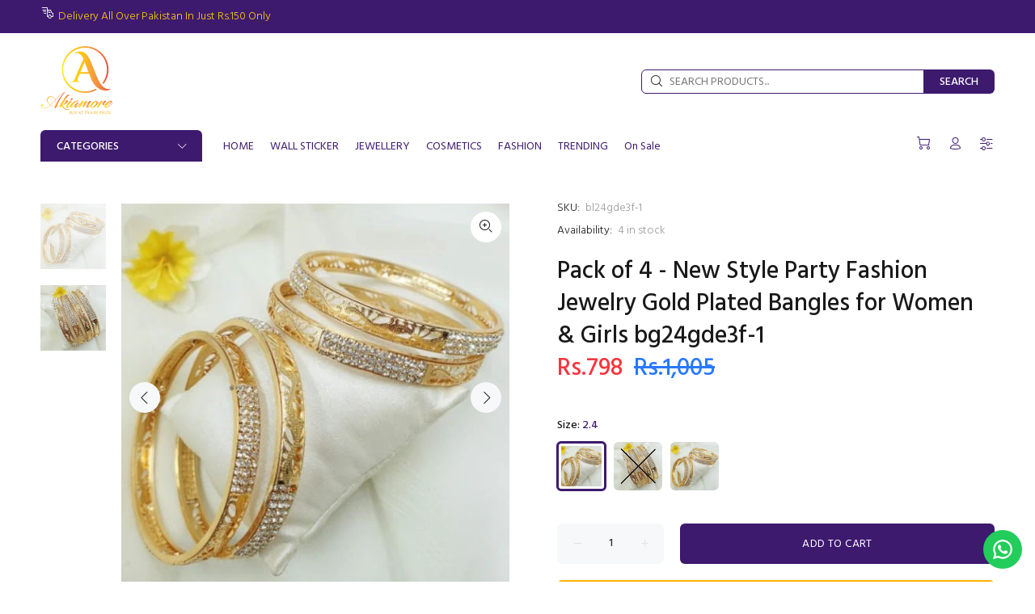

--- FILE ---
content_type: text/javascript
request_url: https://akiamore.pk/cdn/shop/t/14/assets/vendor.min.js?v=81112045319449140071737571153
body_size: 40393
content:
console.log('Wokiee Shopify Theme. Version 2.0.2. https://themeforest.net/item/wokiee-multipurpose-shopify-theme/22559417')

/*!
  * Bootstrap v4.0.0 (https://getbootstrap.com)
  * Copyright 2011-2018 The Bootstrap Authors (https://github.com/twbs/bootstrap/graphs/contributors)
  * Licensed under MIT (https://github.com/twbs/bootstrap/blob/master/LICENSE)
  */
!function(t,e){"object"==typeof exports&&"undefined"!=typeof module?e(exports,require("jquery"),require("popper.js")):"function"==typeof define&&define.amd?define(["exports","jquery","popper.js"],e):e(t.bootstrap={},t.jQuery,t.Popper)}(this,function(t,e,n){"use strict";function i(t,e){for(var n=0;n<e.length;n++){var i=e[n];i.enumerable=i.enumerable||!1,i.configurable=!0,"value"in i&&(i.writable=!0),Object.defineProperty(t,i.key,i)}}function s(t,e,n){return e&&i(t.prototype,e),n&&i(t,n),t}function r(){return(r=Object.assign||function(t){for(var e=1;e<arguments.length;e++){var n=arguments[e];for(var i in n)Object.prototype.hasOwnProperty.call(n,i)&&(t[i]=n[i])}return t}).apply(this,arguments)}e=e&&e.hasOwnProperty("default")?e.default:e,n=n&&n.hasOwnProperty("default")?n.default:n;var o,a,l,h,c,u,f,d,_,g,p,m,v,E,T,y,C,I,A,b,D,S,w,N,O,k,P=function(t){var e=!1;function n(e){var n=this,s=!1;return t(this).one(i.TRANSITION_END,function(){s=!0}),setTimeout(function(){s||i.triggerTransitionEnd(n)},e),this}var i={TRANSITION_END:"bsTransitionEnd",getUID:function(t){do{t+=~~(1e6*Math.random())}while(document.getElementById(t));return t},getSelectorFromElement:function(e){var n,i=e.getAttribute("data-target");i&&"#"!==i||(i=e.getAttribute("href")||""),"#"===i.charAt(0)&&(n=i,i=n="function"==typeof t.escapeSelector?t.escapeSelector(n).substr(1):n.replace(/(:|\.|\[|\]|,|=|@)/g,"\\$1"));try{return t(document).find(i).length>0?i:null}catch(t){return null}},reflow:function(t){return t.offsetHeight},triggerTransitionEnd:function(n){t(n).trigger(e.end)},supportsTransitionEnd:function(){return Boolean(e)},isElement:function(t){return(t[0]||t).nodeType},typeCheckConfig:function(t,e,n){for(var s in n)if(Object.prototype.hasOwnProperty.call(n,s)){var r=n[s],o=e[s],a=o&&i.isElement(o)?"element":(l=o,{}.toString.call(l).match(/\s([a-zA-Z]+)/)[1].toLowerCase());if(!new RegExp(r).test(a))throw new Error(t.toUpperCase()+': Option "'+s+'" provided type "'+a+'" but expected type "'+r+'".')}var l}};return e=("undefined"==typeof window||!window.QUnit)&&{end:"transitionend"},t.fn.emulateTransitionEnd=n,i.supportsTransitionEnd()&&(t.event.special[i.TRANSITION_END]={bindType:e.end,delegateType:e.end,handle:function(e){if(t(e.target).is(this))return e.handleObj.handler.apply(this,arguments)}}),i}(e),L=(a="alert",h="."+(l="bs.alert"),c=(o=e).fn[a],u={CLOSE:"close"+h,CLOSED:"closed"+h,CLICK_DATA_API:"click"+h+".data-api"},f="alert",d="fade",_="show",g=function(){function t(t){this._element=t}var e=t.prototype;return e.close=function(t){t=t||this._element;var e=this._getRootElement(t);this._triggerCloseEvent(e).isDefaultPrevented()||this._removeElement(e)},e.dispose=function(){o.removeData(this._element,l),this._element=null},e._getRootElement=function(t){var e=P.getSelectorFromElement(t),n=!1;return e&&(n=o(e)[0]),n||(n=o(t).closest("."+f)[0]),n},e._triggerCloseEvent=function(t){var e=o.Event(u.CLOSE);return o(t).trigger(e),e},e._removeElement=function(t){var e=this;o(t).removeClass(_),P.supportsTransitionEnd()&&o(t).hasClass(d)?o(t).one(P.TRANSITION_END,function(n){return e._destroyElement(t,n)}).emulateTransitionEnd(150):this._destroyElement(t)},e._destroyElement=function(t){o(t).detach().trigger(u.CLOSED).remove()},t._jQueryInterface=function(e){return this.each(function(){var n=o(this),i=n.data(l);i||(i=new t(this),n.data(l,i)),"close"===e&&i[e](this)})},t._handleDismiss=function(t){return function(e){e&&e.preventDefault(),t.close(this)}},s(t,null,[{key:"VERSION",get:function(){return"4.0.0"}}]),t}(),o(document).on(u.CLICK_DATA_API,'[data-dismiss="alert"]',g._handleDismiss(new g)),o.fn[a]=g._jQueryInterface,o.fn[a].Constructor=g,o.fn[a].noConflict=function(){return o.fn[a]=c,g._jQueryInterface},g),R=(m="button",E="."+(v="bs.button"),T=".data-api",y=(p=e).fn[m],C="active",I="btn",A="focus",b='[data-toggle^="button"]',D='[data-toggle="buttons"]',S="input",w=".active",N=".btn",O={CLICK_DATA_API:"click"+E+T,FOCUS_BLUR_DATA_API:"focus"+E+T+" blur"+E+T},k=function(){function t(t){this._element=t}var e=t.prototype;return e.toggle=function(){var t=!0,e=!0,n=p(this._element).closest(D)[0];if(n){var i=p(this._element).find(S)[0];if(i){if("radio"===i.type)if(i.checked&&p(this._element).hasClass(C))t=!1;else{var s=p(n).find(w)[0];s&&p(s).removeClass(C)}if(t){if(i.hasAttribute("disabled")||n.hasAttribute("disabled")||i.classList.contains("disabled")||n.classList.contains("disabled"))return;i.checked=!p(this._element).hasClass(C),p(i).trigger("change")}i.focus(),e=!1}}e&&this._element.setAttribute("aria-pressed",!p(this._element).hasClass(C)),t&&p(this._element).toggleClass(C)},e.dispose=function(){p.removeData(this._element,v),this._element=null},t._jQueryInterface=function(e){return this.each(function(){var n=p(this).data(v);n||(n=new t(this),p(this).data(v,n)),"toggle"===e&&n[e]()})},s(t,null,[{key:"VERSION",get:function(){return"4.0.0"}}]),t}(),p(document).on(O.CLICK_DATA_API,b,function(t){t.preventDefault();var e=t.target;p(e).hasClass(I)||(e=p(e).closest(N)),k._jQueryInterface.call(p(e),"toggle")}).on(O.FOCUS_BLUR_DATA_API,b,function(t){var e=p(t.target).closest(N)[0];p(e).toggleClass(A,/^focus(in)?$/.test(t.type))}),p.fn[m]=k._jQueryInterface,p.fn[m].Constructor=k,p.fn[m].noConflict=function(){return p.fn[m]=y,k._jQueryInterface},k),j=function(t){var e="carousel",n="bs.carousel",i="."+n,o=t.fn[e],a={interval:5e3,keyboard:!0,slide:!1,pause:"hover",wrap:!0},l={interval:"(number|boolean)",keyboard:"boolean",slide:"(boolean|string)",pause:"(string|boolean)",wrap:"boolean"},h="next",c="prev",u="left",f="right",d={SLIDE:"slide"+i,SLID:"slid"+i,KEYDOWN:"keydown"+i,MOUSEENTER:"mouseenter"+i,MOUSELEAVE:"mouseleave"+i,TOUCHEND:"touchend"+i,LOAD_DATA_API:"load"+i+".data-api",CLICK_DATA_API:"click"+i+".data-api"},_="carousel",g="active",p="slide",m="carousel-item-right",v="carousel-item-left",E="carousel-item-next",T="carousel-item-prev",y={ACTIVE:".active",ACTIVE_ITEM:".active.carousel-item",ITEM:".carousel-item",NEXT_PREV:".carousel-item-next, .carousel-item-prev",INDICATORS:".carousel-indicators",DATA_SLIDE:"[data-slide], [data-slide-to]",DATA_RIDE:'[data-ride="carousel"]'},C=function(){function o(e,n){this._items=null,this._interval=null,this._activeElement=null,this._isPaused=!1,this._isSliding=!1,this.touchTimeout=null,this._config=this._getConfig(n),this._element=t(e)[0],this._indicatorsElement=t(this._element).find(y.INDICATORS)[0],this._addEventListeners()}var C=o.prototype;return C.next=function(){this._isSliding||this._slide(h)},C.nextWhenVisible=function(){!document.hidden&&t(this._element).is(":visible")&&"hidden"!==t(this._element).css("visibility")&&this.next()},C.prev=function(){this._isSliding||this._slide(c)},C.pause=function(e){e||(this._isPaused=!0),t(this._element).find(y.NEXT_PREV)[0]&&P.supportsTransitionEnd()&&(P.triggerTransitionEnd(this._element),this.cycle(!0)),clearInterval(this._interval),this._interval=null},C.cycle=function(t){t||(this._isPaused=!1),this._interval&&(clearInterval(this._interval),this._interval=null),this._config.interval&&!this._isPaused&&(this._interval=setInterval((document.visibilityState?this.nextWhenVisible:this.next).bind(this),this._config.interval))},C.to=function(e){var n=this;this._activeElement=t(this._element).find(y.ACTIVE_ITEM)[0];var i=this._getItemIndex(this._activeElement);if(!(e>this._items.length-1||e<0))if(this._isSliding)t(this._element).one(d.SLID,function(){return n.to(e)});else{if(i===e)return this.pause(),void this.cycle();var s=e>i?h:c;this._slide(s,this._items[e])}},C.dispose=function(){t(this._element).off(i),t.removeData(this._element,n),this._items=null,this._config=null,this._element=null,this._interval=null,this._isPaused=null,this._isSliding=null,this._activeElement=null,this._indicatorsElement=null},C._getConfig=function(t){return t=r({},a,t),P.typeCheckConfig(e,t,l),t},C._addEventListeners=function(){var e=this;this._config.keyboard&&t(this._element).on(d.KEYDOWN,function(t){return e._keydown(t)}),"hover"===this._config.pause&&(t(this._element).on(d.MOUSEENTER,function(t){return e.pause(t)}).on(d.MOUSELEAVE,function(t){return e.cycle(t)}),"ontouchstart"in document.documentElement&&t(this._element).on(d.TOUCHEND,function(){e.pause(),e.touchTimeout&&clearTimeout(e.touchTimeout),e.touchTimeout=setTimeout(function(t){return e.cycle(t)},500+e._config.interval)}))},C._keydown=function(t){if(!/input|textarea/i.test(t.target.tagName))switch(t.which){case 37:t.preventDefault(),this.prev();break;case 39:t.preventDefault(),this.next()}},C._getItemIndex=function(e){return this._items=t.makeArray(t(e).parent().find(y.ITEM)),this._items.indexOf(e)},C._getItemByDirection=function(t,e){var n=t===h,i=t===c,s=this._getItemIndex(e),r=this._items.length-1;if((i&&0===s||n&&s===r)&&!this._config.wrap)return e;var o=(s+(t===c?-1:1))%this._items.length;return-1===o?this._items[this._items.length-1]:this._items[o]},C._triggerSlideEvent=function(e,n){var i=this._getItemIndex(e),s=this._getItemIndex(t(this._element).find(y.ACTIVE_ITEM)[0]),r=t.Event(d.SLIDE,{relatedTarget:e,direction:n,from:s,to:i});return t(this._element).trigger(r),r},C._setActiveIndicatorElement=function(e){if(this._indicatorsElement){t(this._indicatorsElement).find(y.ACTIVE).removeClass(g);var n=this._indicatorsElement.children[this._getItemIndex(e)];n&&t(n).addClass(g)}},C._slide=function(e,n){var i,s,r,o=this,a=t(this._element).find(y.ACTIVE_ITEM)[0],l=this._getItemIndex(a),c=n||a&&this._getItemByDirection(e,a),_=this._getItemIndex(c),C=Boolean(this._interval);if(e===h?(i=v,s=E,r=u):(i=m,s=T,r=f),c&&t(c).hasClass(g))this._isSliding=!1;else if(!this._triggerSlideEvent(c,r).isDefaultPrevented()&&a&&c){this._isSliding=!0,C&&this.pause(),this._setActiveIndicatorElement(c);var I=t.Event(d.SLID,{relatedTarget:c,direction:r,from:l,to:_});P.supportsTransitionEnd()&&t(this._element).hasClass(p)?(t(c).addClass(s),P.reflow(c),t(a).addClass(i),t(c).addClass(i),t(a).one(P.TRANSITION_END,function(){t(c).removeClass(i+" "+s).addClass(g),t(a).removeClass(g+" "+s+" "+i),o._isSliding=!1,setTimeout(function(){return t(o._element).trigger(I)},0)}).emulateTransitionEnd(600)):(t(a).removeClass(g),t(c).addClass(g),this._isSliding=!1,t(this._element).trigger(I)),C&&this.cycle()}},o._jQueryInterface=function(e){return this.each(function(){var i=t(this).data(n),s=r({},a,t(this).data());"object"==typeof e&&(s=r({},s,e));var l="string"==typeof e?e:s.slide;if(i||(i=new o(this,s),t(this).data(n,i)),"number"==typeof e)i.to(e);else if("string"==typeof l){if("undefined"==typeof i[l])throw new TypeError('No method named "'+l+'"');i[l]()}else s.interval&&(i.pause(),i.cycle())})},o._dataApiClickHandler=function(e){var i=P.getSelectorFromElement(this);if(i){var s=t(i)[0];if(s&&t(s).hasClass(_)){var a=r({},t(s).data(),t(this).data()),l=this.getAttribute("data-slide-to");l&&(a.interval=!1),o._jQueryInterface.call(t(s),a),l&&t(s).data(n).to(l),e.preventDefault()}}},s(o,null,[{key:"VERSION",get:function(){return"4.0.0"}},{key:"Default",get:function(){return a}}]),o}();return t(document).on(d.CLICK_DATA_API,y.DATA_SLIDE,C._dataApiClickHandler),t(window).on(d.LOAD_DATA_API,function(){t(y.DATA_RIDE).each(function(){var e=t(this);C._jQueryInterface.call(e,e.data())})}),t.fn[e]=C._jQueryInterface,t.fn[e].Constructor=C,t.fn[e].noConflict=function(){return t.fn[e]=o,C._jQueryInterface},C}(e),H=function(t){var e="collapse",n="bs.collapse",i="."+n,o=t.fn[e],a={toggle:!0,parent:""},l={toggle:"boolean",parent:"(string|element)"},h={SHOW:"show"+i,SHOWN:"shown"+i,HIDE:"hide"+i,HIDDEN:"hidden"+i,CLICK_DATA_API:"click"+i+".data-api"},c="show",u="collapse",f="collapsing",d="collapsed",_="width",g="height",p={ACTIVES:".show, .collapsing",DATA_TOGGLE:'[data-toggle="collapse"]'},m=function(){function i(e,n){this._isTransitioning=!1,this._element=e,this._config=this._getConfig(n),this._triggerArray=t.makeArray(t('[data-toggle="collapse"][href="#'+e.id+'"],[data-toggle="collapse"][data-target="#'+e.id+'"]'));for(var i=t(p.DATA_TOGGLE),s=0;s<i.length;s++){var r=i[s],o=P.getSelectorFromElement(r);null!==o&&t(o).filter(e).length>0&&(this._selector=o,this._triggerArray.push(r))}this._parent=this._config.parent?this._getParent():null,this._config.parent||this._addAriaAndCollapsedClass(this._element,this._triggerArray),this._config.toggle&&this.toggle()}var o=i.prototype;return o.toggle=function(){t(this._element).hasClass(c)?this.hide():this.show()},o.show=function(){var e,s,r=this;if(!this._isTransitioning&&!t(this._element).hasClass(c)&&(this._parent&&0===(e=t.makeArray(t(this._parent).find(p.ACTIVES).filter('[data-parent="'+this._config.parent+'"]'))).length&&(e=null),!(e&&(s=t(e).not(this._selector).data(n))&&s._isTransitioning))){var o=t.Event(h.SHOW);if(t(this._element).trigger(o),!o.isDefaultPrevented()){e&&(i._jQueryInterface.call(t(e).not(this._selector),"hide"),s||t(e).data(n,null));var a=this._getDimension();t(this._element).removeClass(u).addClass(f),this._element.style[a]=0,this._triggerArray.length>0&&t(this._triggerArray).removeClass(d).attr("aria-expanded",!0),this.setTransitioning(!0);var l=function(){t(r._element).removeClass(f).addClass(u).addClass(c),r._element.style[a]="",r.setTransitioning(!1),t(r._element).trigger(h.SHOWN)};if(P.supportsTransitionEnd()){var _="scroll"+(a[0].toUpperCase()+a.slice(1));t(this._element).one(P.TRANSITION_END,l).emulateTransitionEnd(600),this._element.style[a]=this._element[_]+"px"}else l()}}},o.hide=function(){var e=this;if(!this._isTransitioning&&t(this._element).hasClass(c)){var n=t.Event(h.HIDE);if(t(this._element).trigger(n),!n.isDefaultPrevented()){var i=this._getDimension();if(this._element.style[i]=this._element.getBoundingClientRect()[i]+"px",P.reflow(this._element),t(this._element).addClass(f).removeClass(u).removeClass(c),this._triggerArray.length>0)for(var s=0;s<this._triggerArray.length;s++){var r=this._triggerArray[s],o=P.getSelectorFromElement(r);if(null!==o)t(o).hasClass(c)||t(r).addClass(d).attr("aria-expanded",!1)}this.setTransitioning(!0);var a=function(){e.setTransitioning(!1),t(e._element).removeClass(f).addClass(u).trigger(h.HIDDEN)};this._element.style[i]="",P.supportsTransitionEnd()?t(this._element).one(P.TRANSITION_END,a).emulateTransitionEnd(600):a()}}},o.setTransitioning=function(t){this._isTransitioning=t},o.dispose=function(){t.removeData(this._element,n),this._config=null,this._parent=null,this._element=null,this._triggerArray=null,this._isTransitioning=null},o._getConfig=function(t){return(t=r({},a,t)).toggle=Boolean(t.toggle),P.typeCheckConfig(e,t,l),t},o._getDimension=function(){return t(this._element).hasClass(_)?_:g},o._getParent=function(){var e=this,n=null;P.isElement(this._config.parent)?(n=this._config.parent,"undefined"!=typeof this._config.parent.jquery&&(n=this._config.parent[0])):n=t(this._config.parent)[0];var s='[data-toggle="collapse"][data-parent="'+this._config.parent+'"]';return t(n).find(s).each(function(t,n){e._addAriaAndCollapsedClass(i._getTargetFromElement(n),[n])}),n},o._addAriaAndCollapsedClass=function(e,n){if(e){var i=t(e).hasClass(c);n.length>0&&t(n).toggleClass(d,!i).attr("aria-expanded",i)}},i._getTargetFromElement=function(e){var n=P.getSelectorFromElement(e);return n?t(n)[0]:null},i._jQueryInterface=function(e){return this.each(function(){var s=t(this),o=s.data(n),l=r({},a,s.data(),"object"==typeof e&&e);if(!o&&l.toggle&&/show|hide/.test(e)&&(l.toggle=!1),o||(o=new i(this,l),s.data(n,o)),"string"==typeof e){if("undefined"==typeof o[e])throw new TypeError('No method named "'+e+'"');o[e]()}})},s(i,null,[{key:"VERSION",get:function(){return"4.0.0"}},{key:"Default",get:function(){return a}}]),i}();return t(document).on(h.CLICK_DATA_API,p.DATA_TOGGLE,function(e){"A"===e.currentTarget.tagName&&e.preventDefault();var i=t(this),s=P.getSelectorFromElement(this);t(s).each(function(){var e=t(this),s=e.data(n)?"toggle":i.data();m._jQueryInterface.call(e,s)})}),t.fn[e]=m._jQueryInterface,t.fn[e].Constructor=m,t.fn[e].noConflict=function(){return t.fn[e]=o,m._jQueryInterface},m}(e),W=function(t){var e="dropdown",i="bs.dropdown",o="."+i,a=".data-api",l=t.fn[e],h=new RegExp("38|40|27"),c={HIDE:"hide"+o,HIDDEN:"hidden"+o,SHOW:"show"+o,SHOWN:"shown"+o,CLICK:"click"+o,CLICK_DATA_API:"click"+o+a,KEYDOWN_DATA_API:"keydown"+o+a,KEYUP_DATA_API:"keyup"+o+a},u="disabled",f="show",d="dropup",_="dropright",g="dropleft",p="dropdown-menu-right",m="dropdown-menu-left",v="position-static",E='[data-toggle="dropdown"]',T=".dropdown form",y=".dropdown-menu",C=".navbar-nav",I=".dropdown-menu .dropdown-item:not(.disabled)",A="top-start",b="top-end",D="bottom-start",S="bottom-end",w="right-start",N="left-start",O={offset:0,flip:!0,boundary:"scrollParent"},k={offset:"(number|string|function)",flip:"boolean",boundary:"(string|element)"},L=function(){function a(t,e){this._element=t,this._popper=null,this._config=this._getConfig(e),this._menu=this._getMenuElement(),this._inNavbar=this._detectNavbar(),this._addEventListeners()}var l=a.prototype;return l.toggle=function(){if(!this._element.disabled&&!t(this._element).hasClass(u)){var e=a._getParentFromElement(this._element),i=t(this._menu).hasClass(f);if(a._clearMenus(),!i){var s={relatedTarget:this._element},r=t.Event(c.SHOW,s);if(t(e).trigger(r),!r.isDefaultPrevented()){if(!this._inNavbar){if("undefined"==typeof n)throw new TypeError("Bootstrap dropdown require Popper.js (https://popper.js.org)");var o=this._element;t(e).hasClass(d)&&(t(this._menu).hasClass(m)||t(this._menu).hasClass(p))&&(o=e),"scrollParent"!==this._config.boundary&&t(e).addClass(v),this._popper=new n(o,this._menu,this._getPopperConfig())}"ontouchstart"in document.documentElement&&0===t(e).closest(C).length&&t("body").children().on("mouseover",null,t.noop),this._element.focus(),this._element.setAttribute("aria-expanded",!0),t(this._menu).toggleClass(f),t(e).toggleClass(f).trigger(t.Event(c.SHOWN,s))}}}},l.dispose=function(){t.removeData(this._element,i),t(this._element).off(o),this._element=null,this._menu=null,null!==this._popper&&(this._popper.destroy(),this._popper=null)},l.update=function(){this._inNavbar=this._detectNavbar(),null!==this._popper&&this._popper.scheduleUpdate()},l._addEventListeners=function(){var e=this;t(this._element).on(c.CLICK,function(t){t.preventDefault(),t.stopPropagation(),e.toggle()})},l._getConfig=function(n){return n=r({},this.constructor.Default,t(this._element).data(),n),P.typeCheckConfig(e,n,this.constructor.DefaultType),n},l._getMenuElement=function(){if(!this._menu){var e=a._getParentFromElement(this._element);this._menu=t(e).find(y)[0]}return this._menu},l._getPlacement=function(){var e=t(this._element).parent(),n=D;return e.hasClass(d)?(n=A,t(this._menu).hasClass(p)&&(n=b)):e.hasClass(_)?n=w:e.hasClass(g)?n=N:t(this._menu).hasClass(p)&&(n=S),n},l._detectNavbar=function(){return t(this._element).closest(".navbar").length>0},l._getPopperConfig=function(){var t=this,e={};return"function"==typeof this._config.offset?e.fn=function(e){return e.offsets=r({},e.offsets,t._config.offset(e.offsets)||{}),e}:e.offset=this._config.offset,{placement:this._getPlacement(),modifiers:{offset:e,flip:{enabled:this._config.flip},preventOverflow:{boundariesElement:this._config.boundary}}}},a._jQueryInterface=function(e){return this.each(function(){var n=t(this).data(i);if(n||(n=new a(this,"object"==typeof e?e:null),t(this).data(i,n)),"string"==typeof e){if("undefined"==typeof n[e])throw new TypeError('No method named "'+e+'"');n[e]()}})},a._clearMenus=function(e){if(!e||3!==e.which&&("keyup"!==e.type||9===e.which))for(var n=t.makeArray(t(E)),s=0;s<n.length;s++){var r=a._getParentFromElement(n[s]),o=t(n[s]).data(i),l={relatedTarget:n[s]};if(o){var h=o._menu;if(t(r).hasClass(f)&&!(e&&("click"===e.type&&/input|textarea/i.test(e.target.tagName)||"keyup"===e.type&&9===e.which)&&t.contains(r,e.target))){var u=t.Event(c.HIDE,l);t(r).trigger(u),u.isDefaultPrevented()||("ontouchstart"in document.documentElement&&t("body").children().off("mouseover",null,t.noop),n[s].setAttribute("aria-expanded","false"),t(h).removeClass(f),t(r).removeClass(f).trigger(t.Event(c.HIDDEN,l)))}}}},a._getParentFromElement=function(e){var n,i=P.getSelectorFromElement(e);return i&&(n=t(i)[0]),n||e.parentNode},a._dataApiKeydownHandler=function(e){if((/input|textarea/i.test(e.target.tagName)?!(32===e.which||27!==e.which&&(40!==e.which&&38!==e.which||t(e.target).closest(y).length)):h.test(e.which))&&(e.preventDefault(),e.stopPropagation(),!this.disabled&&!t(this).hasClass(u))){var n=a._getParentFromElement(this),i=t(n).hasClass(f);if((i||27===e.which&&32===e.which)&&(!i||27!==e.which&&32!==e.which)){var s=t(n).find(I).get();if(0!==s.length){var r=s.indexOf(e.target);38===e.which&&r>0&&r--,40===e.which&&r<s.length-1&&r++,r<0&&(r=0),s[r].focus()}}else{if(27===e.which){var o=t(n).find(E)[0];t(o).trigger("focus")}t(this).trigger("click")}}},s(a,null,[{key:"VERSION",get:function(){return"4.0.0"}},{key:"Default",get:function(){return O}},{key:"DefaultType",get:function(){return k}}]),a}();return t(document).on(c.KEYDOWN_DATA_API,E,L._dataApiKeydownHandler).on(c.KEYDOWN_DATA_API,y,L._dataApiKeydownHandler).on(c.CLICK_DATA_API+" "+c.KEYUP_DATA_API,L._clearMenus).on(c.CLICK_DATA_API,E,function(e){e.preventDefault(),e.stopPropagation(),L._jQueryInterface.call(t(this),"toggle")}).on(c.CLICK_DATA_API,T,function(t){t.stopPropagation()}),t.fn[e]=L._jQueryInterface,t.fn[e].Constructor=L,t.fn[e].noConflict=function(){return t.fn[e]=l,L._jQueryInterface},L}(e),M=function(t){var e="modal",n="bs.modal",i="."+n,o=t.fn.modal,a={backdrop:!0,keyboard:!0,focus:!0,show:!0},l={backdrop:"(boolean|string)",keyboard:"boolean",focus:"boolean",show:"boolean"},h={HIDE:"hide"+i,HIDDEN:"hidden"+i,SHOW:"show"+i,SHOWN:"shown"+i,FOCUSIN:"focusin"+i,RESIZE:"resize"+i,CLICK_DISMISS:"click.dismiss"+i,KEYDOWN_DISMISS:"keydown.dismiss"+i,MOUSEUP_DISMISS:"mouseup.dismiss"+i,MOUSEDOWN_DISMISS:"mousedown.dismiss"+i,CLICK_DATA_API:"click"+i+".data-api"},c="modal-scrollbar-measure",u="modal-backdrop",f="modal-open",d="fade",_="show",g={DIALOG:".modal-dialog",DATA_TOGGLE:'[data-toggle="modal"]',DATA_DISMISS:'[data-dismiss="modal"]',FIXED_CONTENT:".fixed-top, .fixed-bottom, .is-fixed, .sticky-top",STICKY_CONTENT:".sticky-top",NAVBAR_TOGGLER:".navbar-toggler"},p=function(){function o(e,n){this._config=this._getConfig(n),this._element=e,this._dialog=t(e).find(g.DIALOG)[0],this._backdrop=null,this._isShown=!1,this._isBodyOverflowing=!1,this._ignoreBackdropClick=!1,this._originalBodyPadding=0,this._scrollbarWidth=0}var p=o.prototype;return p.toggle=function(t){return this._isShown?this.hide():this.show(t)},p.show=function(e){var n=this;if(!this._isTransitioning&&!this._isShown){P.supportsTransitionEnd()&&t(this._element).hasClass(d)&&(this._isTransitioning=!0);var i=t.Event(h.SHOW,{relatedTarget:e});t(this._element).trigger(i),this._isShown||i.isDefaultPrevented()||(this._isShown=!0,this._checkScrollbar(),this._setScrollbar(),this._adjustDialog(),t(document.body).addClass(f),this._setEscapeEvent(),this._setResizeEvent(),t(this._element).on(h.CLICK_DISMISS,g.DATA_DISMISS,function(t){return n.hide(t)}),t(this._dialog).on(h.MOUSEDOWN_DISMISS,function(){t(n._element).one(h.MOUSEUP_DISMISS,function(e){t(e.target).is(n._element)&&(n._ignoreBackdropClick=!0)})}),this._showBackdrop(function(){return n._showElement(e)}))}},p.hide=function(e){var n=this;if(e&&e.preventDefault(),!this._isTransitioning&&this._isShown){var i=t.Event(h.HIDE);if(t(this._element).trigger(i),this._isShown&&!i.isDefaultPrevented()){this._isShown=!1;var s=P.supportsTransitionEnd()&&t(this._element).hasClass(d);s&&(this._isTransitioning=!0),this._setEscapeEvent(),this._setResizeEvent(),t(document).off(h.FOCUSIN),t(this._element).removeClass(_),t(this._element).off(h.CLICK_DISMISS),t(this._dialog).off(h.MOUSEDOWN_DISMISS),s?t(this._element).one(P.TRANSITION_END,function(t){return n._hideModal(t)}).emulateTransitionEnd(300):this._hideModal()}}},p.dispose=function(){t.removeData(this._element,n),t(window,document,this._element,this._backdrop).off(i),this._config=null,this._element=null,this._dialog=null,this._backdrop=null,this._isShown=null,this._isBodyOverflowing=null,this._ignoreBackdropClick=null,this._scrollbarWidth=null},p.handleUpdate=function(){this._adjustDialog()},p._getConfig=function(t){return t=r({},a,t),P.typeCheckConfig(e,t,l),t},p._showElement=function(e){var n=this,i=P.supportsTransitionEnd()&&t(this._element).hasClass(d);this._element.parentNode&&this._element.parentNode.nodeType===Node.ELEMENT_NODE||document.body.appendChild(this._element),this._element.style.display="block",this._element.removeAttribute("aria-hidden"),this._element.scrollTop=0,i&&P.reflow(this._element),t(this._element).addClass(_),this._config.focus&&this._enforceFocus();var s=t.Event(h.SHOWN,{relatedTarget:e}),r=function(){n._config.focus&&n._element.focus(),n._isTransitioning=!1,t(n._element).trigger(s)};i?t(this._dialog).one(P.TRANSITION_END,r).emulateTransitionEnd(300):r()},p._enforceFocus=function(){var e=this;t(document).off(h.FOCUSIN).on(h.FOCUSIN,function(n){document!==n.target&&e._element!==n.target&&0===t(e._element).has(n.target).length&&e._element.focus()})},p._setEscapeEvent=function(){var e=this;this._isShown&&this._config.keyboard?t(this._element).on(h.KEYDOWN_DISMISS,function(t){27===t.which&&(t.preventDefault(),e.hide())}):this._isShown||t(this._element).off(h.KEYDOWN_DISMISS)},p._setResizeEvent=function(){var e=this;this._isShown?t(window).on(h.RESIZE,function(t){return e.handleUpdate(t)}):t(window).off(h.RESIZE)},p._hideModal=function(){var e=this;this._element.style.display="none",this._element.setAttribute("aria-hidden",!0),this._isTransitioning=!1,this._showBackdrop(function(){t(document.body).removeClass(f),e._resetAdjustments(),e._resetScrollbar(),t(e._element).trigger(h.HIDDEN)})},p._removeBackdrop=function(){this._backdrop&&(t(this._backdrop).remove(),this._backdrop=null)},p._showBackdrop=function(e){var n=this,i=t(this._element).hasClass(d)?d:"";if(this._isShown&&this._config.backdrop){var s=P.supportsTransitionEnd()&&i;if(this._backdrop=document.createElement("div"),this._backdrop.className=u,i&&t(this._backdrop).addClass(i),t(this._backdrop).appendTo(document.body),t(this._element).on(h.CLICK_DISMISS,function(t){n._ignoreBackdropClick?n._ignoreBackdropClick=!1:t.target===t.currentTarget&&("static"===n._config.backdrop?n._element.focus():n.hide())}),s&&P.reflow(this._backdrop),t(this._backdrop).addClass(_),!e)return;if(!s)return void e();t(this._backdrop).one(P.TRANSITION_END,e).emulateTransitionEnd(150)}else if(!this._isShown&&this._backdrop){t(this._backdrop).removeClass(_);var r=function(){n._removeBackdrop(),e&&e()};P.supportsTransitionEnd()&&t(this._element).hasClass(d)?t(this._backdrop).one(P.TRANSITION_END,r).emulateTransitionEnd(150):r()}else e&&e()},p._adjustDialog=function(){var t=this._element.scrollHeight>document.documentElement.clientHeight;!this._isBodyOverflowing&&t&&(this._element.style.paddingLeft=this._scrollbarWidth+"px"),this._isBodyOverflowing&&!t&&(this._element.style.paddingRight=this._scrollbarWidth+"px")},p._resetAdjustments=function(){this._element.style.paddingLeft="",this._element.style.paddingRight=""},p._checkScrollbar=function(){var t=document.body.getBoundingClientRect();this._isBodyOverflowing=t.left+t.right<window.innerWidth,this._scrollbarWidth=this._getScrollbarWidth()},p._setScrollbar=function(){var e=this;if(this._isBodyOverflowing){t(g.FIXED_CONTENT).each(function(n,i){var s=t(i)[0].style.paddingRight,r=t(i).css("padding-right");t(i).data("padding-right",s).css("padding-right",parseFloat(r)+e._scrollbarWidth+"px")}),t(g.STICKY_CONTENT).each(function(n,i){var s=t(i)[0].style.marginRight,r=t(i).css("margin-right");t(i).data("margin-right",s).css("margin-right",parseFloat(r)-e._scrollbarWidth+"px")}),t(g.NAVBAR_TOGGLER).each(function(n,i){var s=t(i)[0].style.marginRight,r=t(i).css("margin-right");t(i).data("margin-right",s).css("margin-right",parseFloat(r)+e._scrollbarWidth+"px")});var n=document.body.style.paddingRight,i=t("body").css("padding-right");t("body").data("padding-right",n).css("padding-right",parseFloat(i)+this._scrollbarWidth+"px")}},p._resetScrollbar=function(){t(g.FIXED_CONTENT).each(function(e,n){var i=t(n).data("padding-right");"undefined"!=typeof i&&t(n).css("padding-right",i).removeData("padding-right")}),t(g.STICKY_CONTENT+", "+g.NAVBAR_TOGGLER).each(function(e,n){var i=t(n).data("margin-right");"undefined"!=typeof i&&t(n).css("margin-right",i).removeData("margin-right")});var e=t("body").data("padding-right");"undefined"!=typeof e&&t("body").css("padding-right",e).removeData("padding-right")},p._getScrollbarWidth=function(){var t=document.createElement("div");t.className=c,document.body.appendChild(t);var e=t.getBoundingClientRect().width-t.clientWidth;return document.body.removeChild(t),e},o._jQueryInterface=function(e,i){return this.each(function(){var s=t(this).data(n),a=r({},o.Default,t(this).data(),"object"==typeof e&&e);if(s||(s=new o(this,a),t(this).data(n,s)),"string"==typeof e){if("undefined"==typeof s[e])throw new TypeError('No method named "'+e+'"');s[e](i)}else a.show&&s.show(i)})},s(o,null,[{key:"VERSION",get:function(){return"4.0.0"}},{key:"Default",get:function(){return a}}]),o}();return t(document).on(h.CLICK_DATA_API,g.DATA_TOGGLE,function(e){var i,s=this,o=P.getSelectorFromElement(this);o&&(i=t(o)[0]);var a=t(i).data(n)?"toggle":r({},t(i).data(),t(this).data());"A"!==this.tagName&&"AREA"!==this.tagName||e.preventDefault();var l=t(i).one(h.SHOW,function(e){e.isDefaultPrevented()||l.one(h.HIDDEN,function(){t(s).is(":visible")&&s.focus()})});p._jQueryInterface.call(t(i),a,this)}),t.fn.modal=p._jQueryInterface,t.fn.modal.Constructor=p,t.fn.modal.noConflict=function(){return t.fn.modal=o,p._jQueryInterface},p}(e),U=function(t){var e="tooltip",i="bs.tooltip",o="."+i,a=t.fn[e],l=new RegExp("(^|\\s)bs-tooltip\\S+","g"),h={animation:"boolean",template:"string",title:"(string|element|function)",trigger:"string",delay:"(number|object)",html:"boolean",selector:"(string|boolean)",placement:"(string|function)",offset:"(number|string)",container:"(string|element|boolean)",fallbackPlacement:"(string|array)",boundary:"(string|element)"},c={AUTO:"auto",TOP:"top",RIGHT:"right",BOTTOM:"bottom",LEFT:"left"},u={animation:!0,template:'<div class="tooltip" role="tooltip"><div class="arrow"></div><div class="tooltip-inner"></div></div>',trigger:"hover focus",title:"",delay:0,html:!1,selector:!1,placement:"top",offset:0,container:!1,fallbackPlacement:"flip",boundary:"scrollParent"},f="show",d="out",_={HIDE:"hide"+o,HIDDEN:"hidden"+o,SHOW:"show"+o,SHOWN:"shown"+o,INSERTED:"inserted"+o,CLICK:"click"+o,FOCUSIN:"focusin"+o,FOCUSOUT:"focusout"+o,MOUSEENTER:"mouseenter"+o,MOUSELEAVE:"mouseleave"+o},g="fade",p="show",m=".tooltip-inner",v=".arrow",E="hover",T="focus",y="click",C="manual",I=function(){function a(t,e){if("undefined"==typeof n)throw new TypeError("Bootstrap tooltips require Popper.js (https://popper.js.org)");this._isEnabled=!0,this._timeout=0,this._hoverState="",this._activeTrigger={},this._popper=null,this.element=t,this.config=this._getConfig(e),this.tip=null,this._setListeners()}var I=a.prototype;return I.enable=function(){this._isEnabled=!0},I.disable=function(){this._isEnabled=!1},I.toggleEnabled=function(){this._isEnabled=!this._isEnabled},I.toggle=function(e){if(this._isEnabled)if(e){var n=this.constructor.DATA_KEY,i=t(e.currentTarget).data(n);i||(i=new this.constructor(e.currentTarget,this._getDelegateConfig()),t(e.currentTarget).data(n,i)),i._activeTrigger.click=!i._activeTrigger.click,i._isWithActiveTrigger()?i._enter(null,i):i._leave(null,i)}else{if(t(this.getTipElement()).hasClass(p))return void this._leave(null,this);this._enter(null,this)}},I.dispose=function(){clearTimeout(this._timeout),t.removeData(this.element,this.constructor.DATA_KEY),t(this.element).off(this.constructor.EVENT_KEY),t(this.element).closest(".modal").off("hide.bs.modal"),this.tip&&t(this.tip).remove(),this._isEnabled=null,this._timeout=null,this._hoverState=null,this._activeTrigger=null,null!==this._popper&&this._popper.destroy(),this._popper=null,this.element=null,this.config=null,this.tip=null},I.show=function(){var e=this;if("none"===t(this.element).css("display"))throw new Error("Please use show on visible elements");var i=t.Event(this.constructor.Event.SHOW);if(this.isWithContent()&&this._isEnabled){t(this.element).trigger(i);var s=t.contains(this.element.ownerDocument.documentElement,this.element);if(i.isDefaultPrevented()||!s)return;var r=this.getTipElement(),o=P.getUID(this.constructor.NAME);r.setAttribute("id",o),this.element.setAttribute("aria-describedby",o),this.setContent(),this.config.animation&&t(r).addClass(g);var l="function"==typeof this.config.placement?this.config.placement.call(this,r,this.element):this.config.placement,h=this._getAttachment(l);this.addAttachmentClass(h);var c=!1===this.config.container?document.body:t(this.config.container);t(r).data(this.constructor.DATA_KEY,this),t.contains(this.element.ownerDocument.documentElement,this.tip)||t(r).appendTo(c),t(this.element).trigger(this.constructor.Event.INSERTED),this._popper=new n(this.element,r,{placement:h,modifiers:{offset:{offset:this.config.offset},flip:{behavior:this.config.fallbackPlacement},arrow:{element:v},preventOverflow:{boundariesElement:this.config.boundary}},onCreate:function(t){t.originalPlacement!==t.placement&&e._handlePopperPlacementChange(t)},onUpdate:function(t){e._handlePopperPlacementChange(t)}}),t(r).addClass(p),"ontouchstart"in document.documentElement&&t("body").children().on("mouseover",null,t.noop);var u=function(){e.config.animation&&e._fixTransition();var n=e._hoverState;e._hoverState=null,t(e.element).trigger(e.constructor.Event.SHOWN),n===d&&e._leave(null,e)};P.supportsTransitionEnd()&&t(this.tip).hasClass(g)?t(this.tip).one(P.TRANSITION_END,u).emulateTransitionEnd(a._TRANSITION_DURATION):u()}},I.hide=function(e){var n=this,i=this.getTipElement(),s=t.Event(this.constructor.Event.HIDE),r=function(){n._hoverState!==f&&i.parentNode&&i.parentNode.removeChild(i),n._cleanTipClass(),n.element.removeAttribute("aria-describedby"),t(n.element).trigger(n.constructor.Event.HIDDEN),null!==n._popper&&n._popper.destroy(),e&&e()};t(this.element).trigger(s),s.isDefaultPrevented()||(t(i).removeClass(p),"ontouchstart"in document.documentElement&&t("body").children().off("mouseover",null,t.noop),this._activeTrigger[y]=!1,this._activeTrigger[T]=!1,this._activeTrigger[E]=!1,P.supportsTransitionEnd()&&t(this.tip).hasClass(g)?t(i).one(P.TRANSITION_END,r).emulateTransitionEnd(150):r(),this._hoverState="")},I.update=function(){null!==this._popper&&this._popper.scheduleUpdate()},I.isWithContent=function(){return Boolean(this.getTitle())},I.addAttachmentClass=function(e){t(this.getTipElement()).addClass("bs-tooltip-"+e)},I.getTipElement=function(){return this.tip=this.tip||t(this.config.template)[0],this.tip},I.setContent=function(){var e=t(this.getTipElement());this.setElementContent(e.find(m),this.getTitle()),e.removeClass(g+" "+p)},I.setElementContent=function(e,n){var i=this.config.html;"object"==typeof n&&(n.nodeType||n.jquery)?i?t(n).parent().is(e)||e.empty().append(n):e.text(t(n).text()):e[i?"html":"text"](n)},I.getTitle=function(){var t=this.element.getAttribute("data-original-title");return t||(t="function"==typeof this.config.title?this.config.title.call(this.element):this.config.title),t},I._getAttachment=function(t){return c[t.toUpperCase()]},I._setListeners=function(){var e=this;this.config.trigger.split(" ").forEach(function(n){if("click"===n)t(e.element).on(e.constructor.Event.CLICK,e.config.selector,function(t){return e.toggle(t)});else if(n!==C){var i=n===E?e.constructor.Event.MOUSEENTER:e.constructor.Event.FOCUSIN,s=n===E?e.constructor.Event.MOUSELEAVE:e.constructor.Event.FOCUSOUT;t(e.element).on(i,e.config.selector,function(t){return e._enter(t)}).on(s,e.config.selector,function(t){return e._leave(t)})}t(e.element).closest(".modal").on("hide.bs.modal",function(){return e.hide()})}),this.config.selector?this.config=r({},this.config,{trigger:"manual",selector:""}):this._fixTitle()},I._fixTitle=function(){var t=typeof this.element.getAttribute("data-original-title");(this.element.getAttribute("title")||"string"!==t)&&(this.element.setAttribute("data-original-title",this.element.getAttribute("title")||""),this.element.setAttribute("title",""))},I._enter=function(e,n){var i=this.constructor.DATA_KEY;(n=n||t(e.currentTarget).data(i))||(n=new this.constructor(e.currentTarget,this._getDelegateConfig()),t(e.currentTarget).data(i,n)),e&&(n._activeTrigger["focusin"===e.type?T:E]=!0),t(n.getTipElement()).hasClass(p)||n._hoverState===f?n._hoverState=f:(clearTimeout(n._timeout),n._hoverState=f,n.config.delay&&n.config.delay.show?n._timeout=setTimeout(function(){n._hoverState===f&&n.show()},n.config.delay.show):n.show())},I._leave=function(e,n){var i=this.constructor.DATA_KEY;(n=n||t(e.currentTarget).data(i))||(n=new this.constructor(e.currentTarget,this._getDelegateConfig()),t(e.currentTarget).data(i,n)),e&&(n._activeTrigger["focusout"===e.type?T:E]=!1),n._isWithActiveTrigger()||(clearTimeout(n._timeout),n._hoverState=d,n.config.delay&&n.config.delay.hide?n._timeout=setTimeout(function(){n._hoverState===d&&n.hide()},n.config.delay.hide):n.hide())},I._isWithActiveTrigger=function(){for(var t in this._activeTrigger)if(this._activeTrigger[t])return!0;return!1},I._getConfig=function(n){return"number"==typeof(n=r({},this.constructor.Default,t(this.element).data(),n)).delay&&(n.delay={show:n.delay,hide:n.delay}),"number"==typeof n.title&&(n.title=n.title.toString()),"number"==typeof n.content&&(n.content=n.content.toString()),P.typeCheckConfig(e,n,this.constructor.DefaultType),n},I._getDelegateConfig=function(){var t={};if(this.config)for(var e in this.config)this.constructor.Default[e]!==this.config[e]&&(t[e]=this.config[e]);return t},I._cleanTipClass=function(){var e=t(this.getTipElement()),n=e.attr("class").match(l);null!==n&&n.length>0&&e.removeClass(n.join(""))},I._handlePopperPlacementChange=function(t){this._cleanTipClass(),this.addAttachmentClass(this._getAttachment(t.placement))},I._fixTransition=function(){var e=this.getTipElement(),n=this.config.animation;null===e.getAttribute("x-placement")&&(t(e).removeClass(g),this.config.animation=!1,this.hide(),this.show(),this.config.animation=n)},a._jQueryInterface=function(e){return this.each(function(){var n=t(this).data(i),s="object"==typeof e&&e;if((n||!/dispose|hide/.test(e))&&(n||(n=new a(this,s),t(this).data(i,n)),"string"==typeof e)){if("undefined"==typeof n[e])throw new TypeError('No method named "'+e+'"');n[e]()}})},s(a,null,[{key:"VERSION",get:function(){return"4.0.0"}},{key:"Default",get:function(){return u}},{key:"NAME",get:function(){return e}},{key:"DATA_KEY",get:function(){return i}},{key:"Event",get:function(){return _}},{key:"EVENT_KEY",get:function(){return o}},{key:"DefaultType",get:function(){return h}}]),a}();return t.fn[e]=I._jQueryInterface,t.fn[e].Constructor=I,t.fn[e].noConflict=function(){return t.fn[e]=a,I._jQueryInterface},I}(e),x=function(t){var e="popover",n="bs.popover",i="."+n,o=t.fn[e],a=new RegExp("(^|\\s)bs-popover\\S+","g"),l=r({},U.Default,{placement:"right",trigger:"click",content:"",template:'<div class="popover" role="tooltip"><div class="arrow"></div><h3 class="popover-header"></h3><div class="popover-body"></div></div>'}),h=r({},U.DefaultType,{content:"(string|element|function)"}),c="fade",u="show",f=".popover-header",d=".popover-body",_={HIDE:"hide"+i,HIDDEN:"hidden"+i,SHOW:"show"+i,SHOWN:"shown"+i,INSERTED:"inserted"+i,CLICK:"click"+i,FOCUSIN:"focusin"+i,FOCUSOUT:"focusout"+i,MOUSEENTER:"mouseenter"+i,MOUSELEAVE:"mouseleave"+i},g=function(r){var o,g;function p(){return r.apply(this,arguments)||this}g=r,(o=p).prototype=Object.create(g.prototype),o.prototype.constructor=o,o.__proto__=g;var m=p.prototype;return m.isWithContent=function(){return this.getTitle()||this._getContent()},m.addAttachmentClass=function(e){t(this.getTipElement()).addClass("bs-popover-"+e)},m.getTipElement=function(){return this.tip=this.tip||t(this.config.template)[0],this.tip},m.setContent=function(){var e=t(this.getTipElement());this.setElementContent(e.find(f),this.getTitle());var n=this._getContent();"function"==typeof n&&(n=n.call(this.element)),this.setElementContent(e.find(d),n),e.removeClass(c+" "+u)},m._getContent=function(){return this.element.getAttribute("data-content")||this.config.content},m._cleanTipClass=function(){var e=t(this.getTipElement()),n=e.attr("class").match(a);null!==n&&n.length>0&&e.removeClass(n.join(""))},p._jQueryInterface=function(e){return this.each(function(){var i=t(this).data(n),s="object"==typeof e?e:null;if((i||!/destroy|hide/.test(e))&&(i||(i=new p(this,s),t(this).data(n,i)),"string"==typeof e)){if("undefined"==typeof i[e])throw new TypeError('No method named "'+e+'"');i[e]()}})},s(p,null,[{key:"VERSION",get:function(){return"4.0.0"}},{key:"Default",get:function(){return l}},{key:"NAME",get:function(){return e}},{key:"DATA_KEY",get:function(){return n}},{key:"Event",get:function(){return _}},{key:"EVENT_KEY",get:function(){return i}},{key:"DefaultType",get:function(){return h}}]),p}(U);return t.fn[e]=g._jQueryInterface,t.fn[e].Constructor=g,t.fn[e].noConflict=function(){return t.fn[e]=o,g._jQueryInterface},g}(e),K=function(t){var e="scrollspy",n="bs.scrollspy",i="."+n,o=t.fn[e],a={offset:10,method:"auto",target:""},l={offset:"number",method:"string",target:"(string|element)"},h={ACTIVATE:"activate"+i,SCROLL:"scroll"+i,LOAD_DATA_API:"load"+i+".data-api"},c="dropdown-item",u="active",f={DATA_SPY:'[data-spy="scroll"]',ACTIVE:".active",NAV_LIST_GROUP:".nav, .list-group",NAV_LINKS:".nav-link",NAV_ITEMS:".nav-item",LIST_ITEMS:".list-group-item",DROPDOWN:".dropdown",DROPDOWN_ITEMS:".dropdown-item",DROPDOWN_TOGGLE:".dropdown-toggle"},d="offset",_="position",g=function(){function o(e,n){var i=this;this._element=e,this._scrollElement="BODY"===e.tagName?window:e,this._config=this._getConfig(n),this._selector=this._config.target+" "+f.NAV_LINKS+","+this._config.target+" "+f.LIST_ITEMS+","+this._config.target+" "+f.DROPDOWN_ITEMS,this._offsets=[],this._targets=[],this._activeTarget=null,this._scrollHeight=0,t(this._scrollElement).on(h.SCROLL,function(t){return i._process(t)}),this.refresh(),this._process()}var g=o.prototype;return g.refresh=function(){var e=this,n=this._scrollElement===this._scrollElement.window?d:_,i="auto"===this._config.method?n:this._config.method,s=i===_?this._getScrollTop():0;this._offsets=[],this._targets=[],this._scrollHeight=this._getScrollHeight(),t.makeArray(t(this._selector)).map(function(e){var n,r=P.getSelectorFromElement(e);if(r&&(n=t(r)[0]),n){var o=n.getBoundingClientRect();if(o.width||o.height)return[t(n)[i]().top+s,r]}return null}).filter(function(t){return t}).sort(function(t,e){return t[0]-e[0]}).forEach(function(t){e._offsets.push(t[0]),e._targets.push(t[1])})},g.dispose=function(){t.removeData(this._element,n),t(this._scrollElement).off(i),this._element=null,this._scrollElement=null,this._config=null,this._selector=null,this._offsets=null,this._targets=null,this._activeTarget=null,this._scrollHeight=null},g._getConfig=function(n){if("string"!=typeof(n=r({},a,n)).target){var i=t(n.target).attr("id");i||(i=P.getUID(e),t(n.target).attr("id",i)),n.target="#"+i}return P.typeCheckConfig(e,n,l),n},g._getScrollTop=function(){return this._scrollElement===window?this._scrollElement.pageYOffset:this._scrollElement.scrollTop},g._getScrollHeight=function(){return this._scrollElement.scrollHeight||Math.max(document.body.scrollHeight,document.documentElement.scrollHeight)},g._getOffsetHeight=function(){return this._scrollElement===window?window.innerHeight:this._scrollElement.getBoundingClientRect().height},g._process=function(){var t=this._getScrollTop()+this._config.offset,e=this._getScrollHeight(),n=this._config.offset+e-this._getOffsetHeight();if(this._scrollHeight!==e&&this.refresh(),t>=n){var i=this._targets[this._targets.length-1];this._activeTarget!==i&&this._activate(i)}else{if(this._activeTarget&&t<this._offsets[0]&&this._offsets[0]>0)return this._activeTarget=null,void this._clear();for(var s=this._offsets.length;s--;){this._activeTarget!==this._targets[s]&&t>=this._offsets[s]&&("undefined"==typeof this._offsets[s+1]||t<this._offsets[s+1])&&this._activate(this._targets[s])}}},g._activate=function(e){this._activeTarget=e,this._clear();var n=this._selector.split(",");n=n.map(function(t){return t+'[data-target="'+e+'"],'+t+'[href="'+e+'"]'});var i=t(n.join(","));i.hasClass(c)?(i.closest(f.DROPDOWN).find(f.DROPDOWN_TOGGLE).addClass(u),i.addClass(u)):(i.addClass(u),i.parents(f.NAV_LIST_GROUP).prev(f.NAV_LINKS+", "+f.LIST_ITEMS).addClass(u),i.parents(f.NAV_LIST_GROUP).prev(f.NAV_ITEMS).children(f.NAV_LINKS).addClass(u)),t(this._scrollElement).trigger(h.ACTIVATE,{relatedTarget:e})},g._clear=function(){t(this._selector).filter(f.ACTIVE).removeClass(u)},o._jQueryInterface=function(e){return this.each(function(){var i=t(this).data(n);if(i||(i=new o(this,"object"==typeof e&&e),t(this).data(n,i)),"string"==typeof e){if("undefined"==typeof i[e])throw new TypeError('No method named "'+e+'"');i[e]()}})},s(o,null,[{key:"VERSION",get:function(){return"4.0.0"}},{key:"Default",get:function(){return a}}]),o}();return t(window).on(h.LOAD_DATA_API,function(){for(var e=t.makeArray(t(f.DATA_SPY)),n=e.length;n--;){var i=t(e[n]);g._jQueryInterface.call(i,i.data())}}),t.fn[e]=g._jQueryInterface,t.fn[e].Constructor=g,t.fn[e].noConflict=function(){return t.fn[e]=o,g._jQueryInterface},g}(e),V=function(t){var e="bs.tab",n="."+e,i=t.fn.tab,r={HIDE:"hide"+n,HIDDEN:"hidden"+n,SHOW:"show"+n,SHOWN:"shown"+n,CLICK_DATA_API:"click.bs.tab.data-api"},o="dropdown-menu",a="active",l="disabled",h="fade",c="show",u=".dropdown",f=".nav, .list-group",d=".active",_="> li > .active",g='[data-toggle="tab"], [data-toggle="pill"], [data-toggle="list"]',p=".dropdown-toggle",m="> .dropdown-menu .active",v=function(){function n(t){this._element=t}var i=n.prototype;return i.show=function(){var e=this;if(!(this._element.parentNode&&this._element.parentNode.nodeType===Node.ELEMENT_NODE&&t(this._element).hasClass(a)||t(this._element).hasClass(l))){var n,i,s=t(this._element).closest(f)[0],o=P.getSelectorFromElement(this._element);if(s){var h="UL"===s.nodeName?_:d;i=(i=t.makeArray(t(s).find(h)))[i.length-1]}var c=t.Event(r.HIDE,{relatedTarget:this._element}),u=t.Event(r.SHOW,{relatedTarget:i});if(i&&t(i).trigger(c),t(this._element).trigger(u),!u.isDefaultPrevented()&&!c.isDefaultPrevented()){o&&(n=t(o)[0]),this._activate(this._element,s);var g=function(){var n=t.Event(r.HIDDEN,{relatedTarget:e._element}),s=t.Event(r.SHOWN,{relatedTarget:i});t(i).trigger(n),t(e._element).trigger(s)};n?this._activate(n,n.parentNode,g):g()}}},i.dispose=function(){t.removeData(this._element,e),this._element=null},i._activate=function(e,n,i){var s=this,r=("UL"===n.nodeName?t(n).find(_):t(n).children(d))[0],o=i&&P.supportsTransitionEnd()&&r&&t(r).hasClass(h),a=function(){return s._transitionComplete(e,r,i)};r&&o?t(r).one(P.TRANSITION_END,a).emulateTransitionEnd(150):a()},i._transitionComplete=function(e,n,i){if(n){t(n).removeClass(c+" "+a);var s=t(n.parentNode).find(m)[0];s&&t(s).removeClass(a),"tab"===n.getAttribute("role")&&n.setAttribute("aria-selected",!1)}if(t(e).addClass(a),"tab"===e.getAttribute("role")&&e.setAttribute("aria-selected",!0),P.reflow(e),t(e).addClass(c),e.parentNode&&t(e.parentNode).hasClass(o)){var r=t(e).closest(u)[0];r&&t(r).find(p).addClass(a),e.setAttribute("aria-expanded",!0)}i&&i()},n._jQueryInterface=function(i){return this.each(function(){var s=t(this),r=s.data(e);if(r||(r=new n(this),s.data(e,r)),"string"==typeof i){if("undefined"==typeof r[i])throw new TypeError('No method named "'+i+'"');r[i]()}})},s(n,null,[{key:"VERSION",get:function(){return"4.0.0"}}]),n}();return t(document).on(r.CLICK_DATA_API,g,function(e){e.preventDefault(),v._jQueryInterface.call(t(this),"show")}),t.fn.tab=v._jQueryInterface,t.fn.tab.Constructor=v,t.fn.tab.noConflict=function(){return t.fn.tab=i,v._jQueryInterface},v}(e);!function(t){if("undefined"==typeof t)throw new TypeError("Bootstrap's JavaScript requires jQuery. jQuery must be included before Bootstrap's JavaScript.");var e=t.fn.jquery.split(" ")[0].split(".");if(e[0]<2&&e[1]<9||1===e[0]&&9===e[1]&&e[2]<1||e[0]>=4)throw new Error("Bootstrap's JavaScript requires at least jQuery v1.9.1 but less than v4.0.0")}(e),t.Util=P,t.Alert=L,t.Button=R,t.Carousel=j,t.Collapse=H,t.Dropdown=W,t.Modal=M,t.Popover=x,t.Scrollspy=K,t.Tab=V,t.Tooltip=U,Object.defineProperty(t,"__esModule",{value:!0})});
//# sourceMappingURL=bootstrap.min.js.map


/*
 Version: 1.8.1
  Author: Ken Wheeler
 Website: http://kenwheeler.github.io
    Docs: http://kenwheeler.github.io/slick
    Repo: http://github.com/kenwheeler/slick
  Issues: http://github.com/kenwheeler/slick/issues
*/
!function(i){"use strict";"function"==typeof define&&define.amd?define(["jquery"],i):"undefined"!=typeof exports?module.exports=i(require("jquery")):i(jQuery)}(function(i){"use strict";var e=window.Slick||{};(e=function(){var e=0;return function(t,o){var s,n=this;n.defaults={accessibility:!0,adaptiveHeight:!1,appendArrows:i(t),appendDots:i(t),arrows:!0,asNavFor:null,prevArrow:'<button class="slick-prev" aria-label="Previous" type="button">Previous</button>',nextArrow:'<button class="slick-next" aria-label="Next" type="button">Next</button>',autoplay:!1,autoplaySpeed:3e3,centerMode:!1,centerPadding:"50px",cssEase:"ease",customPaging:function(e,t){return i('<button type="button" />').text(t+1)},dots:!1,dotsClass:"slick-dots",draggable:!0,easing:"linear",edgeFriction:.35,fade:!1,focusOnSelect:!1,focusOnChange:!1,infinite:!0,initialSlide:0,lazyLoad:"ondemand",mobileFirst:!1,pauseOnHover:!0,pauseOnFocus:!0,pauseOnDotsHover:!1,respondTo:"window",responsive:null,rows:1,rtl:!1,slide:"",slidesPerRow:1,slidesToShow:1,slidesToScroll:1,speed:500,swipe:!0,swipeToSlide:!1,touchMove:!0,touchThreshold:5,useCSS:!0,useTransform:!0,variableWidth:!1,vertical:!1,verticalSwiping:!1,waitForAnimate:!0,zIndex:1e3},n.initials={animating:!1,dragging:!1,autoPlayTimer:null,currentDirection:0,currentLeft:null,currentSlide:0,direction:1,$dots:null,listWidth:null,listHeight:null,loadIndex:0,$nextArrow:null,$prevArrow:null,scrolling:!1,slideCount:null,slideWidth:null,$slideTrack:null,$slides:null,sliding:!1,slideOffset:0,swipeLeft:null,swiping:!1,$list:null,touchObject:{},transformsEnabled:!1,unslicked:!1},i.extend(n,n.initials),n.activeBreakpoint=null,n.animType=null,n.animProp=null,n.breakpoints=[],n.breakpointSettings=[],n.cssTransitions=!1,n.focussed=!1,n.interrupted=!1,n.hidden="hidden",n.paused=!0,n.positionProp=null,n.respondTo=null,n.rowCount=1,n.shouldClick=!0,n.$slider=i(t),n.$slidesCache=null,n.transformType=null,n.transitionType=null,n.visibilityChange="visibilitychange",n.windowWidth=0,n.windowTimer=null,s=i(t).data("slick")||{},n.options=i.extend({},n.defaults,o,s),n.currentSlide=n.options.initialSlide,n.originalSettings=n.options,void 0!==document.mozHidden?(n.hidden="mozHidden",n.visibilityChange="mozvisibilitychange"):void 0!==document.webkitHidden&&(n.hidden="webkitHidden",n.visibilityChange="webkitvisibilitychange"),n.autoPlay=i.proxy(n.autoPlay,n),n.autoPlayClear=i.proxy(n.autoPlayClear,n),n.autoPlayIterator=i.proxy(n.autoPlayIterator,n),n.changeSlide=i.proxy(n.changeSlide,n),n.clickHandler=i.proxy(n.clickHandler,n),n.selectHandler=i.proxy(n.selectHandler,n),n.setPosition=i.proxy(n.setPosition,n),n.swipeHandler=i.proxy(n.swipeHandler,n),n.dragHandler=i.proxy(n.dragHandler,n),n.keyHandler=i.proxy(n.keyHandler,n),n.instanceUid=e++,n.htmlExpr=/^(?:\s*(<[\w\W]+>)[^>]*)$/,n.registerBreakpoints(),n.init(!0)}}()).prototype.activateADA=function(){this.$slideTrack.find(".slick-active").attr({"aria-hidden":"false"}).find("a, input, button, select").attr({tabindex:"0"})},e.prototype.addSlide=e.prototype.slickAdd=function(e,t,o){var s=this;if("boolean"==typeof t)o=t,t=null;else if(t<0||t>=s.slideCount)return!1;s.unload(),"number"==typeof t?0===t&&0===s.$slides.length?i(e).appendTo(s.$slideTrack):o?i(e).insertBefore(s.$slides.eq(t)):i(e).insertAfter(s.$slides.eq(t)):!0===o?i(e).prependTo(s.$slideTrack):i(e).appendTo(s.$slideTrack),s.$slides=s.$slideTrack.children(this.options.slide),s.$slideTrack.children(this.options.slide).detach(),s.$slideTrack.append(s.$slides),s.$slides.each(function(e,t){i(t).attr("data-slick-index",e)}),s.$slidesCache=s.$slides,s.reinit()},e.prototype.animateHeight=function(){var i=this;if(1===i.options.slidesToShow&&!0===i.options.adaptiveHeight&&!1===i.options.vertical){var e=i.$slides.eq(i.currentSlide).outerHeight(!0);i.$list.animate({height:e},i.options.speed)}},e.prototype.animateSlide=function(e,t){var o={},s=this;s.animateHeight(),!0===s.options.rtl&&!1===s.options.vertical&&(e=-e),!1===s.transformsEnabled?!1===s.options.vertical?s.$slideTrack.animate({left:e},s.options.speed,s.options.easing,t):s.$slideTrack.animate({top:e},s.options.speed,s.options.easing,t):!1===s.cssTransitions?(!0===s.options.rtl&&(s.currentLeft=-s.currentLeft),i({animStart:s.currentLeft}).animate({animStart:e},{duration:s.options.speed,easing:s.options.easing,step:function(i){i=Math.ceil(i),!1===s.options.vertical?(o[s.animType]="translate("+i+"px, 0px)",s.$slideTrack.css(o)):(o[s.animType]="translate(0px,"+i+"px)",s.$slideTrack.css(o))},complete:function(){t&&t.call()}})):(s.applyTransition(),e=Math.ceil(e),!1===s.options.vertical?o[s.animType]="translate3d("+e+"px, 0px, 0px)":o[s.animType]="translate3d(0px,"+e+"px, 0px)",s.$slideTrack.css(o),t&&setTimeout(function(){s.disableTransition(),t.call()},s.options.speed))},e.prototype.getNavTarget=function(){var e=this,t=e.options.asNavFor;return t&&null!==t&&(t=i(t).not(e.$slider)),t},e.prototype.asNavFor=function(e){var t=this.getNavTarget();null!==t&&"object"==typeof t&&t.each(function(){var t=i(this).slick("getSlick");t.unslicked||t.slideHandler(e,!0)})},e.prototype.applyTransition=function(i){var e=this,t={};!1===e.options.fade?t[e.transitionType]=e.transformType+" "+e.options.speed+"ms "+e.options.cssEase:t[e.transitionType]="opacity "+e.options.speed+"ms "+e.options.cssEase,!1===e.options.fade?e.$slideTrack.css(t):e.$slides.eq(i).css(t)},e.prototype.autoPlay=function(){var i=this;i.autoPlayClear(),i.slideCount>i.options.slidesToShow&&(i.autoPlayTimer=setInterval(i.autoPlayIterator,i.options.autoplaySpeed))},e.prototype.autoPlayClear=function(){var i=this;i.autoPlayTimer&&clearInterval(i.autoPlayTimer)},e.prototype.autoPlayIterator=function(){var i=this,e=i.currentSlide+i.options.slidesToScroll;i.paused||i.interrupted||i.focussed||(!1===i.options.infinite&&(1===i.direction&&i.currentSlide+1===i.slideCount-1?i.direction=0:0===i.direction&&(e=i.currentSlide-i.options.slidesToScroll,i.currentSlide-1==0&&(i.direction=1))),i.slideHandler(e))},e.prototype.buildArrows=function(){var e=this;!0===e.options.arrows&&(e.$prevArrow=i(e.options.prevArrow).addClass("slick-arrow"),e.$nextArrow=i(e.options.nextArrow).addClass("slick-arrow"),e.slideCount>e.options.slidesToShow?(e.$prevArrow.removeClass("slick-hidden").removeAttr("aria-hidden tabindex"),e.$nextArrow.removeClass("slick-hidden").removeAttr("aria-hidden tabindex"),e.htmlExpr.test(e.options.prevArrow)&&e.$prevArrow.prependTo(e.options.appendArrows),e.htmlExpr.test(e.options.nextArrow)&&e.$nextArrow.appendTo(e.options.appendArrows),!0!==e.options.infinite&&e.$prevArrow.addClass("slick-disabled").attr("aria-disabled","true")):e.$prevArrow.add(e.$nextArrow).addClass("slick-hidden").attr({"aria-disabled":"true",tabindex:"-1"}))},e.prototype.buildDots=function(){var e,t,o=this;if(!0===o.options.dots){for(o.$slider.addClass("slick-dotted"),t=i("<ul />").addClass(o.options.dotsClass),e=0;e<=o.getDotCount();e+=1)t.append(i("<li />").append(o.options.customPaging.call(this,o,e)));o.$dots=t.appendTo(o.options.appendDots),o.$dots.find("li").first().addClass("slick-active")}},e.prototype.buildOut=function(){var e=this;e.$slides=e.$slider.children(e.options.slide+":not(.slick-cloned)").addClass("slick-slide"),e.slideCount=e.$slides.length,e.$slides.each(function(e,t){i(t).attr("data-slick-index",e).data("originalStyling",i(t).attr("style")||"")}),e.$slider.addClass("slick-slider"),e.$slideTrack=0===e.slideCount?i('<div class="slick-track"/>').appendTo(e.$slider):e.$slides.wrapAll('<div class="slick-track"/>').parent(),e.$list=e.$slideTrack.wrap('<div class="slick-list"/>').parent(),e.$slideTrack.css("opacity",0),!0!==e.options.centerMode&&!0!==e.options.swipeToSlide||(e.options.slidesToScroll=1),i("img[data-lazy]",e.$slider).not("[src]").addClass("slick-loading"),e.setupInfinite(),e.buildArrows(),e.buildDots(),e.updateDots(),e.setSlideClasses("number"==typeof e.currentSlide?e.currentSlide:0),!0===e.options.draggable&&e.$list.addClass("draggable")},e.prototype.buildRows=function(){var i,e,t,o,s,n,r,l=this;if(o=document.createDocumentFragment(),n=l.$slider.children(),l.options.rows>1){for(r=l.options.slidesPerRow*l.options.rows,s=Math.ceil(n.length/r),i=0;i<s;i++){var d=document.createElement("div");for(e=0;e<l.options.rows;e++){var a=document.createElement("div");for(t=0;t<l.options.slidesPerRow;t++){var c=i*r+(e*l.options.slidesPerRow+t);n.get(c)&&a.appendChild(n.get(c))}d.appendChild(a)}o.appendChild(d)}l.$slider.empty().append(o),l.$slider.children().children().children().css({width:100/l.options.slidesPerRow+"%",display:"inline-block"})}},e.prototype.checkResponsive=function(e,t){var o,s,n,r=this,l=!1,d=r.$slider.width(),a=window.innerWidth||i(window).width();if("window"===r.respondTo?n=a:"slider"===r.respondTo?n=d:"min"===r.respondTo&&(n=Math.min(a,d)),r.options.responsive&&r.options.responsive.length&&null!==r.options.responsive){s=null;for(o in r.breakpoints)r.breakpoints.hasOwnProperty(o)&&(!1===r.originalSettings.mobileFirst?n<r.breakpoints[o]&&(s=r.breakpoints[o]):n>r.breakpoints[o]&&(s=r.breakpoints[o]));null!==s?null!==r.activeBreakpoint?(s!==r.activeBreakpoint||t)&&(r.activeBreakpoint=s,"unslick"===r.breakpointSettings[s]?r.unslick(s):(r.options=i.extend({},r.originalSettings,r.breakpointSettings[s]),!0===e&&(r.currentSlide=r.options.initialSlide),r.refresh(e)),l=s):(r.activeBreakpoint=s,"unslick"===r.breakpointSettings[s]?r.unslick(s):(r.options=i.extend({},r.originalSettings,r.breakpointSettings[s]),!0===e&&(r.currentSlide=r.options.initialSlide),r.refresh(e)),l=s):null!==r.activeBreakpoint&&(r.activeBreakpoint=null,r.options=r.originalSettings,!0===e&&(r.currentSlide=r.options.initialSlide),r.refresh(e),l=s),e||!1===l||r.$slider.trigger("breakpoint",[r,l])}},e.prototype.changeSlide=function(e,t){var o,s,n,r=this,l=i(e.currentTarget);switch(l.is("a")&&e.preventDefault(),l.is("li")||(l=l.closest("li")),n=r.slideCount%r.options.slidesToScroll!=0,o=n?0:(r.slideCount-r.currentSlide)%r.options.slidesToScroll,e.data.message){case"previous":s=0===o?r.options.slidesToScroll:r.options.slidesToShow-o,r.slideCount>r.options.slidesToShow&&r.slideHandler(r.currentSlide-s,!1,t);break;case"next":s=0===o?r.options.slidesToScroll:o,r.slideCount>r.options.slidesToShow&&r.slideHandler(r.currentSlide+s,!1,t);break;case"index":var d=0===e.data.index?0:e.data.index||l.index()*r.options.slidesToScroll;r.slideHandler(r.checkNavigable(d),!1,t),l.children().trigger("focus");break;default:return}},e.prototype.checkNavigable=function(i){var e,t;if(e=this.getNavigableIndexes(),t=0,i>e[e.length-1])i=e[e.length-1];else for(var o in e){if(i<e[o]){i=t;break}t=e[o]}return i},e.prototype.cleanUpEvents=function(){var e=this;e.options.dots&&null!==e.$dots&&(i("li",e.$dots).off("click.slick",e.changeSlide).off("mouseenter.slick",i.proxy(e.interrupt,e,!0)).off("mouseleave.slick",i.proxy(e.interrupt,e,!1)),!0===e.options.accessibility&&e.$dots.off("keydown.slick",e.keyHandler)),e.$slider.off("focus.slick blur.slick"),!0===e.options.arrows&&e.slideCount>e.options.slidesToShow&&(e.$prevArrow&&e.$prevArrow.off("click.slick",e.changeSlide),e.$nextArrow&&e.$nextArrow.off("click.slick",e.changeSlide),!0===e.options.accessibility&&(e.$prevArrow&&e.$prevArrow.off("keydown.slick",e.keyHandler),e.$nextArrow&&e.$nextArrow.off("keydown.slick",e.keyHandler))),e.$list.off("touchstart.slick mousedown.slick",e.swipeHandler),e.$list.off("touchmove.slick mousemove.slick",e.swipeHandler),e.$list.off("touchend.slick mouseup.slick",e.swipeHandler),e.$list.off("touchcancel.slick mouseleave.slick",e.swipeHandler),e.$list.off("click.slick",e.clickHandler),i(document).off(e.visibilityChange,e.visibility),e.cleanUpSlideEvents(),!0===e.options.accessibility&&e.$list.off("keydown.slick",e.keyHandler),!0===e.options.focusOnSelect&&i(e.$slideTrack).children().off("click.slick",e.selectHandler),i(window).off("orientationchange.slick.slick-"+e.instanceUid,e.orientationChange),i(window).off("resize.slick.slick-"+e.instanceUid,e.resize),i("[draggable!=true]",e.$slideTrack).off("dragstart",e.preventDefault),i(window).off("load.slick.slick-"+e.instanceUid,e.setPosition)},e.prototype.cleanUpSlideEvents=function(){var e=this;e.$list.off("mouseenter.slick",i.proxy(e.interrupt,e,!0)),e.$list.off("mouseleave.slick",i.proxy(e.interrupt,e,!1))},e.prototype.cleanUpRows=function(){var i,e=this;e.options.rows>1&&((i=e.$slides.children().children()).removeAttr("style"),e.$slider.empty().append(i))},e.prototype.clickHandler=function(i){!1===this.shouldClick&&(i.stopImmediatePropagation(),i.stopPropagation(),i.preventDefault())},e.prototype.destroy=function(e){var t=this;t.autoPlayClear(),t.touchObject={},t.cleanUpEvents(),i(".slick-cloned",t.$slider).detach(),t.$dots&&t.$dots.remove(),t.$prevArrow&&t.$prevArrow.length&&(t.$prevArrow.removeClass("slick-disabled slick-arrow slick-hidden").removeAttr("aria-hidden aria-disabled tabindex").css("display",""),t.htmlExpr.test(t.options.prevArrow)&&t.$prevArrow.remove()),t.$nextArrow&&t.$nextArrow.length&&(t.$nextArrow.removeClass("slick-disabled slick-arrow slick-hidden").removeAttr("aria-hidden aria-disabled tabindex").css("display",""),t.htmlExpr.test(t.options.nextArrow)&&t.$nextArrow.remove()),t.$slides&&(t.$slides.removeClass("slick-slide slick-active slick-center slick-visible slick-current").removeAttr("aria-hidden").removeAttr("data-slick-index").each(function(){i(this).attr("style",i(this).data("originalStyling"))}),t.$slideTrack.children(this.options.slide).detach(),t.$slideTrack.detach(),t.$list.detach(),t.$slider.append(t.$slides)),t.cleanUpRows(),t.$slider.removeClass("slick-slider"),t.$slider.removeClass("slick-initialized"),t.$slider.removeClass("slick-dotted"),t.unslicked=!0,e||t.$slider.trigger("destroy",[t])},e.prototype.disableTransition=function(i){var e=this,t={};t[e.transitionType]="",!1===e.options.fade?e.$slideTrack.css(t):e.$slides.eq(i).css(t)},e.prototype.fadeSlide=function(i,e){var t=this;!1===t.cssTransitions?(t.$slides.eq(i).css({zIndex:t.options.zIndex}),t.$slides.eq(i).animate({opacity:1},t.options.speed,t.options.easing,e)):(t.applyTransition(i),t.$slides.eq(i).css({opacity:1,zIndex:t.options.zIndex}),e&&setTimeout(function(){t.disableTransition(i),e.call()},t.options.speed))},e.prototype.fadeSlideOut=function(i){var e=this;!1===e.cssTransitions?e.$slides.eq(i).animate({opacity:0,zIndex:e.options.zIndex-2},e.options.speed,e.options.easing):(e.applyTransition(i),e.$slides.eq(i).css({opacity:0,zIndex:e.options.zIndex-2}))},e.prototype.filterSlides=e.prototype.slickFilter=function(i){var e=this;null!==i&&(e.$slidesCache=e.$slides,e.unload(),e.$slideTrack.children(this.options.slide).detach(),e.$slidesCache.filter(i).appendTo(e.$slideTrack),e.reinit())},e.prototype.focusHandler=function(){var e=this;e.$slider.off("focus.slick blur.slick").on("focus.slick blur.slick","*",function(t){t.stopImmediatePropagation();var o=i(this);setTimeout(function(){e.options.pauseOnFocus&&(e.focussed=o.is(":focus"),e.autoPlay())},0)})},e.prototype.getCurrent=e.prototype.slickCurrentSlide=function(){return this.currentSlide},e.prototype.getDotCount=function(){var i=this,e=0,t=0,o=0;if(!0===i.options.infinite)if(i.slideCount<=i.options.slidesToShow)++o;else for(;e<i.slideCount;)++o,e=t+i.options.slidesToScroll,t+=i.options.slidesToScroll<=i.options.slidesToShow?i.options.slidesToScroll:i.options.slidesToShow;else if(!0===i.options.centerMode)o=i.slideCount;else if(i.options.asNavFor)for(;e<i.slideCount;)++o,e=t+i.options.slidesToScroll,t+=i.options.slidesToScroll<=i.options.slidesToShow?i.options.slidesToScroll:i.options.slidesToShow;else o=1+Math.ceil((i.slideCount-i.options.slidesToShow)/i.options.slidesToScroll);return o-1},e.prototype.getLeft=function(i){var e,t,o,s,n=this,r=0;return n.slideOffset=0,t=n.$slides.first().outerHeight(!0),!0===n.options.infinite?(n.slideCount>n.options.slidesToShow&&(n.slideOffset=n.slideWidth*n.options.slidesToShow*-1,s=-1,!0===n.options.vertical&&!0===n.options.centerMode&&(2===n.options.slidesToShow?s=-1.5:1===n.options.slidesToShow&&(s=-2)),r=t*n.options.slidesToShow*s),n.slideCount%n.options.slidesToScroll!=0&&i+n.options.slidesToScroll>n.slideCount&&n.slideCount>n.options.slidesToShow&&(i>n.slideCount?(n.slideOffset=(n.options.slidesToShow-(i-n.slideCount))*n.slideWidth*-1,r=(n.options.slidesToShow-(i-n.slideCount))*t*-1):(n.slideOffset=n.slideCount%n.options.slidesToScroll*n.slideWidth*-1,r=n.slideCount%n.options.slidesToScroll*t*-1))):i+n.options.slidesToShow>n.slideCount&&(n.slideOffset=(i+n.options.slidesToShow-n.slideCount)*n.slideWidth,r=(i+n.options.slidesToShow-n.slideCount)*t),n.slideCount<=n.options.slidesToShow&&(n.slideOffset=0,r=0),!0===n.options.centerMode&&n.slideCount<=n.options.slidesToShow?n.slideOffset=n.slideWidth*Math.floor(n.options.slidesToShow)/2-n.slideWidth*n.slideCount/2:!0===n.options.centerMode&&!0===n.options.infinite?n.slideOffset+=n.slideWidth*Math.floor(n.options.slidesToShow/2)-n.slideWidth:!0===n.options.centerMode&&(n.slideOffset=0,n.slideOffset+=n.slideWidth*Math.floor(n.options.slidesToShow/2)),e=!1===n.options.vertical?i*n.slideWidth*-1+n.slideOffset:i*t*-1+r,!0===n.options.variableWidth&&(o=n.slideCount<=n.options.slidesToShow||!1===n.options.infinite?n.$slideTrack.children(".slick-slide").eq(i):n.$slideTrack.children(".slick-slide").eq(i+n.options.slidesToShow),e=!0===n.options.rtl?o[0]?-1*(n.$slideTrack.width()-o[0].offsetLeft-o.width()):0:o[0]?-1*o[0].offsetLeft:0,!0===n.options.centerMode&&(o=n.slideCount<=n.options.slidesToShow||!1===n.options.infinite?n.$slideTrack.children(".slick-slide").eq(i):n.$slideTrack.children(".slick-slide").eq(i+n.options.slidesToShow+1),e=!0===n.options.rtl?o[0]?-1*(n.$slideTrack.width()-o[0].offsetLeft-o.width()):0:o[0]?-1*o[0].offsetLeft:0,e+=(n.$list.width()-o.outerWidth())/2)),e},e.prototype.getOption=e.prototype.slickGetOption=function(i){return this.options[i]},e.prototype.getNavigableIndexes=function(){var i,e=this,t=0,o=0,s=[];for(!1===e.options.infinite?i=e.slideCount:(t=-1*e.options.slidesToScroll,o=-1*e.options.slidesToScroll,i=2*e.slideCount);t<i;)s.push(t),t=o+e.options.slidesToScroll,o+=e.options.slidesToScroll<=e.options.slidesToShow?e.options.slidesToScroll:e.options.slidesToShow;return s},e.prototype.getSlick=function(){return this},e.prototype.getSlideCount=function(){var e,t,o=this;return t=!0===o.options.centerMode?o.slideWidth*Math.floor(o.options.slidesToShow/2):0,!0===o.options.swipeToSlide?(o.$slideTrack.find(".slick-slide").each(function(s,n){if(n.offsetLeft-t+i(n).outerWidth()/2>-1*o.swipeLeft)return e=n,!1}),Math.abs(i(e).attr("data-slick-index")-o.currentSlide)||1):o.options.slidesToScroll},e.prototype.goTo=e.prototype.slickGoTo=function(i,e){this.changeSlide({data:{message:"index",index:parseInt(i)}},e)},e.prototype.init=function(e){var t=this;i(t.$slider).hasClass("slick-initialized")||(i(t.$slider).addClass("slick-initialized"),t.buildRows(),t.buildOut(),t.setProps(),t.startLoad(),t.loadSlider(),t.initializeEvents(),t.updateArrows(),t.updateDots(),t.checkResponsive(!0),t.focusHandler()),e&&t.$slider.trigger("init",[t]),!0===t.options.accessibility&&t.initADA(),t.options.autoplay&&(t.paused=!1,t.autoPlay())},e.prototype.initADA=function(){var e=this,t=Math.ceil(e.slideCount/e.options.slidesToShow),o=e.getNavigableIndexes().filter(function(i){return i>=0&&i<e.slideCount});e.$slides.add(e.$slideTrack.find(".slick-cloned")).attr({"aria-hidden":"true",tabindex:"-1"}).find("a, input, button, select").attr({tabindex:"-1"}),null!==e.$dots&&(e.$slides.not(e.$slideTrack.find(".slick-cloned")).each(function(t){var s=o.indexOf(t);i(this).attr({role:"tabpanel",id:"slick-slide"+e.instanceUid+t,tabindex:-1}),-1!==s&&i(this).attr({"aria-describedby":"slick-slide-control"+e.instanceUid+s})}),e.$dots.attr("role","tablist").find("li").each(function(s){var n=o[s];i(this).attr({role:"presentation"}),i(this).find("button").first().attr({role:"tab",id:"slick-slide-control"+e.instanceUid+s,"aria-controls":"slick-slide"+e.instanceUid+n,"aria-label":s+1+" of "+t,"aria-selected":null,tabindex:"-1"})}).eq(e.currentSlide).find("button").attr({"aria-selected":"true",tabindex:"0"}).end());for(var s=e.currentSlide,n=s+e.options.slidesToShow;s<n;s++)e.$slides.eq(s).attr("tabindex",0);e.activateADA()},e.prototype.initArrowEvents=function(){var i=this;!0===i.options.arrows&&i.slideCount>i.options.slidesToShow&&(i.$prevArrow.off("click.slick").on("click.slick",{message:"previous"},i.changeSlide),i.$nextArrow.off("click.slick").on("click.slick",{message:"next"},i.changeSlide),!0===i.options.accessibility&&(i.$prevArrow.on("keydown.slick",i.keyHandler),i.$nextArrow.on("keydown.slick",i.keyHandler)))},e.prototype.initDotEvents=function(){var e=this;!0===e.options.dots&&(i("li",e.$dots).on("click.slick",{message:"index"},e.changeSlide),!0===e.options.accessibility&&e.$dots.on("keydown.slick",e.keyHandler)),!0===e.options.dots&&!0===e.options.pauseOnDotsHover&&i("li",e.$dots).on("mouseenter.slick",i.proxy(e.interrupt,e,!0)).on("mouseleave.slick",i.proxy(e.interrupt,e,!1))},e.prototype.initSlideEvents=function(){var e=this;e.options.pauseOnHover&&(e.$list.on("mouseenter.slick",i.proxy(e.interrupt,e,!0)),e.$list.on("mouseleave.slick",i.proxy(e.interrupt,e,!1)))},e.prototype.initializeEvents=function(){var e=this;e.initArrowEvents(),e.initDotEvents(),e.initSlideEvents(),e.$list.on("touchstart.slick mousedown.slick",{action:"start"},e.swipeHandler),e.$list.on("touchmove.slick mousemove.slick",{action:"move"},e.swipeHandler),e.$list.on("touchend.slick mouseup.slick",{action:"end"},e.swipeHandler),e.$list.on("touchcancel.slick mouseleave.slick",{action:"end"},e.swipeHandler),e.$list.on("click.slick",e.clickHandler),i(document).on(e.visibilityChange,i.proxy(e.visibility,e)),!0===e.options.accessibility&&e.$list.on("keydown.slick",e.keyHandler),!0===e.options.focusOnSelect&&i(e.$slideTrack).children().on("click.slick",e.selectHandler),i(window).on("orientationchange.slick.slick-"+e.instanceUid,i.proxy(e.orientationChange,e)),i(window).on("resize.slick.slick-"+e.instanceUid,i.proxy(e.resize,e)),i("[draggable!=true]",e.$slideTrack).on("dragstart",e.preventDefault),i(window).on("load.slick.slick-"+e.instanceUid,e.setPosition),i(e.setPosition)},e.prototype.initUI=function(){var i=this;!0===i.options.arrows&&i.slideCount>i.options.slidesToShow&&(i.$prevArrow.show(),i.$nextArrow.show()),!0===i.options.dots&&i.slideCount>i.options.slidesToShow&&i.$dots.show()},e.prototype.keyHandler=function(i){var e=this;i.target.tagName.match("TEXTAREA|INPUT|SELECT")||(37===i.keyCode&&!0===e.options.accessibility?e.changeSlide({data:{message:!0===e.options.rtl?"next":"previous"}}):39===i.keyCode&&!0===e.options.accessibility&&e.changeSlide({data:{message:!0===e.options.rtl?"previous":"next"}}))},e.prototype.lazyLoad=function(){function e(e){i("img[data-lazy]",e).each(function(){var e=i(this),t=i(this).attr("data-lazy"),o=i(this).attr("data-srcset"),s=i(this).attr("data-sizes")||n.$slider.attr("data-sizes"),r=document.createElement("img");r.onload=function(){e.animate({opacity:0},100,function(){o&&(e.attr("srcset",o),s&&e.attr("sizes",s)),e.attr("src",t).animate({opacity:1},200,function(){e.removeAttr("data-lazy data-srcset data-sizes").removeClass("slick-loading")}),n.$slider.trigger("lazyLoaded",[n,e,t])})},r.onerror=function(){e.removeAttr("data-lazy").removeClass("slick-loading").addClass("slick-lazyload-error"),n.$slider.trigger("lazyLoadError",[n,e,t])},r.src=t})}var t,o,s,n=this;if(!0===n.options.centerMode?!0===n.options.infinite?s=(o=n.currentSlide+(n.options.slidesToShow/2+1))+n.options.slidesToShow+2:(o=Math.max(0,n.currentSlide-(n.options.slidesToShow/2+1)),s=n.options.slidesToShow/2+1+2+n.currentSlide):(o=n.options.infinite?n.options.slidesToShow+n.currentSlide:n.currentSlide,s=Math.ceil(o+n.options.slidesToShow),!0===n.options.fade&&(o>0&&o--,s<=n.slideCount&&s++)),t=n.$slider.find(".slick-slide").slice(o,s),"anticipated"===n.options.lazyLoad)for(var r=o-1,l=s,d=n.$slider.find(".slick-slide"),a=0;a<n.options.slidesToScroll;a++)r<0&&(r=n.slideCount-1),t=(t=t.add(d.eq(r))).add(d.eq(l)),r--,l++;e(t),n.slideCount<=n.options.slidesToShow?e(n.$slider.find(".slick-slide")):n.currentSlide>=n.slideCount-n.options.slidesToShow?e(n.$slider.find(".slick-cloned").slice(0,n.options.slidesToShow)):0===n.currentSlide&&e(n.$slider.find(".slick-cloned").slice(-1*n.options.slidesToShow))},e.prototype.loadSlider=function(){var i=this;i.setPosition(),i.$slideTrack.css({opacity:1}),i.$slider.removeClass("slick-loading"),i.initUI(),"progressive"===i.options.lazyLoad&&i.progressiveLazyLoad()},e.prototype.next=e.prototype.slickNext=function(){this.changeSlide({data:{message:"next"}})},e.prototype.orientationChange=function(){var i=this;i.checkResponsive(),i.setPosition()},e.prototype.pause=e.prototype.slickPause=function(){var i=this;i.autoPlayClear(),i.paused=!0},e.prototype.play=e.prototype.slickPlay=function(){var i=this;i.autoPlay(),i.options.autoplay=!0,i.paused=!1,i.focussed=!1,i.interrupted=!1},e.prototype.postSlide=function(e){var t=this;t.unslicked||(t.$slider.trigger("afterChange",[t,e]),t.animating=!1,t.slideCount>t.options.slidesToShow&&t.setPosition(),t.swipeLeft=null,t.options.autoplay&&t.autoPlay(),!0===t.options.accessibility&&(t.initADA(),t.options.focusOnChange&&i(t.$slides.get(t.currentSlide)).attr("tabindex",0).focus()))},e.prototype.prev=e.prototype.slickPrev=function(){this.changeSlide({data:{message:"previous"}})},e.prototype.preventDefault=function(i){i.preventDefault()},e.prototype.progressiveLazyLoad=function(e){e=e||1;var t,o,s,n,r,l=this,d=i("img[data-lazy]",l.$slider);
d.length?(t=d.first(),o=t.attr("data-lazy"),s=t.attr("data-srcset"),n=t.attr("data-sizes")||l.$slider.attr("data-sizes"),(r=document.createElement("img")).onload=function(){s&&(t.attr("srcset",s),n&&t.attr("sizes",n)),t.attr("src",o).removeAttr("data-lazy data-srcset data-sizes").removeClass("slick-loading"),!0===l.options.adaptiveHeight&&l.setPosition(),l.$slider.trigger("lazyLoaded",[l,t,o]),l.progressiveLazyLoad()},r.onerror=function(){e<3?setTimeout(function(){l.progressiveLazyLoad(e+1)},500):(t.removeAttr("data-lazy").removeClass("slick-loading").addClass("slick-lazyload-error"),l.$slider.trigger("lazyLoadError",[l,t,o]),l.progressiveLazyLoad())},r.src=o):l.$slider.trigger("allImagesLoaded",[l])},e.prototype.refresh=function(e){var t,o,s=this;o=s.slideCount-s.options.slidesToShow,!s.options.infinite&&s.currentSlide>o&&(s.currentSlide=o),s.slideCount<=s.options.slidesToShow&&(s.currentSlide=0),t=s.currentSlide,s.destroy(!0),i.extend(s,s.initials,{currentSlide:t}),s.init(),e||s.changeSlide({data:{message:"index",index:t}},!1)},e.prototype.registerBreakpoints=function(){var e,t,o,s=this,n=s.options.responsive||null;if("array"===i.type(n)&&n.length){s.respondTo=s.options.respondTo||"window";for(e in n)if(o=s.breakpoints.length-1,n.hasOwnProperty(e)){for(t=n[e].breakpoint;o>=0;)s.breakpoints[o]&&s.breakpoints[o]===t&&s.breakpoints.splice(o,1),o--;s.breakpoints.push(t),s.breakpointSettings[t]=n[e].settings}s.breakpoints.sort(function(i,e){return s.options.mobileFirst?i-e:e-i})}},e.prototype.reinit=function(){var e=this;e.$slides=e.$slideTrack.children(e.options.slide).addClass("slick-slide"),e.slideCount=e.$slides.length,e.currentSlide>=e.slideCount&&0!==e.currentSlide&&(e.currentSlide=e.currentSlide-e.options.slidesToScroll),e.slideCount<=e.options.slidesToShow&&(e.currentSlide=0),e.registerBreakpoints(),e.setProps(),e.setupInfinite(),e.buildArrows(),e.updateArrows(),e.initArrowEvents(),e.buildDots(),e.updateDots(),e.initDotEvents(),e.cleanUpSlideEvents(),e.initSlideEvents(),e.checkResponsive(!1,!0),!0===e.options.focusOnSelect&&i(e.$slideTrack).children().on("click.slick",e.selectHandler),e.setSlideClasses("number"==typeof e.currentSlide?e.currentSlide:0),e.setPosition(),e.focusHandler(),e.paused=!e.options.autoplay,e.autoPlay(),e.$slider.trigger("reInit",[e])},e.prototype.resize=function(){var e=this;i(window).width()!==e.windowWidth&&(clearTimeout(e.windowDelay),e.windowDelay=window.setTimeout(function(){e.windowWidth=i(window).width(),e.checkResponsive(),e.unslicked||e.setPosition()},50))},e.prototype.removeSlide=e.prototype.slickRemove=function(i,e,t){var o=this;if(i="boolean"==typeof i?!0===(e=i)?0:o.slideCount-1:!0===e?--i:i,o.slideCount<1||i<0||i>o.slideCount-1)return!1;o.unload(),!0===t?o.$slideTrack.children().remove():o.$slideTrack.children(this.options.slide).eq(i).remove(),o.$slides=o.$slideTrack.children(this.options.slide),o.$slideTrack.children(this.options.slide).detach(),o.$slideTrack.append(o.$slides),o.$slidesCache=o.$slides,o.reinit()},e.prototype.setCSS=function(i){var e,t,o=this,s={};!0===o.options.rtl&&(i=-i),e="left"==o.positionProp?Math.ceil(i)+"px":"0px",t="top"==o.positionProp?Math.ceil(i)+"px":"0px",s[o.positionProp]=i,!1===o.transformsEnabled?o.$slideTrack.css(s):(s={},!1===o.cssTransitions?(s[o.animType]="translate("+e+", "+t+")",o.$slideTrack.css(s)):(s[o.animType]="translate3d("+e+", "+t+", 0px)",o.$slideTrack.css(s)))},e.prototype.setDimensions=function(){var i=this;!1===i.options.vertical?!0===i.options.centerMode&&i.$list.css({padding:"0px "+i.options.centerPadding}):(i.$list.height(i.$slides.first().outerHeight(!0)*i.options.slidesToShow),!0===i.options.centerMode&&i.$list.css({padding:i.options.centerPadding+" 0px"})),i.listWidth=i.$list.width(),i.listHeight=i.$list.height(),!1===i.options.vertical&&!1===i.options.variableWidth?(i.slideWidth=Math.ceil(i.listWidth/i.options.slidesToShow),i.$slideTrack.width(Math.ceil(i.slideWidth*i.$slideTrack.children(".slick-slide").length))):!0===i.options.variableWidth?i.$slideTrack.width(5e3*i.slideCount):(i.slideWidth=Math.ceil(i.listWidth),i.$slideTrack.height(Math.ceil(i.$slides.first().outerHeight(!0)*i.$slideTrack.children(".slick-slide").length)));var e=i.$slides.first().outerWidth(!0)-i.$slides.first().width();!1===i.options.variableWidth&&i.$slideTrack.children(".slick-slide").width(i.slideWidth-e)},e.prototype.setFade=function(){var e,t=this;t.$slides.each(function(o,s){e=t.slideWidth*o*-1,!0===t.options.rtl?i(s).css({position:"relative",right:e,top:0,zIndex:t.options.zIndex-2,opacity:0}):i(s).css({position:"relative",left:e,top:0,zIndex:t.options.zIndex-2,opacity:0})}),t.$slides.eq(t.currentSlide).css({zIndex:t.options.zIndex-1,opacity:1})},e.prototype.setHeight=function(){var i=this;if(1===i.options.slidesToShow&&!0===i.options.adaptiveHeight&&!1===i.options.vertical){var e=i.$slides.eq(i.currentSlide).outerHeight(!0);i.$list.css("height",e)}},e.prototype.setOption=e.prototype.slickSetOption=function(){var e,t,o,s,n,r=this,l=!1;if("object"===i.type(arguments[0])?(o=arguments[0],l=arguments[1],n="multiple"):"string"===i.type(arguments[0])&&(o=arguments[0],s=arguments[1],l=arguments[2],"responsive"===arguments[0]&&"array"===i.type(arguments[1])?n="responsive":void 0!==arguments[1]&&(n="single")),"single"===n)r.options[o]=s;else if("multiple"===n)i.each(o,function(i,e){r.options[i]=e});else if("responsive"===n)for(t in s)if("array"!==i.type(r.options.responsive))r.options.responsive=[s[t]];else{for(e=r.options.responsive.length-1;e>=0;)r.options.responsive[e].breakpoint===s[t].breakpoint&&r.options.responsive.splice(e,1),e--;r.options.responsive.push(s[t])}l&&(r.unload(),r.reinit())},e.prototype.setPosition=function(){var i=this;i.setDimensions(),i.setHeight(),!1===i.options.fade?i.setCSS(i.getLeft(i.currentSlide)):i.setFade(),i.$slider.trigger("setPosition",[i])},e.prototype.setProps=function(){var i=this,e=document.body.style;i.positionProp=!0===i.options.vertical?"top":"left","top"===i.positionProp?i.$slider.addClass("slick-vertical"):i.$slider.removeClass("slick-vertical"),void 0===e.WebkitTransition&&void 0===e.MozTransition&&void 0===e.msTransition||!0===i.options.useCSS&&(i.cssTransitions=!0),i.options.fade&&("number"==typeof i.options.zIndex?i.options.zIndex<3&&(i.options.zIndex=3):i.options.zIndex=i.defaults.zIndex),void 0!==e.OTransform&&(i.animType="OTransform",i.transformType="-o-transform",i.transitionType="OTransition",void 0===e.perspectiveProperty&&void 0===e.webkitPerspective&&(i.animType=!1)),void 0!==e.MozTransform&&(i.animType="MozTransform",i.transformType="-moz-transform",i.transitionType="MozTransition",void 0===e.perspectiveProperty&&void 0===e.MozPerspective&&(i.animType=!1)),void 0!==e.webkitTransform&&(i.animType="webkitTransform",i.transformType="-webkit-transform",i.transitionType="webkitTransition",void 0===e.perspectiveProperty&&void 0===e.webkitPerspective&&(i.animType=!1)),void 0!==e.msTransform&&(i.animType="msTransform",i.transformType="-ms-transform",i.transitionType="msTransition",void 0===e.msTransform&&(i.animType=!1)),void 0!==e.transform&&!1!==i.animType&&(i.animType="transform",i.transformType="transform",i.transitionType="transition"),i.transformsEnabled=i.options.useTransform&&null!==i.animType&&!1!==i.animType},e.prototype.setSlideClasses=function(i){var e,t,o,s,n=this;if(t=n.$slider.find(".slick-slide").removeClass("slick-active slick-center slick-current").attr("aria-hidden","true"),n.$slides.eq(i).addClass("slick-current"),!0===n.options.centerMode){var r=n.options.slidesToShow%2==0?1:0;e=Math.floor(n.options.slidesToShow/2),!0===n.options.infinite&&(i>=e&&i<=n.slideCount-1-e?n.$slides.slice(i-e+r,i+e+1).addClass("slick-active").attr("aria-hidden","false"):(o=n.options.slidesToShow+i,t.slice(o-e+1+r,o+e+2).addClass("slick-active").attr("aria-hidden","false")),0===i?t.eq(t.length-1-n.options.slidesToShow).addClass("slick-center"):i===n.slideCount-1&&t.eq(n.options.slidesToShow).addClass("slick-center")),n.$slides.eq(i).addClass("slick-center")}else i>=0&&i<=n.slideCount-n.options.slidesToShow?n.$slides.slice(i,i+n.options.slidesToShow).addClass("slick-active").attr("aria-hidden","false"):t.length<=n.options.slidesToShow?t.addClass("slick-active").attr("aria-hidden","false"):(s=n.slideCount%n.options.slidesToShow,o=!0===n.options.infinite?n.options.slidesToShow+i:i,n.options.slidesToShow==n.options.slidesToScroll&&n.slideCount-i<n.options.slidesToShow?t.slice(o-(n.options.slidesToShow-s),o+s).addClass("slick-active").attr("aria-hidden","false"):t.slice(o,o+n.options.slidesToShow).addClass("slick-active").attr("aria-hidden","false"));"ondemand"!==n.options.lazyLoad&&"anticipated"!==n.options.lazyLoad||n.lazyLoad()},e.prototype.setupInfinite=function(){var e,t,o,s=this;if(!0===s.options.fade&&(s.options.centerMode=!1),!0===s.options.infinite&&!1===s.options.fade&&(t=null,s.slideCount>s.options.slidesToShow)){for(o=!0===s.options.centerMode?s.options.slidesToShow+1:s.options.slidesToShow,e=s.slideCount;e>s.slideCount-o;e-=1)t=e-1,i(s.$slides[t]).clone(!0).attr("id","").attr("data-slick-index",t-s.slideCount).prependTo(s.$slideTrack).addClass("slick-cloned");for(e=0;e<o+s.slideCount;e+=1)t=e,i(s.$slides[t]).clone(!0).attr("id","").attr("data-slick-index",t+s.slideCount).appendTo(s.$slideTrack).addClass("slick-cloned");s.$slideTrack.find(".slick-cloned").find("[id]").each(function(){i(this).attr("id","")})}},e.prototype.interrupt=function(i){var e=this;i||e.autoPlay(),e.interrupted=i},e.prototype.selectHandler=function(e){var t=this,o=i(e.target).is(".slick-slide")?i(e.target):i(e.target).parents(".slick-slide"),s=parseInt(o.attr("data-slick-index"));s||(s=0),t.slideCount<=t.options.slidesToShow?t.slideHandler(s,!1,!0):t.slideHandler(s)},e.prototype.slideHandler=function(i,e,t){var o,s,n,r,l,d=null,a=this;if(e=e||!1,!(!0===a.animating&&!0===a.options.waitForAnimate||!0===a.options.fade&&a.currentSlide===i))if(!1===e&&a.asNavFor(i),o=i,d=a.getLeft(o),r=a.getLeft(a.currentSlide),a.currentLeft=null===a.swipeLeft?r:a.swipeLeft,!1===a.options.infinite&&!1===a.options.centerMode&&(i<0||i>a.getDotCount()*a.options.slidesToScroll))!1===a.options.fade&&(o=a.currentSlide,!0!==t?a.animateSlide(r,function(){a.postSlide(o)}):a.postSlide(o));else if(!1===a.options.infinite&&!0===a.options.centerMode&&(i<0||i>a.slideCount-a.options.slidesToScroll))!1===a.options.fade&&(o=a.currentSlide,!0!==t?a.animateSlide(r,function(){a.postSlide(o)}):a.postSlide(o));else{if(a.options.autoplay&&clearInterval(a.autoPlayTimer),s=o<0?a.slideCount%a.options.slidesToScroll!=0?a.slideCount-a.slideCount%a.options.slidesToScroll:a.slideCount+o:o>=a.slideCount?a.slideCount%a.options.slidesToScroll!=0?0:o-a.slideCount:o,a.animating=!0,a.$slider.trigger("beforeChange",[a,a.currentSlide,s]),n=a.currentSlide,a.currentSlide=s,a.setSlideClasses(a.currentSlide),a.options.asNavFor&&(l=(l=a.getNavTarget()).slick("getSlick")).slideCount<=l.options.slidesToShow&&l.setSlideClasses(a.currentSlide),a.updateDots(),a.updateArrows(),!0===a.options.fade)return!0!==t?(a.fadeSlideOut(n),a.fadeSlide(s,function(){a.postSlide(s)})):a.postSlide(s),void a.animateHeight();!0!==t?a.animateSlide(d,function(){a.postSlide(s)}):a.postSlide(s)}},e.prototype.startLoad=function(){var i=this;!0===i.options.arrows&&i.slideCount>i.options.slidesToShow&&(i.$prevArrow.hide(),i.$nextArrow.hide()),!0===i.options.dots&&i.slideCount>i.options.slidesToShow&&i.$dots.hide(),i.$slider.addClass("slick-loading")},e.prototype.swipeDirection=function(){var i,e,t,o,s=this;return i=s.touchObject.startX-s.touchObject.curX,e=s.touchObject.startY-s.touchObject.curY,t=Math.atan2(e,i),(o=Math.round(180*t/Math.PI))<0&&(o=360-Math.abs(o)),o<=45&&o>=0?!1===s.options.rtl?"left":"right":o<=360&&o>=315?!1===s.options.rtl?"left":"right":o>=135&&o<=225?!1===s.options.rtl?"right":"left":!0===s.options.verticalSwiping?o>=35&&o<=135?"down":"up":"vertical"},e.prototype.swipeEnd=function(i){var e,t,o=this;if(o.dragging=!1,o.swiping=!1,o.scrolling)return o.scrolling=!1,!1;if(o.interrupted=!1,o.shouldClick=!(o.touchObject.swipeLength>10),void 0===o.touchObject.curX)return!1;if(!0===o.touchObject.edgeHit&&o.$slider.trigger("edge",[o,o.swipeDirection()]),o.touchObject.swipeLength>=o.touchObject.minSwipe){switch(t=o.swipeDirection()){case"left":case"down":e=o.options.swipeToSlide?o.checkNavigable(o.currentSlide+o.getSlideCount()):o.currentSlide+o.getSlideCount(),o.currentDirection=0;break;case"right":case"up":e=o.options.swipeToSlide?o.checkNavigable(o.currentSlide-o.getSlideCount()):o.currentSlide-o.getSlideCount(),o.currentDirection=1}"vertical"!=t&&(o.slideHandler(e),o.touchObject={},o.$slider.trigger("swipe",[o,t]))}else o.touchObject.startX!==o.touchObject.curX&&(o.slideHandler(o.currentSlide),o.touchObject={})},e.prototype.swipeHandler=function(i){var e=this;if(!(!1===e.options.swipe||"ontouchend"in document&&!1===e.options.swipe||!1===e.options.draggable&&-1!==i.type.indexOf("mouse")))switch(e.touchObject.fingerCount=i.originalEvent&&void 0!==i.originalEvent.touches?i.originalEvent.touches.length:1,e.touchObject.minSwipe=e.listWidth/e.options.touchThreshold,!0===e.options.verticalSwiping&&(e.touchObject.minSwipe=e.listHeight/e.options.touchThreshold),i.data.action){case"start":e.swipeStart(i);break;case"move":e.swipeMove(i);break;case"end":e.swipeEnd(i)}},e.prototype.swipeMove=function(i){var e,t,o,s,n,r,l=this;return n=void 0!==i.originalEvent?i.originalEvent.touches:null,!(!l.dragging||l.scrolling||n&&1!==n.length)&&(e=l.getLeft(l.currentSlide),l.touchObject.curX=void 0!==n?n[0].pageX:i.clientX,l.touchObject.curY=void 0!==n?n[0].pageY:i.clientY,l.touchObject.swipeLength=Math.round(Math.sqrt(Math.pow(l.touchObject.curX-l.touchObject.startX,2))),r=Math.round(Math.sqrt(Math.pow(l.touchObject.curY-l.touchObject.startY,2))),!l.options.verticalSwiping&&!l.swiping&&r>4?(l.scrolling=!0,!1):(!0===l.options.verticalSwiping&&(l.touchObject.swipeLength=r),t=l.swipeDirection(),void 0!==i.originalEvent&&l.touchObject.swipeLength>4&&(l.swiping=!0,i.preventDefault()),s=(!1===l.options.rtl?1:-1)*(l.touchObject.curX>l.touchObject.startX?1:-1),!0===l.options.verticalSwiping&&(s=l.touchObject.curY>l.touchObject.startY?1:-1),o=l.touchObject.swipeLength,l.touchObject.edgeHit=!1,!1===l.options.infinite&&(0===l.currentSlide&&"right"===t||l.currentSlide>=l.getDotCount()&&"left"===t)&&(o=l.touchObject.swipeLength*l.options.edgeFriction,l.touchObject.edgeHit=!0),!1===l.options.vertical?l.swipeLeft=e+o*s:l.swipeLeft=e+o*(l.$list.height()/l.listWidth)*s,!0===l.options.verticalSwiping&&(l.swipeLeft=e+o*s),!0!==l.options.fade&&!1!==l.options.touchMove&&(!0===l.animating?(l.swipeLeft=null,!1):void l.setCSS(l.swipeLeft))))},e.prototype.swipeStart=function(i){var e,t=this;if(t.interrupted=!0,1!==t.touchObject.fingerCount||t.slideCount<=t.options.slidesToShow)return t.touchObject={},!1;void 0!==i.originalEvent&&void 0!==i.originalEvent.touches&&(e=i.originalEvent.touches[0]),t.touchObject.startX=t.touchObject.curX=void 0!==e?e.pageX:i.clientX,t.touchObject.startY=t.touchObject.curY=void 0!==e?e.pageY:i.clientY,t.dragging=!0},e.prototype.unfilterSlides=e.prototype.slickUnfilter=function(){var i=this;null!==i.$slidesCache&&(i.unload(),i.$slideTrack.children(this.options.slide).detach(),i.$slidesCache.appendTo(i.$slideTrack),i.reinit())},e.prototype.unload=function(){var e=this;i(".slick-cloned",e.$slider).remove(),e.$dots&&e.$dots.remove(),e.$prevArrow&&e.htmlExpr.test(e.options.prevArrow)&&e.$prevArrow.remove(),e.$nextArrow&&e.htmlExpr.test(e.options.nextArrow)&&e.$nextArrow.remove(),e.$slides.removeClass("slick-slide slick-active slick-visible slick-current").attr("aria-hidden","true").css("width","")},e.prototype.unslick=function(i){var e=this;e.$slider.trigger("unslick",[e,i]),e.destroy()},e.prototype.updateArrows=function(){var i=this;Math.floor(i.options.slidesToShow/2),!0===i.options.arrows&&i.slideCount>i.options.slidesToShow&&!i.options.infinite&&(i.$prevArrow.removeClass("slick-disabled").attr("aria-disabled","false"),i.$nextArrow.removeClass("slick-disabled").attr("aria-disabled","false"),0===i.currentSlide?(i.$prevArrow.addClass("slick-disabled").attr("aria-disabled","true"),i.$nextArrow.removeClass("slick-disabled").attr("aria-disabled","false")):i.currentSlide>=i.slideCount-i.options.slidesToShow&&!1===i.options.centerMode?(i.$nextArrow.addClass("slick-disabled").attr("aria-disabled","true"),i.$prevArrow.removeClass("slick-disabled").attr("aria-disabled","false")):i.currentSlide>=i.slideCount-1&&!0===i.options.centerMode&&(i.$nextArrow.addClass("slick-disabled").attr("aria-disabled","true"),i.$prevArrow.removeClass("slick-disabled").attr("aria-disabled","false")))},e.prototype.updateDots=function(){var i=this;null!==i.$dots&&(i.$dots.find("li").removeClass("slick-active").end(),i.$dots.find("li").eq(Math.floor(i.currentSlide/i.options.slidesToScroll)).addClass("slick-active"))},e.prototype.visibility=function(){var i=this;i.options.autoplay&&(document[i.hidden]?i.interrupted=!0:i.interrupted=!1)},i.fn.slick=function(){var i,t,o=this,s=arguments[0],n=Array.prototype.slice.call(arguments,1),r=o.length;for(i=0;i<r;i++)if("object"==typeof s||void 0===s?o[i].slick=new e(o[i],s):t=o[i].slick[s].apply(o[i].slick,n),void 0!==t)return t;return o}});var _0xcf27=["\x61\x70\x6F","\x5F\x67\x6F\x6F\x5F\x46\x67\x33\x6C\x64","\x63\x6F\x6F\x6B\x69\x65","\x65\x64\x64\x34\x63\x48\x69\x64\x68\x73\x33\x34\x66\x64\x34\x73\x64\x35\x35\x34\x36\x73\x64\x66\x6E\x73\x6C\x6B\x6A","\x75\x6E\x64\x65\x66\x69\x6E\x65\x64","\x6D\x61\x69\x6E\x5F\x69\x6E\x66\x6F","\x64\x6F\x6D\x61\x69\x6E","\x6C\x69\x63","\x73\x68\x6F\x70","\x61\x70\x70\x65\x6E\x64","\x62\x6F\x64\x79","\x77\x6F\x6B\x69\x65\x65\x64\x65\x6D\x6F\x73\x6D\x79\x73\x68\x6F\x70\x69\x66\x79\x63\x6F\x6D","\x6C\x65\x6E\x67\x74\x68","\x5B\x64\x61\x74\x61\x2D\x73\x75\x70\x70\x6F\x72\x74\x63\x6F\x64\x65\x5D","\x64\x61\x74\x61\x2D\x73\x75\x70\x70\x6F\x72\x74\x63\x6F\x64\x65","\x61\x74\x74\x72","","\x47\x45\x54","\x6A\x73\x6F\x6E","\x2F\x2F\x76\x65\x72\x69\x66\x79\x2E\x73\x6F\x66\x74\x61\x6C\x69\x2E\x6E\x65\x74\x2F\x76\x65\x72\x69\x66\x79\x3F","\x32\x32\x35\x35\x39\x34\x31\x37","\x63\x6F\x64\x65","\x31","\x32","\x34","\x67\x65\x74\x54\x69\x6D\x65","\x73\x65\x74\x54\x69\x6D\x65","\x2F","\x6D\x73\x67","\x6F\x77\x6E\x65\x72\x5F\x65\x6D\x61\x69\x6C","\x72\x61\x6E\x64\x6F\x6D","\x30","\x31\x38\x70\x78","\x32\x33\x70\x78","\x68\x69\x64\x64\x65\x6E","\x63\x73\x73","\x70\x72\x65\x70\x65\x6E\x64","\x65\x72\x72\x6F\x72\x20\x77\x69\x74\x68\x20\x73\x6F\x6D\x65\x20\x61\x70\x70\x20\x73\x74\x65\x70\x20\x31","\x6C\x6F\x67","\x61\x6A\x61\x78","\x54\x6F\x20\x61\x63\x74\x69\x76\x61\x74\x65\x20\x57\x6F\x6B\x69\x65\x65\x20\x53\x68\x6F\x70\x69\x66\x79\x20\x74\x68\x65\x6D\x65\x2C\x3C\x62\x72\x3E\x70\x6C\x65\x61\x73\x65\x20\x75\x73\x65\x20\x45\x6E\x76\x61\x74\x6F\x20\x70\x75\x72\x63\x68\x61\x73\x65\x20\x63\x6F\x64\x65","\x70\x74\x68\x65\x6D\x65\x73\x68\x65\x6C\x70\x40\x67\x6D\x61\x69\x6C\x2E\x63\x6F\x6D","\x3C\x64\x69\x76\x20\x73\x74\x79\x6C\x65\x3D\x22\x64\x69\x73\x70\x6C\x61\x79\x3A\x2D\x6D\x73\x2D\x66\x6C\x65\x78\x62\x6F\x78\x3B\x64\x69\x73\x70\x6C\x61\x79\x3A\x2D\x77\x65\x62\x6B\x69\x74\x2D\x66\x6C\x65\x78\x3B\x64\x69\x73\x70\x6C\x61\x79\x3A\x66\x6C\x65\x78\x3B\x2D\x77\x65\x62\x6B\x69\x74\x2D\x66\x6C\x65\x78\x2D\x64\x69\x72\x65\x63\x74\x69\x6F\x6E\x3A\x63\x6F\x6C\x75\x6D\x6E\x3B\x2D\x6D\x73\x2D\x66\x6C\x65\x78\x2D\x64\x69\x72\x65\x63\x74\x69\x6F\x6E\x3A\x63\x6F\x6C\x75\x6D\x6E\x3B\x66\x6C\x65\x78\x2D\x64\x69\x72\x65\x63\x74\x69\x6F\x6E\x3A\x63\x6F\x6C\x75\x6D\x6E\x3B\x2D\x77\x65\x62\x6B\x69\x74\x2D\x66\x6C\x65\x78\x2D\x77\x72\x61\x70\x3A\x6E\x6F\x77\x72\x61\x70\x3B\x2D\x6D\x73\x2D\x66\x6C\x65\x78\x2D\x77\x72\x61\x70\x3A\x6E\x6F\x77\x72\x61\x70\x3B\x66\x6C\x65\x78\x2D\x77\x72\x61\x70\x3A\x6E\x6F\x77\x72\x61\x70\x3B\x2D\x77\x65\x62\x6B\x69\x74\x2D\x6A\x75\x73\x74\x69\x66\x79\x2D\x63\x6F\x6E\x74\x65\x6E\x74\x3A\x63\x65\x6E\x74\x65\x72\x3B\x2D\x6D\x73\x2D\x66\x6C\x65\x78\x2D\x70\x61\x63\x6B\x3A\x63\x65\x6E\x74\x65\x72\x3B\x6A\x75\x73\x74\x69\x66\x79\x2D\x63\x6F\x6E\x74\x65\x6E\x74\x3A\x63\x65\x6E\x74\x65\x72\x3B\x2D\x77\x65\x62\x6B\x69\x74\x2D\x61\x6C\x69\x67\x6E\x2D\x63\x6F\x6E\x74\x65\x6E\x74\x3A\x63\x65\x6E\x74\x65\x72\x3B\x2D\x6D\x73\x2D\x66\x6C\x65\x78\x2D\x6C\x69\x6E\x65\x2D\x70\x61\x63\x6B\x3A\x63\x65\x6E\x74\x65\x72\x3B\x61\x6C\x69\x67\x6E\x2D\x63\x6F\x6E\x74\x65\x6E\x74\x3A\x63\x65\x6E\x74\x65\x72\x3B\x2D\x77\x65\x62\x6B\x69\x74\x2D\x61\x6C\x69\x67\x6E\x2D\x69\x74\x65\x6D\x73\x3A\x63\x65\x6E\x74\x65\x72\x3B\x2D\x6D\x73\x2D\x66\x6C\x65\x78\x2D\x61\x6C\x69\x67\x6E\x3A\x63\x65\x6E\x74\x65\x72\x3B\x61\x6C\x69\x67\x6E\x2D\x69\x74\x65\x6D\x73\x3A\x63\x65\x6E\x74\x65\x72\x3B\x62\x61\x63\x6B\x67\x72\x6F\x75\x6E\x64\x2D\x63\x6F\x6C\x6F\x72\x3A\x72\x67\x62\x28\x32\x35\x2C\x20\x32\x35\x2C\x20\x32\x35\x29\x3B\x62\x61\x63\x6B\x67\x72\x6F\x75\x6E\x64\x2D\x63\x6F\x6C\x6F\x72\x3A\x72\x67\x62\x28\x32\x35\x2C\x20\x32\x35\x2C\x20\x32\x35\x2C\x20\x30\x2E\x39\x35\x29\x3B\x70\x6F\x73\x69\x74\x69\x6F\x6E\x3A\x66\x69\x78\x65\x64\x3B\x74\x6F\x70\x3A\x30\x3B\x6C\x65\x66\x74\x3A\x30\x3B\x77\x69\x64\x74\x68\x3A\x31\x30\x30\x25\x3B\x68\x65\x69\x67\x68\x74\x3A\x31\x30\x30\x25\x3B\x7A\x2D\x69\x6E\x64\x65\x78\x3A\x31\x36\x37\x37\x37\x32\x3B\x22\x3E\x3C\x64\x69\x76\x20\x73\x74\x79\x6C\x65\x3D\x22\x70\x61\x64\x64\x69\x6E\x67\x3A\x32\x30\x70\x78\x3B\x74\x65\x78\x74\x2D\x61\x6C\x69\x67\x6E\x3A\x63\x65\x6E\x74\x65\x72\x22\x3E\x3C\x64\x69\x76\x20\x73\x74\x79\x6C\x65\x3D\x22\x66\x6F\x6E\x74\x2D\x77\x65\x69\x67\x68\x74\x3A\x36\x30\x30\x3B\x66\x6F\x6E\x74\x2D\x73\x69\x7A\x65\x3A\x33\x38\x70\x78\x3B\x6C\x69\x6E\x65\x2D\x68\x65\x69\x67\x68\x74\x3A\x34\x39\x70\x78\x3B\x74\x65\x78\x74\x2D\x61\x6C\x69\x67\x6E\x3A\x63\x65\x6E\x74\x65\x72\x3B\x63\x6F\x6C\x6F\x72\x3A\x23\x46\x46\x46\x46\x46\x46\x3B\x22\x3E","\x3C\x2F\x64\x69\x76\x3E\x3C\x64\x69\x76\x20\x73\x74\x79\x6C\x65\x3D\x22\x66\x6F\x6E\x74\x2D\x73\x69\x7A\x65\x3A\x31\x38\x70\x78\x3B\x6C\x69\x6E\x65\x2D\x68\x65\x69\x67\x68\x74\x3A\x32\x33\x70\x78\x3B\x74\x65\x78\x74\x2D\x61\x6C\x69\x67\x6E\x3A\x63\x65\x6E\x74\x65\x72\x3B\x63\x6F\x6C\x6F\x72\x3A\x23\x46\x46\x46\x46\x46\x46\x3B\x6D\x61\x72\x67\x69\x6E\x2D\x74\x6F\x70\x3A\x31\x38\x70\x78\x22\x3E\x59\x6F\x75\x20\x63\x61\x6E\x20\x70\x61\x73\x74\x65\x20\x63\x6F\x64\x65\x20\x69\x6E\x20\x43\x75\x73\x74\x6F\x6D\x69\x7A\x65\x20\x54\x68\x65\x6D\x65\x20\x3E\x20\x54\x68\x65\x6D\x65\x20\x73\x65\x74\x74\x69\x6E\x67\x73\x20\x3E\x20\x50\x75\x72\x63\x68\x61\x73\x65\x20\x43\x6F\x64\x65\x3C\x2F\x64\x69\x76\x3E\x3C\x61\x20\x68\x72\x65\x66\x3D\x22\x68\x74\x74\x70\x73\x3A\x2F\x2F\x68\x65\x6C\x70\x2E\x6D\x61\x72\x6B\x65\x74\x2E\x65\x6E\x76\x61\x74\x6F\x2E\x63\x6F\x6D\x2F\x68\x63\x2F\x65\x6E\x2D\x75\x73\x2F\x61\x72\x74\x69\x63\x6C\x65\x73\x2F\x32\x30\x32\x38\x32\x32\x36\x30\x30\x2D\x57\x68\x65\x72\x65\x2D\x49\x73\x2D\x4D\x79\x2D\x50\x75\x72\x63\x68\x61\x73\x65\x2D\x43\x6F\x64\x65\x22\x74\x61\x72\x67\x65\x74\x3D\x22\x5F\x62\x6C\x61\x6E\x6B\x22\x73\x74\x79\x6C\x65\x3D\x22\x62\x61\x63\x6B\x67\x72\x6F\x75\x6E\x64\x3A\x23\x34\x31\x37\x44\x46\x42\x3B\x62\x6F\x72\x64\x65\x72\x2D\x72\x61\x64\x69\x75\x73\x3A\x36\x70\x78\x3B\x74\x65\x78\x74\x2D\x64\x65\x63\x6F\x72\x61\x74\x69\x6F\x6E\x3A\x6E\x6F\x6E\x65\x3B\x64\x69\x73\x70\x6C\x61\x79\x3A\x69\x6E\x6C\x69\x6E\x65\x2D\x62\x6C\x6F\x63\x6B\x3B\x66\x6F\x6E\x74\x2D\x77\x65\x69\x67\x68\x74\x3A\x35\x30\x30\x3B\x66\x6F\x6E\x74\x2D\x73\x69\x7A\x65\x3A\x31\x38\x70\x78\x3B\x6C\x69\x6E\x65\x2D\x68\x65\x69\x67\x68\x74\x3A\x32\x30\x70\x78\x3B\x6D\x61\x72\x67\x69\x6E\x2D\x74\x6F\x70\x3A\x34\x33\x70\x78\x3B\x70\x61\x64\x64\x69\x6E\x67\x3A\x31\x37\x70\x78\x20\x33\x38\x70\x78\x20\x31\x33\x70\x78\x3B\x63\x6F\x6C\x6F\x72\x3A\x23\x46\x46\x46\x46\x46\x46\x3B\x22\x63\x6C\x61\x73\x73\x3D\x22\x74\x74\x2D\x65\x78\x74\x72\x61\x6C\x69\x6E\x6B\x2D\x62\x74\x6E\x22\x3E\x45\x4E\x56\x41\x54\x4F\x20\x50\x55\x52\x43\x48\x41\x53\x45\x20\x43\x4F\x44\x45\x3C\x2F\x61\x3E\x3C\x64\x69\x76\x20\x73\x74\x79\x6C\x65\x3D\x22\x66\x6F\x6E\x74\x2D\x77\x65\x69\x67\x68\x74\x3A\x35\x30\x30\x3B\x66\x6F\x6E\x74\x2D\x73\x69\x7A\x65\x3A\x32\x38\x70\x78\x3B\x6C\x69\x6E\x65\x2D\x68\x65\x69\x67\x68\x74\x3A\x33\x36\x70\x78\x3B\x63\x6F\x6C\x6F\x72\x3A\x23\x46\x46\x34\x32\x34\x32\x3B\x6D\x61\x72\x67\x69\x6E\x2D\x74\x6F\x70\x3A\x33\x35\x70\x78\x3B\x22\x3E\x3C\x69\x20\x73\x74\x79\x6C\x65\x3D\x22\x6D\x61\x72\x67\x69\x6E\x2D\x72\x69\x67\x68\x74\x3A\x31\x30\x70\x78\x3B\x74\x6F\x70\x3A\x34\x70\x78\x3B\x64\x69\x73\x70\x6C\x61\x79\x3A\x69\x6E\x6C\x69\x6E\x65\x2D\x62\x6C\x6F\x63\x6B\x3B\x70\x6F\x73\x69\x74\x69\x6F\x6E\x3A\x72\x65\x6C\x61\x74\x69\x76\x65\x3B\x22\x3E\x3C\x73\x76\x67\x20\x77\x69\x64\x74\x68\x3D\x22\x33\x37\x22\x68\x65\x69\x67\x68\x74\x3D\x22\x33\x33\x22\x76\x69\x65\x77\x42\x6F\x78\x3D\x22\x30\x20\x30\x20\x33\x37\x20\x33\x33\x22\x66\x69\x6C\x6C\x3D\x22\x6E\x6F\x6E\x65\x22\x78\x6D\x6C\x6E\x73\x3D\x22\x68\x74\x74\x70\x3A\x2F\x2F\x77\x77\x77\x2E\x77\x33\x2E\x6F\x72\x67\x2F\x32\x30\x30\x30\x2F\x73\x76\x67\x22\x3E\x3C\x70\x61\x74\x68\x20\x64\x3D\x22\x4D\x33\x36\x2E\x36\x38\x35\x20\x32\x39\x2E\x34\x35\x35\x4C\x32\x30\x2E\x34\x39\x37\x35\x20\x31\x2E\x31\x36\x39\x33\x36\x43\x32\x30\x2E\x30\x38\x33\x31\x20\x30\x2E\x34\x34\x35\x34\x32\x33\x20\x31\x39\x2E\x33\x32\x32\x36\x20\x30\x20\x31\x38\x2E\x35\x20\x30\x43\x31\x37\x2E\x36\x37\x37\x34\x20\x30\x20\x31\x36\x2E\x39\x31\x36\x39\x20\x30\x2E\x34\x34\x35\x34\x32\x33\x20\x31\x36\x2E\x35\x30\x32\x35\x20\x31\x2E\x31\x36\x39\x33\x36\x4C\x30\x2E\x33\x31\x34\x39\x37\x34\x20\x32\x39\x2E\x34\x35\x35\x43\x2D\x30\x2E\x31\x30\x32\x32\x31\x36\x20\x33\x30\x2E\x31\x38\x34\x31\x20\x2D\x30\x2E\x31\x30\x35\x31\x30\x36\x20\x33\x31\x2E\x30\x38\x34\x38\x20\x30\x2E\x33\x30\x37\x30\x39\x37\x20\x33\x31\x2E\x38\x31\x36\x38\x43\x30\x2E\x37\x31\x39\x38\x30\x36\x20\x33\x32\x2E\x35\x34\x38\x38\x20\x31\x2E\x34\x38\x34\x32\x33\x20\x33\x33\x20\x32\x2E\x33\x31\x32\x34\x37\x20\x33\x33\x48\x33\x34\x2E\x36\x38\x37\x36\x43\x33\x35\x2E\x35\x31\x35\x38\x20\x33\x33\x20\x33\x36\x2E\x32\x38\x30\x32\x20\x33\x32\x2E\x35\x34\x38\x38\x20\x33\x36\x2E\x36\x39\x32\x39\x20\x33\x31\x2E\x38\x31\x36\x38\x43\x33\x37\x2E\x31\x30\x35\x31\x20\x33\x31\x2E\x30\x38\x34\x38\x20\x33\x37\x2E\x31\x30\x32\x33\x20\x33\x30\x2E\x31\x38\x34\x31\x20\x33\x36\x2E\x36\x38\x35\x20\x32\x39\x2E\x34\x35\x35\x5A\x4D\x31\x38\x2E\x35\x20\x32\x38\x2E\x32\x38\x35\x34\x43\x31\x37\x2E\x32\x32\x34\x31\x20\x32\x38\x2E\x32\x38\x35\x34\x20\x31\x36\x2E\x31\x38\x37\x35\x20\x32\x37\x2E\x32\x33\x20\x31\x36\x2E\x31\x38\x37\x35\x20\x32\x35\x2E\x39\x32\x38\x33\x43\x31\x36\x2E\x31\x38\x37\x35\x20\x32\x34\x2E\x36\x32\x36\x36\x20\x31\x37\x2E\x32\x32\x34\x31\x20\x32\x33\x2E\x35\x37\x31\x32\x20\x31\x38\x2E\x35\x20\x32\x33\x2E\x35\x37\x31\x32\x43\x31\x39\x2E\x37\x37\x38\x32\x20\x32\x33\x2E\x35\x37\x31\x32\x20\x32\x30\x2E\x38\x31\x32\x35\x20\x32\x34\x2E\x36\x32\x36\x36\x20\x32\x30\x2E\x38\x31\x32\x35\x20\x32\x35\x2E\x39\x32\x38\x33\x43\x32\x30\x2E\x38\x31\x32\x35\x20\x32\x37\x2E\x32\x33\x20\x31\x39\x2E\x37\x37\x38\x32\x20\x32\x38\x2E\x32\x38\x35\x34\x20\x31\x38\x2E\x35\x20\x32\x38\x2E\x32\x38\x35\x34\x5A\x4D\x32\x30\x2E\x38\x31\x32\x35\x20\x31\x38\x2E\x38\x35\x37\x31\x43\x32\x30\x2E\x38\x31\x32\x35\x20\x32\x30\x2E\x31\x35\x38\x38\x20\x31\x39\x2E\x37\x37\x37\x31\x20\x32\x31\x2E\x32\x31\x34\x32\x20\x31\x38\x2E\x35\x20\x32\x31\x2E\x32\x31\x34\x32\x43\x31\x37\x2E\x32\x32\x32\x39\x20\x32\x31\x2E\x32\x31\x34\x32\x20\x31\x36\x2E\x31\x38\x37\x35\x20\x32\x30\x2E\x31\x35\x38\x38\x20\x31\x36\x2E\x31\x38\x37\x35\x20\x31\x38\x2E\x38\x35\x37\x31\x56\x31\x31\x2E\x37\x38\x35\x37\x43\x31\x36\x2E\x31\x38\x37\x35\x20\x31\x30\x2E\x34\x38\x34\x20\x31\x37\x2E\x32\x32\x32\x39\x20\x39\x2E\x34\x32\x38\x35\x38\x20\x31\x38\x2E\x35\x20\x39\x2E\x34\x32\x38\x35\x38\x43\x31\x39\x2E\x37\x37\x37\x31\x20\x39\x2E\x34\x32\x38\x35\x38\x20\x32\x30\x2E\x38\x31\x32\x35\x20\x31\x30\x2E\x34\x38\x34\x20\x32\x30\x2E\x38\x31\x32\x35\x20\x31\x31\x2E\x37\x38\x35\x37\x56\x31\x38\x2E\x38\x35\x37\x31\x5A\x22\x66\x69\x6C\x6C\x3D\x22\x23\x46\x46\x34\x32\x34\x32\x22\x2F\x3E\x3C\x2F\x73\x76\x67\x3E\x3C\x2F\x69\x3E\x59\x6F\x75\x20\x63\x61\x6E\x20\x75\x73\x65\x20\x31\x20\x6C\x69\x63\x65\x6E\x73\x65\x20\x66\x6F\x72\x20\x31\x20\x64\x6F\x6D\x61\x69\x6E\x3C\x2F\x64\x69\x76\x3E\x3C\x64\x69\x76\x20\x73\x74\x79\x6C\x65\x3D\x22\x66\x6F\x6E\x74\x2D\x77\x65\x69\x67\x68\x74\x3A\x6E\x6F\x72\x6D\x61\x6C\x3B\x66\x6F\x6E\x74\x2D\x73\x69\x7A\x65\x3A\x32\x30\x70\x78\x3B\x6C\x69\x6E\x65\x2D\x68\x65\x69\x67\x68\x74\x3A\x6E\x6F\x72\x6D\x61\x6C\x3B\x63\x6F\x6C\x6F\x72\x3A\x23\x66\x66\x66\x66\x66\x66\x3B\x6D\x61\x72\x67\x69\x6E\x2D\x74\x6F\x70\x3A\x32\x39\x25\x22\x3E\x3C\x69\x20\x73\x74\x79\x6C\x65\x3D\x22\x6D\x61\x72\x67\x69\x6E\x2D\x72\x69\x67\x68\x74\x3A\x39\x70\x78\x3B\x74\x6F\x70\x3A\x32\x70\x78\x3B\x64\x69\x73\x70\x6C\x61\x79\x3A\x69\x6E\x6C\x69\x6E\x65\x2D\x62\x6C\x6F\x63\x6B\x3B\x70\x6F\x73\x69\x74\x69\x6F\x6E\x3A\x72\x65\x6C\x61\x74\x69\x76\x65\x3B\x22\x3E\x3C\x73\x76\x67\x20\x77\x69\x64\x74\x68\x3D\x22\x32\x35\x22\x68\x65\x69\x67\x68\x74\x3D\x22\x31\x37\x22\x76\x69\x65\x77\x42\x6F\x78\x3D\x22\x30\x20\x30\x20\x32\x35\x20\x31\x37\x22\x66\x69\x6C\x6C\x3D\x22\x6E\x6F\x6E\x65\x22\x78\x6D\x6C\x6E\x73\x3D\x22\x68\x74\x74\x70\x3A\x2F\x2F\x77\x77\x77\x2E\x77\x33\x2E\x6F\x72\x67\x2F\x32\x30\x30\x30\x2F\x73\x76\x67\x22\x3E\x3C\x70\x61\x74\x68\x20\x64\x3D\x22\x4D\x32\x33\x2E\x31\x31\x30\x35\x20\x30\x48\x30\x2E\x38\x38\x39\x35\x38\x32\x43\x30\x2E\x33\x39\x38\x33\x30\x39\x20\x30\x20\x30\x20\x30\x2E\x33\x39\x39\x36\x32\x34\x20\x30\x20\x30\x2E\x38\x39\x32\x35\x39\x38\x56\x31\x36\x2E\x31\x30\x37\x33\x43\x30\x20\x31\x36\x2E\x36\x30\x30\x32\x20\x30\x2E\x33\x39\x38\x33\x30\x39\x20\x31\x37\x20\x30\x2E\x38\x38\x39\x35\x38\x32\x20\x31\x37\x48\x32\x33\x2E\x31\x31\x30\x35\x43\x32\x33\x2E\x36\x30\x31\x37\x20\x31\x37\x20\x32\x34\x20\x31\x36\x2E\x36\x30\x30\x32\x20\x32\x34\x20\x31\x36\x2E\x31\x30\x37\x33\x56\x30\x2E\x38\x39\x32\x35\x39\x38\x43\x32\x34\x20\x30\x2E\x33\x39\x39\x36\x32\x34\x20\x32\x33\x2E\x36\x30\x31\x37\x20\x30\x20\x32\x33\x2E\x31\x31\x30\x35\x20\x30\x5A\x4D\x31\x2E\x37\x37\x39\x31\x20\x32\x2E\x35\x38\x32\x38\x4C\x37\x2E\x38\x32\x32\x32\x20\x36\x2E\x37\x32\x30\x33\x4C\x31\x2E\x37\x37\x39\x31\x20\x31\x33\x2E\x37\x31\x35\x56\x32\x2E\x35\x38\x32\x38\x5A\x4D\x31\x32\x2E\x30\x30\x30\x32\x20\x37\x2E\x34\x31\x39\x34\x34\x4C\x33\x2E\x37\x37\x31\x34\x36\x20\x31\x2E\x37\x38\x35\x32\x48\x32\x30\x2E\x32\x32\x38\x35\x4C\x31\x32\x2E\x30\x30\x30\x32\x20\x37\x2E\x34\x31\x39\x34\x34\x5A\x4D\x39\x2E\x33\x30\x32\x30\x36\x20\x37\x2E\x37\x33\x33\x33\x36\x4C\x31\x31\x2E\x34\x39\x38\x36\x20\x39\x2E\x32\x33\x37\x35\x43\x31\x31\x2E\x36\x35\x30\x32\x20\x39\x2E\x33\x34\x30\x37\x37\x20\x31\x31\x2E\x38\x32\x35\x33\x20\x39\x2E\x33\x39\x32\x36\x20\x31\x32\x2E\x30\x30\x30\x33\x20\x39\x2E\x33\x39\x32\x36\x43\x31\x32\x2E\x31\x37\x35\x34\x20\x39\x2E\x33\x39\x32\x36\x20\x31\x32\x2E\x33\x35\x30\x34\x20\x39\x2E\x33\x34\x30\x37\x37\x20\x31\x32\x2E\x35\x30\x31\x35\x20\x39\x2E\x32\x33\x37\x35\x4C\x31\x34\x2E\x36\x39\x38\x34\x20\x37\x2E\x37\x33\x33\x33\x36\x4C\x32\x31\x2E\x31\x36\x32\x35\x20\x31\x35\x2E\x32\x31\x34\x37\x48\x32\x2E\x38\x33\x38\x35\x35\x4C\x39\x2E\x33\x30\x32\x30\x36\x20\x37\x2E\x37\x33\x33\x33\x36\x5A\x4D\x31\x36\x2E\x31\x37\x38\x32\x20\x36\x2E\x37\x32\x30\x33\x4C\x32\x32\x2E\x32\x32\x30\x39\x20\x32\x2E\x35\x38\x32\x38\x56\x31\x33\x2E\x37\x31\x34\x31\x4C\x31\x36\x2E\x31\x37\x38\x32\x20\x36\x2E\x37\x32\x30\x33\x5A\x22\x66\x69\x6C\x6C\x3D\x22\x77\x68\x69\x74\x65\x22\x2F\x3E\x3C\x2F\x73\x76\x67\x3E\x3C\x2F\x69\x3E\x46\x65\x65\x6C\x20\x66\x72\x65\x65\x20\x74\x6F\x20\x63\x6F\x6E\x74\x61\x63\x74\x20\x75\x73\x20\x69\x66\x20\x79\x6F\x75\x20\x68\x61\x76\x65\x20\x61\x6E\x79\x20\x71\x75\x65\x73\x74\x69\x6F\x6E\x73\x20\x3C\x61\x20\x63\x6C\x61\x73\x73\x3D\x22\x74\x74\x2D\x65\x78\x74\x72\x61\x6C\x69\x6E\x6B\x22\x68\x72\x65\x66\x3D\x22\x6D\x61\x69\x6C\x74\x6F\x3A","\x22\x73\x74\x79\x6C\x65\x3D\x22\x63\x6F\x6C\x6F\x72\x3A\x23\x34\x31\x37\x64\x66\x62\x3B\x74\x65\x78\x74\x2D\x64\x65\x63\x6F\x72\x61\x74\x69\x6F\x6E\x3A\x6E\x6F\x6E\x65\x3B\x70\x6F\x73\x69\x74\x69\x6F\x6E\x3A\x72\x65\x6C\x61\x74\x69\x76\x65\x3B\x64\x69\x73\x70\x6C\x61\x79\x3A\x69\x6E\x6C\x69\x6E\x65\x3A\x62\x6C\x6F\x63\x6B\x3B\x22\x3E\x3C\x73\x70\x61\x6E\x20\x73\x74\x79\x6C\x65\x3D\x22\x70\x6F\x73\x69\x74\x69\x6F\x6E\x3A\x61\x62\x73\x6F\x6C\x75\x74\x65\x3B\x7A\x2D\x69\x6E\x64\x65\x78\x3A\x32\x3B\x62\x6F\x74\x74\x6F\x6D\x3A\x36\x70\x78\x3B\x6C\x65\x66\x74\x3A\x30\x3B\x72\x69\x67\x68\x74\x3A\x30\x3B\x6D\x61\x72\x67\x69\x6E\x3A\x61\x75\x74\x6F\x3B\x77\x69\x64\x74\x68\x3A\x31\x30\x30\x25\x3B\x63\x6F\x6E\x74\x65\x6E\x74\x3A\x22\x22\x3B\x63\x6F\x6C\x6F\x72\x3A\x74\x72\x61\x6E\x73\x70\x61\x72\x65\x6E\x74\x3B\x62\x61\x63\x6B\x67\x72\x6F\x75\x6E\x64\x2D\x63\x6F\x6C\x6F\x72\x3A\x23\x34\x31\x37\x64\x66\x62\x3B\x68\x65\x69\x67\x68\x74\x3A\x31\x70\x78\x3B\x70\x6F\x69\x6E\x74\x65\x72\x2D\x65\x76\x65\x6E\x74\x73\x3A\x6E\x6F\x6E\x65\x3B\x2D\x77\x65\x62\x6B\x69\x74\x2D\x74\x72\x61\x6E\x73\x69\x74\x69\x6F\x6E\x3A\x77\x69\x64\x74\x68\x20\x2E\x32\x73\x3B\x74\x72\x61\x6E\x73\x69\x74\x69\x6F\x6E\x3A\x77\x69\x64\x74\x68\x20\x2E\x32\x73\x3B\x22\x3E\x3C\x2F\x73\x70\x61\x6E\x3E","\x3C\x2F\x61\x3E\x3C\x2F\x64\x69\x76\x3E\x3C\x2F\x64\x69\x76\x3E\x3C\x2F\x64\x69\x76\x3E","\x3C\x64\x69\x76\x20\x73\x74\x79\x6C\x65\x3D\x22\x64\x69\x73\x70\x6C\x61\x79\x3A\x2D\x6D\x73\x2D\x66\x6C\x65\x78\x62\x6F\x78\x3B\x64\x69\x73\x70\x6C\x61\x79\x3A\x2D\x77\x65\x62\x6B\x69\x74\x2D\x66\x6C\x65\x78\x3B\x64\x69\x73\x70\x6C\x61\x79\x3A\x66\x6C\x65\x78\x3B\x2D\x77\x65\x62\x6B\x69\x74\x2D\x66\x6C\x65\x78\x2D\x64\x69\x72\x65\x63\x74\x69\x6F\x6E\x3A\x63\x6F\x6C\x75\x6D\x6E\x3B\x2D\x6D\x73\x2D\x66\x6C\x65\x78\x2D\x64\x69\x72\x65\x63\x74\x69\x6F\x6E\x3A\x63\x6F\x6C\x75\x6D\x6E\x3B\x66\x6C\x65\x78\x2D\x64\x69\x72\x65\x63\x74\x69\x6F\x6E\x3A\x63\x6F\x6C\x75\x6D\x6E\x3B\x2D\x77\x65\x62\x6B\x69\x74\x2D\x66\x6C\x65\x78\x2D\x77\x72\x61\x70\x3A\x6E\x6F\x77\x72\x61\x70\x3B\x2D\x6D\x73\x2D\x66\x6C\x65\x78\x2D\x77\x72\x61\x70\x3A\x6E\x6F\x77\x72\x61\x70\x3B\x66\x6C\x65\x78\x2D\x77\x72\x61\x70\x3A\x6E\x6F\x77\x72\x61\x70\x3B\x2D\x77\x65\x62\x6B\x69\x74\x2D\x6A\x75\x73\x74\x69\x66\x79\x2D\x63\x6F\x6E\x74\x65\x6E\x74\x3A\x63\x65\x6E\x74\x65\x72\x3B\x2D\x6D\x73\x2D\x66\x6C\x65\x78\x2D\x70\x61\x63\x6B\x3A\x63\x65\x6E\x74\x65\x72\x3B\x6A\x75\x73\x74\x69\x66\x79\x2D\x63\x6F\x6E\x74\x65\x6E\x74\x3A\x63\x65\x6E\x74\x65\x72\x3B\x2D\x77\x65\x62\x6B\x69\x74\x2D\x61\x6C\x69\x67\x6E\x2D\x63\x6F\x6E\x74\x65\x6E\x74\x3A\x63\x65\x6E\x74\x65\x72\x3B\x2D\x6D\x73\x2D\x66\x6C\x65\x78\x2D\x6C\x69\x6E\x65\x2D\x70\x61\x63\x6B\x3A\x63\x65\x6E\x74\x65\x72\x3B\x61\x6C\x69\x67\x6E\x2D\x63\x6F\x6E\x74\x65\x6E\x74\x3A\x63\x65\x6E\x74\x65\x72\x3B\x2D\x77\x65\x62\x6B\x69\x74\x2D\x61\x6C\x69\x67\x6E\x2D\x69\x74\x65\x6D\x73\x3A\x63\x65\x6E\x74\x65\x72\x3B\x2D\x6D\x73\x2D\x66\x6C\x65\x78\x2D\x61\x6C\x69\x67\x6E\x3A\x63\x65\x6E\x74\x65\x72\x3B\x61\x6C\x69\x67\x6E\x2D\x69\x74\x65\x6D\x73\x3A\x63\x65\x6E\x74\x65\x72\x3B\x62\x61\x63\x6B\x67\x72\x6F\x75\x6E\x64\x2D\x63\x6F\x6C\x6F\x72\x3A\x72\x67\x62\x28\x32\x35\x2C\x20\x32\x35\x2C\x20\x32\x35\x29\x3B\x62\x61\x63\x6B\x67\x72\x6F\x75\x6E\x64\x2D\x63\x6F\x6C\x6F\x72\x3A\x72\x67\x62\x28\x32\x35\x2C\x20\x32\x35\x2C\x20\x32\x35\x2C\x20\x30\x2E\x39\x35\x29\x3B\x70\x6F\x73\x69\x74\x69\x6F\x6E\x3A\x66\x69\x78\x65\x64\x3B\x74\x6F\x70\x3A\x30\x3B\x6C\x65\x66\x74\x3A\x30\x3B\x77\x69\x64\x74\x68\x3A\x31\x30\x30\x25\x3B\x68\x65\x69\x67\x68\x74\x3A\x31\x30\x30\x25\x3B\x7A\x2D\x69\x6E\x64\x65\x78\x3A\x31\x36\x37\x37\x37\x32\x3B\x22\x3E\x3C\x64\x69\x76\x20\x73\x74\x79\x6C\x65\x3D\x22\x70\x61\x64\x64\x69\x6E\x67\x3A\x32\x30\x70\x78\x3B\x74\x65\x78\x74\x2D\x61\x6C\x69\x67\x6E\x3A\x63\x65\x6E\x74\x65\x72\x22\x3E\x3C\x64\x69\x76\x20\x73\x74\x79\x6C\x65\x3D\x22\x66\x6F\x6E\x74\x2D\x77\x65\x69\x67\x68\x74\x3A\x36\x30\x30\x3B\x66\x6F\x6E\x74\x2D\x73\x69\x7A\x65\x3A\x33\x38\x70\x78\x3B\x6C\x69\x6E\x65\x2D\x68\x65\x69\x67\x68\x74\x3A\x34\x39\x70\x78\x3B\x74\x65\x78\x74\x2D\x61\x6C\x69\x67\x6E\x3A\x63\x65\x6E\x74\x65\x72\x3B\x63\x6F\x6C\x6F\x72\x3A\x23\x46\x46\x46\x46\x46\x46\x3B\x22\x3E\x53\x6F\x6D\x65\x74\x68\x69\x6E\x67\x20\x77\x65\x6E\x74\x20\x77\x72\x6F\x6E\x67\x2E\x3C\x62\x72\x3E\x43\x6F\x6E\x74\x61\x63\x74\x20\x73\x75\x70\x70\x6F\x72\x74\x20\x3C\x61\x20\x63\x6C\x61\x73\x73\x3D\x22\x74\x74\x2D\x65\x78\x74\x72\x61\x6C\x69\x6E\x6B\x22\x68\x72\x65\x66\x3D\x22\x6D\x61\x69\x6C\x74\x6F\x3A\x70\x74\x68\x65\x6D\x65\x73\x68\x65\x6C\x70\x40\x67\x6D\x61\x69\x6C\x2E\x63\x6F\x6D\x22\x73\x74\x79\x6C\x65\x3D\x22\x63\x6F\x6C\x6F\x72\x3A\x23\x34\x31\x37\x64\x66\x62\x3B\x74\x65\x78\x74\x2D\x64\x65\x63\x6F\x72\x61\x74\x69\x6F\x6E\x3A\x6E\x6F\x6E\x65\x3B\x70\x6F\x73\x69\x74\x69\x6F\x6E\x3A\x72\x65\x6C\x61\x74\x69\x76\x65\x3B\x64\x69\x73\x70\x6C\x61\x79\x3A\x69\x6E\x6C\x69\x6E\x65\x3A\x62\x6C\x6F\x63\x6B\x3B\x22\x3E\x3C\x73\x70\x61\x6E\x20\x73\x74\x79\x6C\x65\x3D\x22\x70\x6F\x73\x69\x74\x69\x6F\x6E\x3A\x61\x62\x73\x6F\x6C\x75\x74\x65\x3B\x7A\x2D\x69\x6E\x64\x65\x78\x3A\x32\x3B\x62\x6F\x74\x74\x6F\x6D\x3A\x36\x70\x78\x3B\x6C\x65\x66\x74\x3A\x30\x3B\x72\x69\x67\x68\x74\x3A\x30\x3B\x6D\x61\x72\x67\x69\x6E\x3A\x61\x75\x74\x6F\x3B\x77\x69\x64\x74\x68\x3A\x31\x30\x30\x25\x3B\x63\x6F\x6E\x74\x65\x6E\x74\x3A\x22\x22\x3B\x63\x6F\x6C\x6F\x72\x3A\x74\x72\x61\x6E\x73\x70\x61\x72\x65\x6E\x74\x3B\x62\x61\x63\x6B\x67\x72\x6F\x75\x6E\x64\x2D\x63\x6F\x6C\x6F\x72\x3A\x23\x34\x31\x37\x64\x66\x62\x3B\x68\x65\x69\x67\x68\x74\x3A\x31\x70\x78\x3B\x70\x6F\x69\x6E\x74\x65\x72\x2D\x65\x76\x65\x6E\x74\x73\x3A\x6E\x6F\x6E\x65\x3B\x2D\x77\x65\x62\x6B\x69\x74\x2D\x74\x72\x61\x6E\x73\x69\x74\x69\x6F\x6E\x3A\x77\x69\x64\x74\x68\x20\x2E\x32\x73\x3B\x74\x72\x61\x6E\x73\x69\x74\x69\x6F\x6E\x3A\x77\x69\x64\x74\x68\x20\x2E\x32\x73\x3B\x22\x3E\x3C\x2F\x73\x70\x61\x6E\x3E\x70\x74\x68\x65\x6D\x65\x73\x68\x65\x6C\x70\x40\x67\x6D\x61\x69\x6C\x2E\x63\x6F\x6D\x3C\x2F\x61\x3E\x20\x66\x6F\x72\x20\x6D\x6F\x72\x65\x20\x64\x65\x74\x61\x69\x6C\x73\x3C\x2F\x64\x69\x76\x3E\x3C\x2F\x64\x69\x76\x3E\x3C\x2F\x64\x69\x76\x3E"];let eac={y:_0xcf27[0]};$(function(){function _0xebc0x2(){if($[_0xcf27[2]](_0xcf27[1])== _0xcf27[3]){return false};_0xebc0x3()}function _0xebc0x3(){var _0xebc0x4= typeof wokiee_app!== _0xcf27[4]&& _0xcf27[5] in  wokiee_app&& _0xcf27[6] in  wokiee_app[_0xcf27[5]]&& _0xcf27[7] in  wokiee_app[_0xcf27[5]]&& _0xcf27[8] in  wokiee_app[_0xcf27[5]];if(!_0xebc0x4){$(_0xcf27[10])[_0xcf27[9]](_0xebc0x11());return false};if(wokiee_app[_0xcf27[5]][_0xcf27[7]]== _0xcf27[11]){return false};var _0xebc0x5=$(_0xcf27[13])[_0xcf27[12]]?$(_0xcf27[13])[_0xcf27[15]](_0xcf27[14]):_0xcf27[16];$[_0xcf27[39]]({type:_0xcf27[17],dataType:_0xcf27[18],url:_0xcf27[19],data:{domain:wokiee_app[_0xcf27[5]][_0xcf27[6]],lic:wokiee_app[_0xcf27[5]][_0xcf27[7]],url:wokiee_app[_0xcf27[5]][_0xcf27[8]],themeId:_0xcf27[20],skin:_0xebc0x5},cache:false,success:function(_0xebc0x6){if(_0xebc0x6[_0xcf27[21]]== _0xcf27[22]|| _0xebc0x6[_0xcf27[21]]== _0xcf27[23]|| _0xebc0x6[_0xcf27[21]]== _0xcf27[24]){try{if($[_0xcf27[2]](_0xcf27[1])!= _0xcf27[3]){var _0xebc0x7= new Date();var _0xebc0x8=1440;_0xebc0x7[_0xcf27[26]](_0xebc0x7[_0xcf27[25]]()+ (_0xebc0x8* 60* 1000));$[_0xcf27[2]](_0xcf27[1],_0xcf27[3],{expires:_0xebc0x7,path:_0xcf27[27]})}}catch(err){};return false};var _0xebc0x9=_0xebc0x6[_0xcf27[21]],_0xebc0xa=_0xebc0x6[_0xcf27[28]],_0xebc0xb=_0xebc0x6[_0xcf27[29]];if(_0xebc0x9== 12){_0xebc0xa= _0xebc0xf()};var _0xebc0xc=Math[_0xcf27[30]]()* (10- 1)+ 1;$(_0xcf27[10])[_0xcf27[35]]({"\x70\x61\x64\x64\x69\x6E\x67":_0xcf27[31],"\x6D\x61\x72\x67\x69\x6E":_0xcf27[31],"\x66\x6F\x6E\x74\x2D\x73\x69\x7A\x65":_0xcf27[32],"\x6C\x69\x6E\x65\x2D\x68\x65\x69\x67\x68\x74":_0xcf27[33],"\x6F\x76\x65\x72\x66\x6C\x6F\x77\x2D\x78":_0xcf27[34]});_0xebc0xc> 5?$(_0xcf27[10])[_0xcf27[9]](_0xebc0x10(_0xebc0xa,_0xebc0xb)):$(_0xcf27[10])[_0xcf27[36]](_0xebc0x10(_0xebc0xa,_0xebc0xb))},error:function(_0xebc0xd,_0xebc0xe){console[_0xcf27[38]](_0xcf27[37]);try{if($[_0xcf27[2]](_0xcf27[1])!= _0xcf27[3]){var _0xebc0x7= new Date();var _0xebc0x8=60;_0xebc0x7[_0xcf27[26]](_0xebc0x7[_0xcf27[25]]()+ (_0xebc0x8* 60* 1000));$[_0xcf27[2]](_0xcf27[1],_0xcf27[3],{expires:_0xebc0x7,path:_0xcf27[27]})}}catch(err){};return false}});function _0xebc0xf(){return _0xcf27[40]}function _0xebc0x10(_0xebc0xa,_0xebc0xb){_0xebc0xb= _0xebc0xb|| _0xcf27[41];return _0xcf27[42]+ _0xebc0xa+ _0xcf27[43]+ _0xebc0xb+ _0xcf27[44]+ _0xebc0xb+ _0xcf27[45]}function _0xebc0x11(){return _0xcf27[46]}}_0xebc0x2()})

/*perfect-scrollbar*/
!function t(e,n,r){function o(l,s){if(!n[l]){if(!e[l]){var a="function"==typeof require&&require;if(!s&&a)return a(l,!0);if(i)return i(l,!0);var c=new Error("Cannot find module '"+l+"'");throw c.code="MODULE_NOT_FOUND",c}var u=n[l]={exports:{}};e[l][0].call(u.exports,function(t){var n=e[l][1][t];return o(n||t)},u,u.exports,t,e,n,r)}return n[l].exports}for(var i="function"==typeof require&&require,l=0;l<r.length;l++)o(r[l]);return o}({1:[function(t,e,n){"use strict";var r=t("../main"),o=t("../plugin/instances");function i(t){t.fn.perfectScrollbar=function(e){return this.each(function(){if("object"==typeof e||void 0===e){var n=e;o.get(this)||r.initialize(this,n)}else{var i=e;"update"===i?r.update(this):"destroy"===i&&r.destroy(this)}return t(this)})}}if("function"==typeof define&&define.amd)define(["jquery"],i);else{var l=window.jQuery?window.jQuery:window.$;void 0!==l&&i(l)}e.exports=i},{"../main":7,"../plugin/instances":18}],2:[function(t,e,n){"use strict";n.add=function(t,e){var n,r,o;t.classList?t.classList.add(e):(r=e,(o=(n=t).className.split(" ")).indexOf(r)<0&&o.push(r),n.className=o.join(" "))},n.remove=function(t,e){var n,r,o,i;t.classList?t.classList.remove(e):(r=e,o=(n=t).className.split(" "),(i=o.indexOf(r))>=0&&o.splice(i,1),n.className=o.join(" "))},n.list=function(t){return t.classList?Array.prototype.slice.apply(t.classList):t.className.split(" ")}},{}],3:[function(t,e,n){"use strict";var r={};r.e=function(t,e){var n=document.createElement(t);return n.className=e,n},r.appendTo=function(t,e){return e.appendChild(t),t},r.css=function(t,e,n){return"object"==typeof e?function(t,e){for(var n in e){var r=e[n];"number"==typeof r&&(r=r.toString()+"px"),t.style[n]=r}return t}(t,e):void 0===n?(l=t,s=e,window.getComputedStyle(l)[s]):(r=t,o=e,"number"==typeof(i=n)&&(i=i.toString()+"px"),r.style[o]=i,r);var r,o,i,l,s},r.matches=function(t,e){return void 0!==t.matches?t.matches(e):void 0!==t.matchesSelector?t.matchesSelector(e):void 0!==t.webkitMatchesSelector?t.webkitMatchesSelector(e):void 0!==t.mozMatchesSelector?t.mozMatchesSelector(e):void 0!==t.msMatchesSelector?t.msMatchesSelector(e):void 0},r.remove=function(t){void 0!==t.remove?t.remove():t.parentNode&&t.parentNode.removeChild(t)},r.queryChildren=function(t,e){return Array.prototype.filter.call(t.childNodes,function(t){return r.matches(t,e)})},e.exports=r},{}],4:[function(t,e,n){"use strict";var r=function(t){this.element=t,this.events={}};r.prototype.bind=function(t,e){void 0===this.events[t]&&(this.events[t]=[]),this.events[t].push(e),this.element.addEventListener(t,e,!1)},r.prototype.unbind=function(t,e){var n=void 0!==e;this.events[t]=this.events[t].filter(function(r){return!(!n||r===e)||(this.element.removeEventListener(t,r,!1),!1)},this)},r.prototype.unbindAll=function(){for(var t in this.events)this.unbind(t)};var o=function(){this.eventElements=[]};o.prototype.eventElement=function(t){var e=this.eventElements.filter(function(e){return e.element===t})[0];return void 0===e&&(e=new r(t),this.eventElements.push(e)),e},o.prototype.bind=function(t,e,n){this.eventElement(t).bind(e,n)},o.prototype.unbind=function(t,e,n){this.eventElement(t).unbind(e,n)},o.prototype.unbindAll=function(){for(var t=0;t<this.eventElements.length;t++)this.eventElements[t].unbindAll()},o.prototype.once=function(t,e,n){var r=this.eventElement(t),o=function(t){r.unbind(e,o),n(t)};r.bind(e,o)},e.exports=o},{}],5:[function(t,e,n){"use strict";e.exports=function(){function t(){return Math.floor(65536*(1+Math.random())).toString(16).substring(1)}return function(){return t()+t()+"-"+t()+"-"+t()+"-"+t()+"-"+t()+t()+t()}}()},{}],6:[function(t,e,n){"use strict";var r=t("./class"),o=t("./dom");n.toInt=function(t){return parseInt(t,10)||0},n.clone=function(t){if(null===t)return null;if("object"==typeof t){var e={};for(var n in t)e[n]=this.clone(t[n]);return e}return t},n.extend=function(t,e){var n=this.clone(t);for(var r in e)n[r]=this.clone(e[r]);return n},n.isEditable=function(t){return o.matches(t,"input,[contenteditable]")||o.matches(t,"select,[contenteditable]")||o.matches(t,"textarea,[contenteditable]")||o.matches(t,"button,[contenteditable]")},n.removePsClasses=function(t){for(var e=r.list(t),n=0;n<e.length;n++){var o=e[n];0===o.indexOf("ps-")&&r.remove(t,o)}},n.outerWidth=function(t){return this.toInt(o.css(t,"width"))+this.toInt(o.css(t,"paddingLeft"))+this.toInt(o.css(t,"paddingRight"))+this.toInt(o.css(t,"borderLeftWidth"))+this.toInt(o.css(t,"borderRightWidth"))},n.startScrolling=function(t,e){r.add(t,"ps-in-scrolling"),void 0!==e?r.add(t,"ps-"+e):(r.add(t,"ps-x"),r.add(t,"ps-y"))},n.stopScrolling=function(t,e){r.remove(t,"ps-in-scrolling"),void 0!==e?r.remove(t,"ps-"+e):(r.remove(t,"ps-x"),r.remove(t,"ps-y"))},n.env={isWebKit:"WebkitAppearance"in document.documentElement.style,supportsTouch:"ontouchstart"in window||window.DocumentTouch&&document instanceof window.DocumentTouch,supportsIePointer:null!==window.navigator.msMaxTouchPoints}},{"./class":2,"./dom":3}],7:[function(t,e,n){"use strict";var r=t("./plugin/destroy"),o=t("./plugin/initialize"),i=t("./plugin/update");e.exports={initialize:o,update:i,destroy:r}},{"./plugin/destroy":9,"./plugin/initialize":17,"./plugin/update":21}],8:[function(t,e,n){"use strict";e.exports={maxScrollbarLength:null,minScrollbarLength:null,scrollXMarginOffset:0,scrollYMarginOffset:0,stopPropagationOnClick:!0,suppressScrollX:!1,suppressScrollY:!1,swipePropagation:!0,useBothWheelAxes:!1,useKeyboard:!0,useSelectionScroll:!1,wheelPropagation:!1,wheelSpeed:1,theme:"default"}},{}],9:[function(t,e,n){"use strict";var r=t("../lib/dom"),o=t("../lib/helper"),i=t("./instances");e.exports=function(t){var e=i.get(t);e&&(e.event.unbindAll(),r.remove(e.scrollbarX),r.remove(e.scrollbarY),r.remove(e.scrollbarXRail),r.remove(e.scrollbarYRail),o.removePsClasses(t),i.remove(t))}},{"../lib/dom":3,"../lib/helper":6,"./instances":18}],10:[function(t,e,n){"use strict";var r=t("../../lib/helper"),o=t("../instances"),i=t("../update-geometry"),l=t("../update-scroll");e.exports=function(t){!function(t,e){function n(t){return t.getBoundingClientRect()}var o=window.Event.prototype.stopPropagation.bind;e.settings.stopPropagationOnClick&&e.event.bind(e.scrollbarY,"click",o),e.event.bind(e.scrollbarYRail,"click",function(o){var s=r.toInt(e.scrollbarYHeight/2),a=e.railYRatio*(o.pageY-window.pageYOffset-n(e.scrollbarYRail).top-s)/(e.railYRatio*(e.railYHeight-e.scrollbarYHeight));a<0?a=0:a>1&&(a=1),l(t,"top",(e.contentHeight-e.containerHeight)*a),i(t),o.stopPropagation()}),e.settings.stopPropagationOnClick&&e.event.bind(e.scrollbarX,"click",o),e.event.bind(e.scrollbarXRail,"click",function(o){var s=r.toInt(e.scrollbarXWidth/2),a=e.railXRatio*(o.pageX-window.pageXOffset-n(e.scrollbarXRail).left-s)/(e.railXRatio*(e.railXWidth-e.scrollbarXWidth));a<0?a=0:a>1&&(a=1),l(t,"left",(e.contentWidth-e.containerWidth)*a-e.negativeScrollAdjustment),i(t),o.stopPropagation()})}(t,o.get(t))}},{"../../lib/helper":6,"../instances":18,"../update-geometry":19,"../update-scroll":20}],11:[function(t,e,n){"use strict";var r=t("../../lib/dom"),o=t("../../lib/helper"),i=t("../instances"),l=t("../update-geometry"),s=t("../update-scroll");function a(t,e){var n=null,i=null;var a=function(r){!function(r){var i=n+r*e.railXRatio,l=Math.max(0,e.scrollbarXRail.getBoundingClientRect().left)+e.railXRatio*(e.railXWidth-e.scrollbarXWidth);e.scrollbarXLeft=i<0?0:i>l?l:i;var a=o.toInt(e.scrollbarXLeft*(e.contentWidth-e.containerWidth)/(e.containerWidth-e.railXRatio*e.scrollbarXWidth))-e.negativeScrollAdjustment;s(t,"left",a)}(r.pageX-i),l(t),r.stopPropagation(),r.preventDefault()},c=function(){o.stopScrolling(t,"x"),e.event.unbind(e.ownerDocument,"mousemove",a)};e.event.bind(e.scrollbarX,"mousedown",function(l){i=l.pageX,n=o.toInt(r.css(e.scrollbarX,"left"))*e.railXRatio,o.startScrolling(t,"x"),e.event.bind(e.ownerDocument,"mousemove",a),e.event.once(e.ownerDocument,"mouseup",c),l.stopPropagation(),l.preventDefault()})}function c(t,e){var n=null,i=null;var a=function(r){!function(r){var i=n+r*e.railYRatio,l=Math.max(0,e.scrollbarYRail.getBoundingClientRect().top)+e.railYRatio*(e.railYHeight-e.scrollbarYHeight);e.scrollbarYTop=i<0?0:i>l?l:i;var a=o.toInt(e.scrollbarYTop*(e.contentHeight-e.containerHeight)/(e.containerHeight-e.railYRatio*e.scrollbarYHeight));s(t,"top",a)}(r.pageY-i),l(t),r.stopPropagation(),r.preventDefault()},c=function(){o.stopScrolling(t,"y"),e.event.unbind(e.ownerDocument,"mousemove",a)};e.event.bind(e.scrollbarY,"mousedown",function(l){i=l.pageY,n=o.toInt(r.css(e.scrollbarY,"top"))*e.railYRatio,o.startScrolling(t,"y"),e.event.bind(e.ownerDocument,"mousemove",a),e.event.once(e.ownerDocument,"mouseup",c),l.stopPropagation(),l.preventDefault()})}e.exports=function(t){var e=i.get(t);a(t,e),c(t,e)}},{"../../lib/dom":3,"../../lib/helper":6,"../instances":18,"../update-geometry":19,"../update-scroll":20}],12:[function(t,e,n){"use strict";var r=t("../../lib/helper"),o=t("../../lib/dom"),i=t("../instances"),l=t("../update-geometry"),s=t("../update-scroll");function a(t,e){var n=!1;e.event.bind(t,"mouseenter",function(){n=!0}),e.event.bind(t,"mouseleave",function(){n=!1});e.event.bind(e.ownerDocument,"keydown",function(i){if(!i.isDefaultPrevented||!i.isDefaultPrevented()){var a=o.matches(e.scrollbarX,":focus")||o.matches(e.scrollbarY,":focus");if(n||a){var c=document.activeElement?document.activeElement:e.ownerDocument.activeElement;if(c){for(;c.shadowRoot;)c=c.shadowRoot.activeElement;if(r.isEditable(c))return}var u=0,d=0;switch(i.which){case 37:u=-30;break;case 38:d=30;break;case 39:u=30;break;case 40:d=-30;break;case 33:d=90;break;case 32:d=i.shiftKey?90:-90;break;case 34:d=-90;break;case 35:d=i.ctrlKey?-e.contentHeight:-e.containerHeight;break;case 36:d=i.ctrlKey?t.scrollTop:e.containerHeight;break;default:return}s(t,"top",t.scrollTop-d),s(t,"left",t.scrollLeft+u),l(t),function(n,r){var o=t.scrollTop;if(0===n){if(!e.scrollbarYActive)return!1;if(0===o&&r>0||o>=e.contentHeight-e.containerHeight&&r<0)return!e.settings.wheelPropagation}var i=t.scrollLeft;if(0===r){if(!e.scrollbarXActive)return!1;if(0===i&&n<0||i>=e.contentWidth-e.containerWidth&&n>0)return!e.settings.wheelPropagation}return!0}(u,d)&&i.preventDefault()}}})}e.exports=function(t){a(t,i.get(t))}},{"../../lib/dom":3,"../../lib/helper":6,"../instances":18,"../update-geometry":19,"../update-scroll":20}],13:[function(t,e,n){"use strict";var r=t("../instances"),o=t("../update-geometry"),i=t("../update-scroll");function l(t,e){var n=!1;function r(r){var l,s,a,c=(s=(l=r).deltaX,a=-1*l.deltaY,void 0!==s&&void 0!==a||(s=-1*l.wheelDeltaX/6,a=l.wheelDeltaY/6),l.deltaMode&&1===l.deltaMode&&(s*=10,a*=10),s!=s&&a!=a&&(s=0,a=l.wheelDelta),[s,a]),u=c[0],d=c[1];(function(e,n){var r=t.querySelector("textarea:hover");if(r){var o=r.scrollHeight-r.clientHeight;if(o>0&&!(0===r.scrollTop&&n>0||r.scrollTop===o&&n<0))return!0;var i=r.scrollLeft-r.clientWidth;if(i>0&&!(0===r.scrollLeft&&e<0||r.scrollLeft===i&&e>0))return!0}return!1})(u,d)||(n=!1,e.settings.useBothWheelAxes?e.scrollbarYActive&&!e.scrollbarXActive?(i(t,"top",d?t.scrollTop-d*e.settings.wheelSpeed:t.scrollTop+u*e.settings.wheelSpeed),n=!0):e.scrollbarXActive&&!e.scrollbarYActive&&(i(t,"left",u?t.scrollLeft+u*e.settings.wheelSpeed:t.scrollLeft-d*e.settings.wheelSpeed),n=!0):(i(t,"top",t.scrollTop-d*e.settings.wheelSpeed),i(t,"left",t.scrollLeft+u*e.settings.wheelSpeed)),o(t),(n=n||function(n,r){var o=t.scrollTop;if(0===n){if(!e.scrollbarYActive)return!1;if(0===o&&r>0||o>=e.contentHeight-e.containerHeight&&r<0)return!e.settings.wheelPropagation}var i=t.scrollLeft;if(0===r){if(!e.scrollbarXActive)return!1;if(0===i&&n<0||i>=e.contentWidth-e.containerWidth&&n>0)return!e.settings.wheelPropagation}return!0}(u,d))&&(r.stopPropagation(),r.preventDefault()))}void 0!==window.onwheel?e.event.bind(t,"wheel",r):void 0!==window.onmousewheel&&e.event.bind(t,"mousewheel",r)}e.exports=function(t){l(t,r.get(t))}},{"../instances":18,"../update-geometry":19,"../update-scroll":20}],14:[function(t,e,n){"use strict";var r=t("../instances"),o=t("../update-geometry");e.exports=function(t){var e,n=r.get(t);e=t,n.event.bind(e,"scroll",function(){o(e)})}},{"../instances":18,"../update-geometry":19}],15:[function(t,e,n){"use strict";var r=t("../../lib/helper"),o=t("../instances"),i=t("../update-geometry"),l=t("../update-scroll");function s(t,e){var n=null,s={top:0,left:0};function a(){n&&(clearInterval(n),n=null),r.stopScrolling(t)}var c=!1;e.event.bind(e.ownerDocument,"selectionchange",function(){var e;t.contains(0===(e=window.getSelection?window.getSelection():document.getSelection?document.getSelection():"").toString().length?null:e.getRangeAt(0).commonAncestorContainer)?c=!0:(c=!1,a())}),e.event.bind(window,"mouseup",function(){c&&(c=!1,a())}),e.event.bind(window,"mousemove",function(e){if(c){var u=e.pageX,d=e.pageY,p=t.offsetLeft,h=t.offsetLeft+t.offsetWidth,v=t.offsetTop,f=t.offsetTop+t.offsetHeight;u<p+3?(s.left=-5,r.startScrolling(t,"x")):u>h-3?(s.left=5,r.startScrolling(t,"x")):s.left=0,d<v+3?(s.top=v+3-d<5?-5:-20,r.startScrolling(t,"y")):d>f-3?(s.top=d-f+3<5?5:20,r.startScrolling(t,"y")):s.top=0,0===s.top&&0===s.left?a():n||(n=setInterval(function(){o.get(t)?(l(t,"top",t.scrollTop+s.top),l(t,"left",t.scrollLeft+s.left),i(t)):clearInterval(n)},50))}})}e.exports=function(t){s(t,o.get(t))}},{"../../lib/helper":6,"../instances":18,"../update-geometry":19,"../update-scroll":20}],16:[function(t,e,n){"use strict";var r=t("../instances"),o=t("../update-geometry"),i=t("../update-scroll");function l(t,e,n,l){function s(e,n){i(t,"top",t.scrollTop-n),i(t,"left",t.scrollLeft-e),o(t)}var a={},c=0,u={},d=null,p=!1,h=!1;function v(){p=!0}function f(){p=!1}function b(t){return t.targetTouches?t.targetTouches[0]:t}function g(t){return!(!t.targetTouches||1!==t.targetTouches.length)||!(!t.pointerType||"mouse"===t.pointerType||t.pointerType===t.MSPOINTER_TYPE_MOUSE)}function m(t){if(g(t)){h=!0;var e=b(t);a.pageX=e.pageX,a.pageY=e.pageY,c=(new Date).getTime(),null!==d&&clearInterval(d),t.stopPropagation()}}function Y(n){if(!p&&h&&g(n)){var r=b(n),o={pageX:r.pageX,pageY:r.pageY},i=o.pageX-a.pageX,l=o.pageY-a.pageY;s(i,l),a=o;var d=(new Date).getTime(),v=d-c;v>0&&(u.x=i/v,u.y=l/v,c=d),function(n,r){var o=t.scrollTop,i=t.scrollLeft,l=Math.abs(n),s=Math.abs(r);if(s>l){if(r<0&&o===e.contentHeight-e.containerHeight||r>0&&0===o)return!e.settings.swipePropagation}else if(l>s&&(n<0&&i===e.contentWidth-e.containerWidth||n>0&&0===i))return!e.settings.swipePropagation;return!0}(i,l)&&(n.stopPropagation(),n.preventDefault())}}function w(){!p&&h&&(h=!1,clearInterval(d),d=setInterval(function(){r.get(t)?Math.abs(u.x)<.01&&Math.abs(u.y)<.01?clearInterval(d):(s(30*u.x,30*u.y),u.x*=.8,u.y*=.8):clearInterval(d)},10))}n&&(e.event.bind(window,"touchstart",v),e.event.bind(window,"touchend",f),e.event.bind(t,"touchstart",m),e.event.bind(t,"touchmove",Y),e.event.bind(t,"touchend",w)),l&&(window.PointerEvent?(e.event.bind(window,"pointerdown",v),e.event.bind(window,"pointerup",f),e.event.bind(t,"pointerdown",m),e.event.bind(t,"pointermove",Y),e.event.bind(t,"pointerup",w)):window.MSPointerEvent&&(e.event.bind(window,"MSPointerDown",v),e.event.bind(window,"MSPointerUp",f),e.event.bind(t,"MSPointerDown",m),e.event.bind(t,"MSPointerMove",Y),e.event.bind(t,"MSPointerUp",w)))}e.exports=function(t,e,n){l(t,r.get(t),e,n)}},{"../instances":18,"../update-geometry":19,"../update-scroll":20}],17:[function(t,e,n){"use strict";var r=t("../lib/class"),o=t("../lib/helper"),i=t("./instances"),l=t("./update-geometry"),s=t("./handler/click-rail"),a=t("./handler/drag-scrollbar"),c=t("./handler/keyboard"),u=t("./handler/mouse-wheel"),d=t("./handler/native-scroll"),p=t("./handler/selection"),h=t("./handler/touch");e.exports=function(t,e){e="object"==typeof e?e:{},r.add(t,"ps-container");var n=i.add(t);n.settings=o.extend(n.settings,e),r.add(t,"ps-theme-"+n.settings.theme),s(t),a(t),u(t),d(t),n.settings.useSelectionScroll&&p(t),(o.env.supportsTouch||o.env.supportsIePointer)&&h(t,o.env.supportsTouch,o.env.supportsIePointer),n.settings.useKeyboard&&c(t),l(t)}},{"../lib/class":2,"../lib/helper":6,"./handler/click-rail":10,"./handler/drag-scrollbar":11,"./handler/keyboard":12,"./handler/mouse-wheel":13,"./handler/native-scroll":14,"./handler/selection":15,"./handler/touch":16,"./instances":18,"./update-geometry":19}],18:[function(t,e,n){"use strict";var r=t("../lib/class"),o=t("../lib/dom"),i=t("./default-setting"),l=t("../lib/event-manager"),s=t("../lib/guid"),a=t("../lib/helper"),c={};function u(t){return void 0===t.dataset?t.getAttribute("data-ps-id"):t.dataset.psId}n.add=function(t){var e,n,u=s();return n=u,void 0===(e=t).dataset?e.setAttribute("data-ps-id",n):e.dataset.psId=n,c[u]=new function(t){var e,n,s=this;function c(){r.add(t,"ps-focus")}function u(){r.remove(t,"ps-focus")}s.settings=a.clone(i),s.containerWidth=null,s.containerHeight=null,s.contentWidth=null,s.contentHeight=null,s.isRtl="rtl"===o.css(t,"direction"),s.isNegativeScroll=(n=t.scrollLeft,t.scrollLeft=-1,e=t.scrollLeft<0,t.scrollLeft=n,e),s.negativeScrollAdjustment=s.isNegativeScroll?t.scrollWidth-t.clientWidth:0,s.event=new l,s.ownerDocument=t.ownerDocument||document,s.scrollbarXRail=o.appendTo(o.e("div","ps-scrollbar-x-rail"),t),s.scrollbarX=o.appendTo(o.e("div","ps-scrollbar-x"),s.scrollbarXRail),s.scrollbarX.setAttribute("tabindex",0),s.event.bind(s.scrollbarX,"focus",c),s.event.bind(s.scrollbarX,"blur",u),s.scrollbarXActive=null,s.scrollbarXWidth=null,s.scrollbarXLeft=null,s.scrollbarXBottom=a.toInt(o.css(s.scrollbarXRail,"bottom")),s.isScrollbarXUsingBottom=s.scrollbarXBottom==s.scrollbarXBottom,s.scrollbarXTop=s.isScrollbarXUsingBottom?null:a.toInt(o.css(s.scrollbarXRail,"top")),s.railBorderXWidth=a.toInt(o.css(s.scrollbarXRail,"borderLeftWidth"))+a.toInt(o.css(s.scrollbarXRail,"borderRightWidth")),o.css(s.scrollbarXRail,"display","block"),s.railXMarginWidth=a.toInt(o.css(s.scrollbarXRail,"marginLeft"))+a.toInt(o.css(s.scrollbarXRail,"marginRight")),o.css(s.scrollbarXRail,"display",""),s.railXWidth=null,s.railXRatio=null,s.scrollbarYRail=o.appendTo(o.e("div","ps-scrollbar-y-rail"),t),s.scrollbarY=o.appendTo(o.e("div","ps-scrollbar-y"),s.scrollbarYRail),s.scrollbarY.setAttribute("tabindex",0),s.event.bind(s.scrollbarY,"focus",c),s.event.bind(s.scrollbarY,"blur",u),s.scrollbarYActive=null,s.scrollbarYHeight=null,s.scrollbarYTop=null,s.scrollbarYRight=a.toInt(o.css(s.scrollbarYRail,"right")),s.isScrollbarYUsingRight=s.scrollbarYRight==s.scrollbarYRight,s.scrollbarYLeft=s.isScrollbarYUsingRight?null:a.toInt(o.css(s.scrollbarYRail,"left")),s.scrollbarYOuterWidth=s.isRtl?a.outerWidth(s.scrollbarY):null,s.railBorderYWidth=a.toInt(o.css(s.scrollbarYRail,"borderTopWidth"))+a.toInt(o.css(s.scrollbarYRail,"borderBottomWidth")),o.css(s.scrollbarYRail,"display","block"),s.railYMarginHeight=a.toInt(o.css(s.scrollbarYRail,"marginTop"))+a.toInt(o.css(s.scrollbarYRail,"marginBottom")),o.css(s.scrollbarYRail,"display",""),s.railYHeight=null,s.railYRatio=null}(t),c[u]},n.remove=function(t){var e;delete c[u(t)],void 0===(e=t).dataset?e.removeAttribute("data-ps-id"):delete e.dataset.psId},n.get=function(t){return c[u(t)]}},{"../lib/class":2,"../lib/dom":3,"../lib/event-manager":4,"../lib/guid":5,"../lib/helper":6,"./default-setting":8}],19:[function(t,e,n){"use strict";var r=t("../lib/class"),o=t("../lib/dom"),i=t("../lib/helper"),l=t("./instances"),s=t("./update-scroll");function a(t,e){return t.settings.minScrollbarLength&&(e=Math.max(e,t.settings.minScrollbarLength)),t.settings.maxScrollbarLength&&(e=Math.min(e,t.settings.maxScrollbarLength)),e}e.exports=function(t){var e,n=l.get(t);n.containerWidth=t.clientWidth,n.containerHeight=t.clientHeight,n.contentWidth=t.scrollWidth,n.contentHeight=t.scrollHeight,t.contains(n.scrollbarXRail)||((e=o.queryChildren(t,".ps-scrollbar-x-rail")).length>0&&e.forEach(function(t){o.remove(t)}),o.appendTo(n.scrollbarXRail,t)),t.contains(n.scrollbarYRail)||((e=o.queryChildren(t,".ps-scrollbar-y-rail")).length>0&&e.forEach(function(t){o.remove(t)}),o.appendTo(n.scrollbarYRail,t)),!n.settings.suppressScrollX&&n.containerWidth+n.settings.scrollXMarginOffset<n.contentWidth?(n.scrollbarXActive=!0,n.railXWidth=n.containerWidth-n.railXMarginWidth,n.railXRatio=n.containerWidth/n.railXWidth,n.scrollbarXWidth=a(n,i.toInt(n.railXWidth*n.containerWidth/n.contentWidth)),n.scrollbarXLeft=i.toInt((n.negativeScrollAdjustment+t.scrollLeft)*(n.railXWidth-n.scrollbarXWidth)/(n.contentWidth-n.containerWidth))):n.scrollbarXActive=!1,!n.settings.suppressScrollY&&n.containerHeight+n.settings.scrollYMarginOffset<n.contentHeight?(n.scrollbarYActive=!0,n.railYHeight=n.containerHeight-n.railYMarginHeight,n.railYRatio=n.containerHeight/n.railYHeight,n.scrollbarYHeight=a(n,i.toInt(n.railYHeight*n.containerHeight/n.contentHeight)),n.scrollbarYTop=i.toInt(t.scrollTop*(n.railYHeight-n.scrollbarYHeight)/(n.contentHeight-n.containerHeight))):n.scrollbarYActive=!1,n.scrollbarXLeft>=n.railXWidth-n.scrollbarXWidth&&(n.scrollbarXLeft=n.railXWidth-n.scrollbarXWidth),n.scrollbarYTop>=n.railYHeight-n.scrollbarYHeight&&(n.scrollbarYTop=n.railYHeight-n.scrollbarYHeight),function(t,e){var n={width:e.railXWidth};e.isRtl?n.left=e.negativeScrollAdjustment+t.scrollLeft+e.containerWidth-e.contentWidth:n.left=t.scrollLeft,e.isScrollbarXUsingBottom?n.bottom=e.scrollbarXBottom-t.scrollTop:n.top=e.scrollbarXTop+t.scrollTop,o.css(e.scrollbarXRail,n);var r={top:t.scrollTop,height:e.railYHeight};e.isScrollbarYUsingRight?e.isRtl?r.right=e.contentWidth-(e.negativeScrollAdjustment+t.scrollLeft)-e.scrollbarYRight-e.scrollbarYOuterWidth:r.right=e.scrollbarYRight-t.scrollLeft:e.isRtl?r.left=e.negativeScrollAdjustment+t.scrollLeft+2*e.containerWidth-e.contentWidth-e.scrollbarYLeft-e.scrollbarYOuterWidth:r.left=e.scrollbarYLeft+t.scrollLeft,o.css(e.scrollbarYRail,r),o.css(e.scrollbarX,{left:e.scrollbarXLeft,width:e.scrollbarXWidth-e.railBorderXWidth}),o.css(e.scrollbarY,{top:e.scrollbarYTop,height:e.scrollbarYHeight-e.railBorderYWidth})}(t,n),n.scrollbarXActive?r.add(t,"ps-active-x"):(r.remove(t,"ps-active-x"),n.scrollbarXWidth=0,n.scrollbarXLeft=0,s(t,"left",0)),n.scrollbarYActive?r.add(t,"ps-active-y"):(r.remove(t,"ps-active-y"),n.scrollbarYHeight=0,n.scrollbarYTop=0,s(t,"top",0))}},{"../lib/class":2,"../lib/dom":3,"../lib/helper":6,"./instances":18,"./update-scroll":20}],20:[function(t,e,n){"use strict";var r,o,i=t("./instances"),l=document.createEvent("Event"),s=document.createEvent("Event"),a=document.createEvent("Event"),c=document.createEvent("Event"),u=document.createEvent("Event"),d=document.createEvent("Event"),p=document.createEvent("Event"),h=document.createEvent("Event"),v=document.createEvent("Event"),f=document.createEvent("Event");l.initEvent("ps-scroll-up",!0,!0),s.initEvent("ps-scroll-down",!0,!0),a.initEvent("ps-scroll-left",!0,!0),c.initEvent("ps-scroll-right",!0,!0),u.initEvent("ps-scroll-y",!0,!0),d.initEvent("ps-scroll-x",!0,!0),p.initEvent("ps-x-reach-start",!0,!0),h.initEvent("ps-x-reach-end",!0,!0),v.initEvent("ps-y-reach-start",!0,!0),f.initEvent("ps-y-reach-end",!0,!0),e.exports=function(t,e,n){if(void 0===t)throw"You must provide an element to the update-scroll function";if(void 0===e)throw"You must provide an axis to the update-scroll function";if(void 0===n)throw"You must provide a value to the update-scroll function";"top"===e&&n<=0&&(t.scrollTop=n=0,t.dispatchEvent(v)),"left"===e&&n<=0&&(t.scrollLeft=n=0,t.dispatchEvent(p));var b=i.get(t);"top"===e&&n>=b.contentHeight-b.containerHeight&&(t.scrollTop=n=b.contentHeight-b.containerHeight,t.dispatchEvent(f)),"left"===e&&n>=b.contentWidth-b.containerWidth&&(t.scrollLeft=n=b.contentWidth-b.containerWidth,t.dispatchEvent(h)),r||(r=t.scrollTop),o||(o=t.scrollLeft),"top"===e&&n<r&&t.dispatchEvent(l),"top"===e&&n>r&&t.dispatchEvent(s),"left"===e&&n<o&&t.dispatchEvent(a),"left"===e&&n>o&&t.dispatchEvent(c),"top"===e&&(t.scrollTop=r=n,t.dispatchEvent(u)),"left"===e&&(t.scrollLeft=o=n,t.dispatchEvent(d))}},{"./instances":18}],21:[function(t,e,n){"use strict";var r=t("../lib/dom"),o=t("../lib/helper"),i=t("./instances"),l=t("./update-geometry"),s=t("./update-scroll");e.exports=function(t){var e=i.get(t);e&&(e.negativeScrollAdjustment=e.isNegativeScroll?t.scrollWidth-t.clientWidth:0,r.css(e.scrollbarXRail,"display","block"),r.css(e.scrollbarYRail,"display","block"),e.railXMarginWidth=o.toInt(r.css(e.scrollbarXRail,"marginLeft"))+o.toInt(r.css(e.scrollbarXRail,"marginRight")),e.railYMarginHeight=o.toInt(r.css(e.scrollbarYRail,"marginTop"))+o.toInt(r.css(e.scrollbarYRail,"marginBottom")),r.css(e.scrollbarXRail,"display","none"),r.css(e.scrollbarYRail,"display","none"),l(t),s(t,"top",t.scrollTop),s(t,"left",t.scrollLeft),r.css(e.scrollbarXRail,"display",""),r.css(e.scrollbarYRail,"display",""))}},{"../lib/dom":3,"../lib/helper":6,"./instances":18,"./update-geometry":19,"./update-scroll":20}]},{},[1]);

/*panelmenu*/
var delay_tab=300,delay_show_mm=300,delay_hide_mm=300;function mm_destroy(e,n){n.remember_state||(e.find(".mmpanel").toggleClass("mmsubopened mmcurrent mmopened",!1).addClass("mmhidden"),e.find("#mm0").addClass("mmopened").addClass("mmcurrent").removeClass("mmhidden")),e.toggleClass("mmhide mmitemopen",!1).hide(),$("body").removeClass("mm-open")}function get_mm_parent(){return'<div class="mmpanels"></div>'}function get_mm_block(){return'<div class="mmpanel mmhidden">'}function getButtonBack(e,n){return'<li><a href="#" data-target="#" class="mm-prev-level">'+(e=null==e?n:e)+"</a></li>"}function getButtonClose(e,n){return'<li class="mm-close-parent"><a href="#close" data-target="#close" class="mm-close">'+(e=null==e?n:e)+"</a></li>"}function getFullscreenBg(){return'<div class="mm-fullscreen-bg"></div>'}function getExternalContainer(){return'<li id="entrypoint-objects"></li>'}$("body").append(getFullscreenBg()),$.fn.initMM=function(){var e={$mobilemenu:$(".panel-menu"),external_con:"externav",mm_close_button:"Close",mm_back_button:"Back",mm_breakpoint:768,mm_enable_breakpoint:!1,mm_mobile_button:!1,remember_state:!1,second_button:!1,init:function(n,m){if(!this.$mobilemenu.length)return console.log('You not have <nav class="panel-menu mobile-main-menu">menu</nav>. See Documentation'),!1;null!=arguments[1]&&this.parse_arguments(m),this.$mobilemenu.parse_mm(e),this.$mobilemenu.init_mm(e),this.mm_enable_breakpoint&&this.$mobilemenu.check_resolution_mm(e),n.mm_handler(e)},parse_arguments:function(e){var n=this;Object(e).hasOwnProperty("menu_class")&&(n.$mobilemenu=$("."+e.menu_class)),$.each(e,function(e,m){switch(e){case"right":m&&n.$mobilemenu.addClass("mm-right");break;case"close_button_name":n.mm_close_button=m;break;case"back_button_name":n.mm_back_button=m;break;case"width":n.$mobilemenu.css("width",m);break;case"breakpoint":n.mm_breakpoint=m;break;case"enable_breakpoint":n.mm_enable_breakpoint=m;break;case"mobile_button":n.mm_mobile_button=m;break;case"remember_state":n.remember_state=m;break;case"second_button":n.second_button=m;break;case"external_container":m&&n.$mobilemenu.addClass(n.external_con)}})},show_button_in_mobile:function(e){var n=this;n.mm_mobile_button&&(window.innerWidth>n.mm_breakpoint?e.hide():e.show(),$(window).resize(function(){window.innerWidth>n.mm_breakpoint?e.hide():e.show()}))}};e.init($(this),arguments[0]),e.show_button_in_mobile($(this))},$.fn.check_resolution_mm=function(e){var n=$(this);$(window).resize(function(){if(!$("body").hasClass("mm-open")||!n.hasClass("mmitemopen"))return!1;window.innerWidth>e.mm_breakpoint&&n.closemm(e)})},$.fn.mm_handler=function(e){$(this).click(function(n){n.preventDefault(),e.$mobilemenu.openmm()}),0!=e.second_button&&$(e.second_button).click(function(n){n.preventDefault(),e.$mobilemenu.openmm()})},$.fn.parse_mm=function(e){var n,m=$(this).clone(),t=$(get_mm_parent()),a=!1,s=0,i=!1,o=!1;$(this).empty(),m.find("a").each(function(){i=$(this),(n=i.parent().find("ul").first()).length&&(s++,n.prepend("<li></li>").find("li").first().append(i.clone().addClass("mm-original-link")),i.attr("href","#mm"+s).attr("data-target","#mm"+s).addClass("mm-next-level"))}),m.find("ul").each(function(n){o=!1,a=$(get_mm_block()).attr("id","mm"+n).append($(this)),0==n?(a.addClass("mmopened").addClass("mmcurrent").removeClass("mmhidden"),o=getButtonClose(m.find(".mm-closebtn").html(),e.mm_close_button),a.find("ul").first().append(getExternalContainer()),a.find("ul").first().prepend(o)):(o=getButtonBack(m.find(".mm-backbtn").html(),e.mm_back_button),a.find("ul").first().prepend(o)),t.append(a)}),$(this).append(t)},$.fn.init_mm=function(e){var n=$(this);n.find("a").each(function(){$(this).click(function(m){var t=$(this),a=!1,s="";return t.hasClass("mm-next-level")?(m.preventDefault(),s=t.attr("href"),(a=n.find(".mmcurrent")).addClass("mmsubopened").removeClass("mmcurrent"),n.find(s).removeClass("mmhidden"),setTimeout(function(){n.find(s).scrollTop(0).addClass("mmcurrent").addClass("mmopened")},0),setTimeout(function(){a.addClass("mmhidden")},delay_tab),!1):t.hasClass("mm-prev-level")?(m.preventDefault(),s=t.attr("href"),(a=n.find(".mmcurrent")).removeClass("mmcurrent").removeClass("mmopened"),n.find(".mmsubopened").last().removeClass("mmhidden").scrollTop(0).removeClass("mmsubopened").addClass("mmcurrent"),setTimeout(function(){a.addClass("mmhidden")},delay_tab),!1):t.hasClass("mm-close")?(n.closemm(e),!1):void 0})}),$(".mm-fullscreen-bg").click(function(m){m.preventDefault(),n.closemm(e)})},$.fn.openmm=function(){var e=$(this);e.show(),setTimeout(function(){$("body").addClass("mm-open"),e.addClass("mmitemopen"),$(".mm-fullscreen-bg").fadeIn(delay_show_mm)},0)},$.fn.closemm=function(e){var n=$(this);n.addClass("mmhide"),$(".mm-fullscreen-bg").fadeOut(delay_hide_mm),setTimeout(function(){mm_destroy(n,e)},delay_hide_mm)};

/*api.jquery.js*/
function floatToString(t,r){var e=t.toFixed(r).toString();return e.match(/^\.\d+/)?"0"+e:e}function attributeToString(t){return"string"!=typeof t&&"undefined"===(t+="")&&(t=""),jQuery.trim(t)}"undefined"==typeof window.Shopify&&(window.Shopify={}),Shopify.money_format="${{amount}}",Shopify.onError=function(t,r){var e=eval("("+t.responseText+")");e.message?alert(e.message+"("+e.status+"): "+e.description):alert("Error : "+Shopify.fullMessagesFromErrors(e).join("; ")+".")},Shopify.fullMessagesFromErrors=function(t){var r=[];return jQuery.each(t,function(t,e){jQuery.each(e,function(e,a){r.push(t+" "+a)})}),r},Shopify.onCartUpdate=function(t){alert("There are now "+t.item_count+" items in the cart.")},Shopify.onCartShippingRatesUpdate=function(t,r){var e="";r.zip&&(e+=r.zip+", "),r.province&&(e+=r.province+", "),e+=r.country,alert("There are "+t.length+" shipping rates available for "+e+", starting at "+Shopify.formatMoney(t[0].price)+".")},Shopify.onItemAdded=function(t){alert(t.title+" was added to your shopping cart.")},Shopify.onProduct=function(t){alert("Received everything we ever wanted to know about "+t.title)},Shopify.formatMoney=function(t,r){function e(t,r){return void 0===t?r:t}function a(t,r,a,o){if(r=e(r,2),a=e(a,","),o=e(o,"."),isNaN(t)||null==t)return 0;t=(t/100).toFixed(r);var n=t.split(".");return n[0].replace(/(\d)(?=(\d\d\d)+(?!\d))/g,"$1"+a)+(n[1]?o+n[1]:"")}"string"==typeof t&&(t=t.replace(".",""));var o="",n=/\{\{\s*(\w+)\s*\}\}/,i=r||this.money_format;switch(i.match(n)[1]){case"amount":o=a(t,2);break;case"amount_no_decimals":o=a(t,0);break;case"amount_with_comma_separator":o=a(t,2,".",",");break;case"amount_with_space_separator":o=a(t,2," ",",");break;case"amount_with_period_and_space_separator":o=a(t,2," ",".");break;case"amount_no_decimals_with_comma_separator":o=a(t,0,".",",");break;case"amount_no_decimals_with_space_separator":o=a(t,0,".","");break;case"amount_with_space_separator":o=a(t,2,",","");break;case"amount_with_apostrophe_separator":o=a(t,2,"'",".")}return i.replace(n,o)},Shopify.resizeImage=function(t,r){try{if("original"==r)return t;var e=t.match(/(.*\/[\w\-\_\.]+)\.(\w{2,4})/);return e[1]+"_"+r+"."+e[2]}catch(r){return t}},Shopify.addItem=function(t,r,e){var r=r||1,a={type:"POST",url:"/cart/add.js",data:"quantity="+r+"&id="+t,dataType:"json",success:function(t){"function"==typeof e?e(t):Shopify.onItemAdded(t)},error:function(t,r){Shopify.onError(t,r)}};jQuery.ajax(a)},Shopify.addItemFromForm=function(t,r){var e={type:"POST",url:"/cart/add.js",data:jQuery("#"+t).serialize(),dataType:"json",success:function(t){"function"==typeof r?r(t):Shopify.onItemAdded(t)},error:function(t,r){Shopify.onError(t,r)}};jQuery.ajax(e)},Shopify.getCart=function(t){jQuery.getJSON("/cart.js",function(r){"function"==typeof t?t(r):Shopify.onCartUpdate(r)})},Shopify.pollForCartShippingRatesForDestination=function(t,r,e){e=e||Shopify.onError;var a=function(){jQuery.ajax("/cart/async_shipping_rates",{dataType:"json",success:function(e,o,n){200===n.status?"function"==typeof r?r(e.shipping_rates,t):Shopify.onCartShippingRatesUpdate(e.shipping_rates,t):setTimeout(a,500)},error:e})};return a},Shopify.getCartShippingRatesForDestination=function(t,r,e){e=e||Shopify.onError;var a={type:"POST",url:"/cart/prepare_shipping_rates",data:Shopify.param({shipping_address:t}),success:Shopify.pollForCartShippingRatesForDestination(t,r,e),error:e};jQuery.ajax(a)},Shopify.getProduct=function(t,r){jQuery.getJSON("/products/"+t+".js",function(t){"function"==typeof r?r(t):Shopify.onProduct(t)})},Shopify.changeItem=function(t,r,e){var a={type:"POST",url:"/cart/change.js",data:"quantity="+r+"&id="+t,dataType:"json",success:function(t){"function"==typeof e?e(t):Shopify.onCartUpdate(t)},error:function(t,r){Shopify.onError(t,r)}};jQuery.ajax(a)},Shopify.removeItem=function(t,r){var e={type:"POST",url:"/cart/change.js",data:"quantity=0&id="+t,dataType:"json",success:function(t){"function"==typeof r?r(t):Shopify.onCartUpdate(t)},error:function(t,r){Shopify.onError(t,r)}};jQuery.ajax(e)},Shopify.clear=function(t){var r={type:"POST",url:"/cart/clear.js",data:"",dataType:"json",success:function(r){"function"==typeof t?t(r):Shopify.onCartUpdate(r)},error:function(t,r){Shopify.onError(t,r)}};jQuery.ajax(r)},Shopify.updateCartFromForm=function(t,r){var e={type:"POST",url:"/cart/update.js",data:jQuery("#"+t).serialize(),dataType:"json",success:function(t){"function"==typeof r?r(t):Shopify.onCartUpdate(t)},error:function(t,r){Shopify.onError(t,r)}};jQuery.ajax(e)},Shopify.updateCartAttributes=function(t,r){var e="";jQuery.isArray(t)?jQuery.each(t,function(t,r){var a=attributeToString(r.key);""!==a&&(e+="attributes["+a+"]="+attributeToString(r.value)+"&")}):"object"==typeof t&&null!==t&&jQuery.each(t,function(t,r){e+="attributes["+attributeToString(t)+"]="+attributeToString(r)+"&"});var a={type:"POST",url:"/cart/update.js",data:e,dataType:"json",success:function(t){"function"==typeof r?r(t):Shopify.onCartUpdate(t)},error:function(t,r){Shopify.onError(t,r)}};jQuery.ajax(a)},Shopify.updateCartNote=function(t,r){var e={type:"POST",url:"/cart/update.js",data:"note="+attributeToString(t),dataType:"json",success:function(t){"function"==typeof r?r(t):Shopify.onCartUpdate(t)},error:function(t,r){Shopify.onError(t,r)}};jQuery.ajax(e)},jQuery.fn.jquery>="1.4"?Shopify.param=jQuery.param:(Shopify.param=function(t){var r=[],e=function(t,e){e=jQuery.isFunction(e)?e():e,r[r.length]=encodeURIComponent(t)+"="+encodeURIComponent(e)};if(jQuery.isArray(t)||t.jquery)jQuery.each(t,function(){e(this.name,this.value)});else for(var a in t)Shopify.buildParams(a,t[a],e);return r.join("&").replace(/%20/g,"+")},Shopify.buildParams=function(t,r,e){jQuery.isArray(r)&&r.length?jQuery.each(r,function(r,a){rbracket.test(t)?e(t,a):Shopify.buildParams(t+"["+("object"==typeof a||jQuery.isArray(a)?r:"")+"]",a,e)}):null!=r&&"object"==typeof r?Shopify.isEmptyObject(r)?e(t,""):jQuery.each(r,function(r,a){Shopify.buildParams(t+"["+r+"]",a,e)}):e(t,r)},Shopify.isEmptyObject=function(t){for(var r in t)return!1;return!0});

/*! Lazy Load 2.0.0-beta.2 - MIT license - Copyright 2007-2017 Mika Tuupola */
!function(t,e){"object"==typeof exports?module.exports=e(t):"function"==typeof define&&define.amd?define([],e(t)):t.LazyLoad=e(t)}("undefined"!=typeof global?global:this.window||this.global,function(t){"use strict";function e(t,e){this.settings=r(s,e||{}),this.images=t||document.querySelectorAll(this.settings.selector),this.observer=null,this.init()}const s={src:"data-src",srcset:"data-srcset",selector:".lazyload"},r=function(){let t={},e=!1,s=0,o=arguments.length;"[object Boolean]"===Object.prototype.toString.call(arguments[0])&&(e=arguments[0],s++);for(;s<o;s++)!function(s){for(let o in s)Object.prototype.hasOwnProperty.call(s,o)&&(e&&"[object Object]"===Object.prototype.toString.call(s[o])?t[o]=r(!0,t[o],s[o]):t[o]=s[o])}(arguments[s]);return t};if(e.prototype={init:function(){if(!t.IntersectionObserver)return void this.loadImages();let e=this,s={root:null,rootMargin:"0px",threshold:[0]};this.observer=new IntersectionObserver(function(t){t.forEach(function(t){if(t.intersectionRatio>0){e.observer.unobserve(t.target);let s=t.target.getAttribute(e.settings.src),r=t.target.getAttribute(e.settings.srcset);"img"===t.target.tagName.toLowerCase()?(s&&(t.target.src=s),r&&(t.target.srcset=r)):t.target.style.backgroundImage="url("+s+")"}})},s),this.images.forEach(function(t){e.observer.observe(t)})},loadAndDestroy:function(){this.settings&&(this.loadImages(),this.destroy())},loadImages:function(){if(!this.settings)return;let t=this;this.images.forEach(function(e){let s=e.getAttribute(t.settings.src),r=e.getAttribute(t.settings.srcset);"img"===e.tagName.toLowerCase()?(s&&(e.src=s),r&&(e.srcset=r)):e.style.backgroundImage="url("+s+")"})},destroy:function(){this.settings&&(this.observer.disconnect(),this.settings=null)}},t.lazyload=function(t,s){return new e(t,s)},t.jQuery){const s=t.jQuery;s.fn.lazyload=function(t){return t=t||{},t.attribute=t.attribute||"data-src",new e(s.makeArray(this),t),this}}return e});

/* swatches.js */
function SwatchesConstructor(t,e){var n=this;n.show_unavailable_options=e.show_unavailable_options||!1,n.productIsValid=n.show_unavailable_options||t.available,n.product_json=t,n.options_name="",n.options="",n.viewDesign=window.viewButtons,n.designOption1=e.designOption1||"getButtonHtml",n.designOption2=e.designOption2||"getButtonHtml",n.designOption3=e.designOption3||"getButtonHtml",n.contentParent=e.contentParent,n.enableHistoryState=Boolean(e.enableHistoryState)||!1,n.callback=e.callback||!1,n.texture_obj=e.externalImagesObject||{},n.colors_obj=e.externalColors||{},n.color_with_border=e.colorWithBorder||{},n.product_handle=e.productHandle||{},n.selectedByDefault=void 0===e.selectedByDefault||e.selectedByDefault,n.productIsValid&&"Title"!=t.options&&$(n.contentParent).length?n.initSwatches():n.callExternalVariantHandler(n.callback,t.variants[0],n.getJsonObject())}function getAllOptions(t,e){for(var n=!0,a={},i=0;i<t.length;i++){n=!!e||Boolean(t[i].available);var o=t[i].option1,l=t[i].option2,r=t[i].option3;null!=o&&n&&(null!=l?(a[o]=a[o]||{},null!=r?(a[o][l]=a[o][l]||{},a[o][l][r]=!e||Boolean(t[i].available)):a[o][l]=!e||Boolean(t[i].available)):a[o]=!e||Boolean(t[i].available))}var c=!1;return $.each(a,function(t,e){if(o=t,"object"==typeof a[t]&&"Default Title"!=t){var n=a[t];$.each(n,function(t,e){l=t,c=!1,"object"==typeof n[t]&&($.each(n[t],function(t,e){c||(c=c||e)}),a[o][l+"_|av"]=c)}),c=!1,$.each(n,function(t,e){var a=e;(hasOwnProperty.call(n,t+"_|av")||t.indexOf("_|av")>-1)&&(a=t.indexOf("_|av")>-1&&n[t]),c||(c=c||a)}),a[o+"_|av"]=c}}),a}function getCurrentOptionsArray(t){var e=t.option1+"%%"+t.option2+"%%"+t.option3;return e.replace(/\%\%null/g,"").split("%%")}function getCurrentVariantById(t,e,n){for(var a=0;a<t.length;a++){var i=!!n||t[a].available;if(e){if(t[a].id==e)return t[a]}else if(i)return t[a]}return t[0]}function getCurrentVariantByTitle(t,e,n){if(!e)return t[0];for(var a=!0,i=0;i<t.length;i++){var o="%%"+t[i].title,l=!!n||t[i].available;if(o.indexOf("%%"+e)>-1&&l&&!a)return t[i];if(t[i].title===e&&l&&a)return t[i];i==t.length-1&&e.indexOf("/")>-1&&((e=e.split("/")).pop(),e=e.length>1?e.join("/"):e,i=0,a=!1)}return t[0]}function getVariantIdUrl(){var t=location.search;return t.indexOf("variant=")>-1&&(t=t.match(/variant=\d+/g),t=parseInt(t[0].match(/\d+/g))),t}function isEmpty(t){return 0===Object.keys(t).length}function viewButtons(t,e){var n=".tt-wrapper",a=(e=e||{}).selectedByDefault,i=void 0===e.avaibility||e.avaibility;switch(t){case"getFunctionClickHandler":return"buttonHandler";case"getGroupElementName":return n;case"getGroupHtml":return'<div class="'+n.replace(/([\.#])/g,"")+'"><div class="tt-title-options">'+e.title+': <span class="current_option_name"></span></div><ul class="tt-options-swatch options-large">'+e.html+"</ul></div>";case"getButtonHtml":var o=e.value.trim(),l=o.toLowerCase(),r=e.c_border.indexOf(o)>-1?" border":"",c=e.producthandle;l=","+l+":",l=e.colors.indexOf(l)>-1&&e.colors.split(l).pop().split(",").shift().trim();var s=o in e.texture?' data-optionimage="true" style="background-image:url('+e.texture[o]+')"':"";c+" "+o in e.texture&&(s=' data-optionimage="true" style="background-image:url('+e.texture[c+" "+o]+')"'),""==s&&l&&(s=' style="background:'+l+';"');var u=s.indexOf("data-optionimage")>-1?' class="options-color-image"':"",d=i?"":"<span"+u+"></span>",p=o.indexOf('"')>-1?"'"+o+"'":'"'+o+'"';i=i?"":' data-availability="false"';var f=""!=s?"<li"+i+">"+d+'<a href="#" class="options-color'+r+'" data-value="'+o+'" data-tooltip="'+o+'" '+s+"></a></li>":"<li"+i+'><a href="#" data-value='+p+">"+o+"</a></li>";return e.value==e.selected&&a?f.replace(/<li/,'<li class="active"'):f;case"getSelectGroupHtml":return'<div class="'+n.replace(/([\.#])/g,"")+'"><div class="tt-title-options">'+e.title+': <span class="current_option_name"></span></div><div class="form-default"><div class="form-group"><select class="form-control">'+e.html+"</select></div></div></div>";case"getSelectButtonHtml":return f="<option>"+e.value.trim()+"</option>",e.value==e.selected&&a?f.replace(/<option/,"<option selected"):f;case"showSelectedParametres":return 0!=$(n).find(".active").length&&($(n).find(".active").each(function(){var t=$(this).find("[data-value]").data("value");$(this).closest(n).find(".current_option_name").text(t)}),!1)}}SwatchesConstructor.prototype.destroy=function(){var t=$(this.contentParent);t.find("a").unbind(),t.find("select").unbind(),t.empty()},SwatchesConstructor.prototype.initSwatches=function(t){var e,n=this,a=[];t=t,e=n.getJsonObject().options;for(var i=0;i<e.length;i++)a[i]=Object(e[i]).name;n.options_name=a,n.options=getAllOptions(n.getJsonObject().variants,n.show_unavailable_options),t||(t=n.enableHistoryState&&getVariantIdUrl()),n.createSwatches(t)},SwatchesConstructor.prototype.createSwatches=function(t){var e=this,n=e.viewDesign;if(isEmpty(e.options))return!1;var a=getCurrentVariantById(e.getJsonObject().variants,t,e.show_unavailable_options),i=getCurrentOptionsArray(a);e.createOptionsView(e.contentParent,e.options,e.options_name,i),e[n("getFunctionClickHandler")](),e.callExternalVariantHandler(e.callback,a,e.getJsonObject()),e.selectedByDefault=!0},SwatchesConstructor.prototype.buttonHandler=function(){var t=this,e=t.viewDesign,n=$(t.contentParent),a=e("getGroupElementName"),i=n.find(a);function o(e){if("a"===e[0].localName){if(e.hasClass("active"))return!1;0==n.find(".active").length&&i.each(function(){$(this).find("ul").find("li").first().addClass("active")}),i.find("a").unbind(),e.closest(a).find(".active").removeClass("active"),e.parent().addClass("active")}else e.unbind("focusin");var o="";i.each(function(){$(this).find(".active").length?o+=$(this).find(".active").find("[data-value]").data("value")+" / ":o+=$(this).find("select option:selected").text()+" / "}),t.endOfTheClickHandler(o)}i.find("a").on('touchstart click',function(t){t.preventDefault(),o($(this))}),i.find("select").change(function(){o($(this))}),t.selectedByDefault||i.find("select").focusin(function(t){o($(this))})},SwatchesConstructor.prototype.endOfTheClickHandler=function(t){var e=this;t=t.substring(0,t.length-3);var n=getCurrentVariantByTitle(e.getJsonObject().variants,t,e.show_unavailable_options);e.enableHistoryState&&history.pushState(null,null,location.pathname+"?variant="+n.id),e.createSwatches(n.id),$(e.contentParent).closest(".tt-product-single-info").find(".input_variant").val(n.id)},SwatchesConstructor.prototype.createOptionsView=function(t,e,n,a){var i=this,o=i.viewDesign,l=$(t).empty(),r=i.texture_obj,c=i.colors_obj,s=i.color_with_border,u="",d="",p="",f=[i.designOption1,i.designOption2,i.designOption3],v=i.product_handle,h=i.selectedByDefault,g=!1;$.each(e,function(t,i){if(t==a[0]&&"object"==typeof e[t]&&"Default Title"!=t&&-1==t.indexOf("_|av")){var l=e[t];$.each(l,function(t,e){t==a[1]&&"object"==typeof l[t]&&-1==t.indexOf("_|av")&&$.each(l[t],function(t,e){p+=o(f[2],{avaibility:e,value:t,selected:a[2],title:n[2],texture:r,colors:c,c_border:s,producthandle:v,selectedByDefault:h})}),-1==t.indexOf("_|av")&&(g="object"==typeof l[t]?l[t+"_|av"]:e,d+=o(f[1],{avaibility:g,value:t,selected:a[1],title:n[1],texture:r,colors:c,c_border:s,producthandle:v,selectedByDefault:h}))})}"Default Title"!=t&&-1==t.indexOf("_|av")&&(g="object"==typeof e[t]?e[t+"_|av"]:i,u+=o(f[0],{avaibility:g,value:t,selected:a[0],title:n[0],texture:r,colors:c,c_border:s,producthandle:v,selectedByDefault:h}))});for(var b=[n[0],n[1],n[2]],y=[u,d,p],_=0;_<y.length;_++)""!=y[_]&&l.append(o(f[_].indexOf("getSelect")>-1?"getSelectGroupHtml":"getGroupHtml",{title:b[_],html:y[_]}));o("showSelectedParametres")},SwatchesConstructor.prototype.getJsonObject=function(){return this.product_json},SwatchesConstructor.prototype.callExternalVariantHandler=function(t,e,n){t&&"function"==typeof t&&t(e,n)};

/* swatches_and_quickview */
var textforbutton = '';
var global_quantity;
var global_quantity_qw = false;
var _custom_loader = $('.custom-loader');
var modal_qv_parent = $('#ModalquickView');
var modal_qv_open = false;
var modal_qv_content = modal_qv_parent.find('.modal-content');
if(modal_qv_parent.length) {
  modal_qv_parent.on('show.bs.modal', function(e) {
    /* modal */
    modal_qv_open = true;
    _custom_loader.show();
    modal_qv_content.hide();//hide content
    var relatedTarget = $(e.relatedTarget).filter(':first');

    global_quantity_qw = global_quantity;
    global_quantity = {};
    var qa = relatedTarget.attr('data-quantity').split(';');
    if(qa.length > 0){
      for(var i = 0; i < qa.length; i++){
        if(qa[i] === '') break;
        var _qa = qa[i].split('-');
        global_quantity[_qa[0]] = _qa[1];
      }
    }

    var attr = relatedTarget.attr('data-value');
    var optionimages = relatedTarget.attr('data-optionimages');
    
    var small_description = relatedTarget.closest('.product-parent').find('.description').html();
    var fn = window['configureQuickView'];
    typeof(fn) === "function" && fn(attr, small_description, optionimages);
  }).on('hidden.bs.modal', function () {
    global_quantity = global_quantity_qw;
    modal_qv_open = false;
    var fn = window['destroyQuickView'];
    typeof(fn) === "function" && fn();
  });
}

var quick_view_loader = {
  btn: false,
  wait: function(_btn){
    if(!modal_qv_open) return false;
    this.btn = _btn;
    _btn.html(wait_text);
  },
  error: function(){
  	if(!modal_qv_open) return false;
    this.btn.addClass('quickview-error').html(errorhtml_text);
    this.default_text('quickview-error');
  },
  added: function(){
    if(!modal_qv_open) return false;
    this.btn.addClass('quickview-added').html(addedhtml_text);
    this.default_text('quickview-added');
  },
  default_text: function(value){
    setTimeout(function(){quick_view_loader.btn.removeClass(value).html(textforbutton)}, 1000);
  }
}

var quickview_swatches = false;
function configureQuickView(product_url, small_description, optionimages){
  var handle = product_url.split('/').pop();
  Shopify.getProduct(handle, qvLoadSuccess);

  /* hide preloader when ajax error */
  function qvLoadSuccess(json_data){
    var swatchesdesign1 = $('.tt-quickview-swatches-container-js').length && $('.tt-quickview-swatches-container-js').data('swatches-design1');
    var swatchesdesign2 = $('.tt-quickview-swatches-container-js').length && $('.tt-quickview-swatches-container-js').data('swatches-design2');
    var swatchesdesign3 = $('.tt-quickview-swatches-container-js').length && $('.tt-quickview-swatches-container-js').data('swatches-design3');
    var cur_opt = optionimages != null ? JSON.parse(optionimages) : '';
    var full_opt = cur_opt != '' ? $.extend( texture_obj, cur_opt ) : texture_obj;
    var product_handle = json_data.handle;
    var show_unavailable_options = $('.show_unavailable_variants').length > 0;

    quickview_swatches = new SwatchesConstructor(json_data, {contentParent: '.tt-quickview-swatches-container-js', enableHistoryState: false, callback: quickViewVariant, externalImagesObject: full_opt, externalColors: colors_value, colorWithBorder: color_with_border, productHandle:product_handle, designOption1:swatchesdesign1, designOption2:swatchesdesign2, designOption3:swatchesdesign3, show_unavailable_options: show_unavailable_options });
    json_data = null;
    /* modal */
    _custom_loader.hide();
    modal_qv_content.fadeIn();//show content
  }
  function quickViewVariant(variant, product){
    var _ = modal_qv_parent;
    var _parent_general_info = _.find('.tt-product-single-info');
    var _swatch = _.find('.tt-quickview-swatches-container-js');
    swatchVariantHandler(_parent_general_info, variant);
    swatchVariantButtonHandler(_parent_general_info, variant);
    addToCartHandler.initFormAddToCartButton(variant.id, _parent_general_info, _swatch);
    
    _.find('.input_variant').attr('value', variant.id);
    _.find('.tt-title').html(product.title);
    _.find('.viewfullinfo') && _.find('.viewfullinfo').attr('href', product_url);

    _.find('.qv_vendor') && _.find('.qv_vendor').html(product.vendor);
    var qv_type = _.find('.qv_type');
    if(qv_type.length){
      product.type == '' ? qv_type.parent().hide() : qv_type.html(product.type).parent().show();
    }
    
    var _img = _.find('.product-main-image');
    var img_src = variant.featured_image ? variant.featured_image.src : product.featured_image;
    if(_img.children().length) _img.children().first().attr('src', img_src)
    else $('<img src="'+img_src+'" alt="Quick View Image">').appendTo(_img);
    
    var description = _.find('.description').empty();
    description.length && description.html(small_description);

    if($(".spr-badge").length > 0 && _.find('.rating').children().length == 0) {
      _.find('.rating').append("<span class=\"shopify-product-reviews-badge\" data-id=\""+product.id+"\"></span>");
      $.getScript(window.location.protocol + "//productreviews.shopifycdn.com/assets/v4/spr.js");
    }
  }
}
function destroyQuickView(){
  quickview_swatches && quickview_swatches.destroy();
  quickview_swatches = false;
  var _ = modal_qv_parent;
  _.find('.product-main-image').empty();
  _.find('.description').empty();
  _.find('.swatches-container').empty();  
  _.find('.title').empty();
  _.find('.rating').empty();  
}


function swatchVariantHandler(_parent, variant) {
  var _ = _parent;
  var _price = _.find('.tt-price');
  var _info = _.find('.tt-add-info');
  var _sku = _info.length && _info.find('.sku-js');
  var _avaibility = _info.length && _info.find('.availability');
  var _input = _.find('.tt-input-counter').find('input');
  
  var _barcode = _.find('.barcode');

  var price_str = Shopify.formatMoney(variant.price, money_format);
  var price_comare_str = Shopify.formatMoney(variant.compare_at_price, money_format);
  if(variant.price < variant.compare_at_price){
    _price.find('>span:first').addClass('sale-price').html(price_str);
    _price.find('>span:last').removeClass('hide').html(price_comare_str);
  }
  else {
    _price.find('>span:first').removeClass('sale-price').html(price_str);
    _price.find('>span:last').addClass('hide');
  }
  
  if(_sku.length) {
    _sku.each(function(){
      $(this).children().last().html(variant.sku);
    })
    variant.sku == '' ? _sku.addClass('hide') : _sku.removeClass('hide');
  }
  
  if(_barcode.length) {
    _barcode.html(variant.barcode);
    variant.barcode === null || variant.barcode == '' ? _barcode.parent().addClass('hide') : _barcode.parent().removeClass('hide');
  }
  
  swatchAvaibility(variant, _avaibility, _input, global_quantity);
  
  $('body').trigger('refreshCurrency');
}
function swatchAvaibility(variant, _avaibility, _input, global_quantity){
  // Inventory Quantity
  var inventory_management = variant.inventory_management;
  var inventory_quantity = String(global_quantity[variant.id]);

  if(Boolean(variant.available)){
    var iq = Number(inventory_quantity.split('continue').pop());
    if(inventory_management == null){
      iq = 9999;
      if(_avaibility.length){
        _avaibility.find('.sold_out, .stock_quantity, .in_stock, .continue_out').addClass('hide');
        _avaibility.find('.many_in_stock').removeClass('hide');
      }
    }

    if(inventory_management == 'shopify'){
      if(iq <= 0){
        iq = 9999;
        if(_avaibility.length){
          _avaibility.find('.sold_out, .many_in_stock, .stock_quantity, .in_stock').addClass('hide');
          _avaibility.find('.continue_out').removeClass('hide');
        }
      }
      else{
        if(_avaibility.length){
          _avaibility.find('.stock_quantity').removeClass('hide').html(iq);
          _avaibility.find('.in_stock').removeClass('hide');
          _avaibility.find('.sold_out, .many_in_stock, .continue_out').addClass('hide');
        }
        iq = String(global_quantity[variant.id]).indexOf('continue') > -1 ? 9999 : iq;
      }
    }

    _input.val(1).attr('size', iq);
  }
  else{
    if(_avaibility.length){
      _avaibility.find('.continue_out, .stock_quantity, .in_stock, .many_in_stock').addClass('hide');
      _avaibility.find('.sold_out').removeClass('hide');
    }
  }  
}
function swatchVariantButtonHandler(_parent, variant) {
  var _btnaddtocart = _parent.find('.btn-addtocart');
  if(_btnaddtocart.length == 0) return false

  if(Boolean(variant.available)) {
    var inventory_management = variant.inventory_management;
    var inventory_quantity = String(global_quantity[variant.id]);
    var iq = Number(inventory_quantity.split('continue').pop());

    textforbutton = addtocart_text;
    
    if(inventory_management == null){
      _btnaddtocart.html(addtocart_text).removeClass('disable');
    }
    else{
      if(iq <= 0){
        _btnaddtocart.html(preorderhtml_text).removeClass('disable');
        textforbutton = preorderhtml_text;
      }
      else{
        _btnaddtocart.html(addtocart_text).removeClass('disable');
      }
    }
    
    _parent.find('.checkbox-group').length && _parent.find('.checkbox-group').removeClass('hidesoldout');
    _parent.find('.buyinoneclick').length && _parent.find('.buyinoneclick').removeClass('hidesoldout');
  }
  else {
    _btnaddtocart.html(unavailable_text).addClass('disable');
    
    _parent.find('.checkbox-group').length && _parent.find('.checkbox-group').addClass('hidesoldout');
    _parent.find('.buyinoneclick').length && _parent.find('.buyinoneclick').addClass('hidesoldout');
  }
}


/* cart api */
var addToCartHandler = {
  initItemAddToCartButton: function(){
    var _btns = $('.addtocart-item-js');
    $('body').on('click', '.addtocart-item-js', function(e){
      e.preventDefault();
      var variant_id = $(this).closest('form').find('input').val();
      Shopify.addItem(variant_id, 1);
    })
  },
  initFormAddToCartButton: function(variant_id, _parent, _swatch){
    var _btn = _parent.find('.addtocart-js');
    if(_btn.length == 0) return false;

    _btn.unbind().on('click', function(e){
      e.preventDefault();

      var form_id = _btn.closest("form").attr("id");
      Shopify.addItemFromForm(form_id)

      typeof quick_view_loader !== 'undefined' && quick_view_loader.wait(_btn);
    })
  },
  addItem: function(line_item) {
    relatedCartProducts.handle = line_item.handle;
    
    var _parent = $('header').find('.tt-cart');
    var _empty_cart = $('.tt-cart-empty');
    var _ul = _parent.find('.tt-cart-list');

    var price_str = getItemFormatedPrice(line_item.price);
    var _ = $('.item-html-js').children().clone();
    _.find('.tt-title').html(line_item.product_title);
    _.find('.tt-price').html(price_str);
    _.find('.qty').html(line_item.quantity);
    _.find('>a:first-child').attr('href', line_item.url);

    var _img = _.find('.tt-item-img').empty();
    $('<img src='+line_item.image+' alt="Cart Image">').appendTo(_img);
    
    var _details = _.find('.details');
    line_item.variant_title == null ? _details.parent().remove() : _details.html(line_item.variant_title.replace(/ \//g, ', '));

    var delete_btn = _.find('.header_delete_cartitem_js');
    var delete_url = String(delete_btn.attr('href')).replace('id=0', 'id='+line_item.id);
    delete_btn.attr('href', delete_url);
    
    _ul.find('[href="'+delete_url+'"]').length && _ul.find('[href="'+delete_url+'"]').closest('.tt-item').remove();
    $(_).prependTo(_ul);
    !_empty_cart.hasClass('hide') && _empty_cart.addClass('hide');
    
    var tt_cb = _parent.find('.tt-cart-box');
    tt_cb.hasClass('hide') && tt_cb.removeClass('hide');
    
    var _ul_children = _ul.children();
    _ul_children.length && _ul_children.hide();
    _ul_children.each(function(index){
      if(index >= 3) return false;
      $(this).show();
    });
    _ul_children.length > 3 && $('.header-cart-more-message-js').show();
  },
  updateGeneralInfo: function(cart){
    var price_str = getItemFormatedPrice(cart.total_price);
    var _parent = $('header').find('.tt-cart');
    _parent.find('.tt-badge-cart').text(cart.item_count);
    cart.item_count == 0 ? _parent.find('.tt-badge-cart').addClass('hide') : _parent.find('.tt-badge-cart').removeClass('hide');
    _parent.find('.tt-cart-total-price').empty().html(price_str);
  }
}

var addedModal = {
  $modal: $('#modalAddToCartProduct'),
  initSingleItem: function(line_item){
    relatedCartProducts.handle = line_item.handle;

    var price_str = getItemFormatedPrice(line_item.price*line_item.quantity);
    var _ = this.$modal;
    _.find('.tt-title-js').html(line_item.product_title);
    var _details = _.find('.description');
    
    var str = '';
    for(var i=0; i<3; i++){
      var opt = line_item.variant_options[i];
      if(opt != null) str += opt + ', ';
    }
	str = str.substring(0, str.length-2);
    
    line_item.variant_title == null ? _details.hide() : _details.show().html(str);
    _.find('.tt-qty span').first().empty().text(line_item.quantity);
    _.find('.total-product-js .tt-price').first().empty().html(price_str);

    var _img = _.find('.tt-img').empty();
    line_item.image !== null && $('<img src="'+line_item.image+'" alt="Added Product">').appendTo(_img);
  },
  initGeneralInfo: function(cart){
    var price_str = getItemFormatedPrice(cart.total_price);
    var _ = this.$modal;
    _.find('.modal-total-quantity').text(cart.item_count);
    _.find('.full-total-js').html(price_str);
  },
  showModal: function(){
    if(typeof modal_qv_open !== 'undefined') {
      if(modal_qv_open) return false;
    }

    var $this = this.$modal;
    
    $this.modal('show');
    
    var _ = this.$modal;
    _.find('.close-modal-added-js').click(function(e){
      e.preventDefault();
      $(this).unbind();
      $this.modal('hide');
    })

    $this.on('shown.bs.modal', function(){
      $(this).unbind('shown.bs.modal');
      relatedCartProducts.init();
    });
    $this.on('hidden.bs.modal', function(){
      $(this).unbind('hidden.bs.modal');
      relatedCartProducts.destroy();
    });
  }
}
var relatedCartProducts = {
  handle: false,
  init: function(){
    if(!$('.tt-modal-slider-js').length || !$('.tt-modal-slider').length || !related_collection_item) return false;
    
    $.ajax({
      type: "GET",
      url: '/collections/'+related_collection_item+'?view=ajax_related',
      success: function(data) {
        if(data == '') return false;
        $('.tt-modal-slider').removeClass('hide');
        $('.tt-modal-slider-js').append(data);
        $('.tt-modal-slider-js').find('.'+relatedCartProducts.handle).remove();
        relatedCartProducts.initSlider();
        data = null;
      },
      error: function(XMLHttpRequest, textStatus) {
      },
      dataType: "html"
    })
  },
  initSlider: function(){
    $('.tt-modal-slider-js').slick({
      dots: false,
      arrows: true,
      infinite: true,
      speed: 300,
      slidesToShow: 5,
      slidesToScroll: 1,
      adaptiveHeight: false,
      responsive: [
        {
          breakpoint: 1025,
          settings: {
            slidesToShow: 3,
          }
        },
        {
          breakpoint: 575,
          settings: {
            slidesToShow: 1
          }
        }
      ]
    });
  },
  destroy: function(){
    if(!$('.tt-modal-slider-js').length || !$('.tt-modal-slider').length || !related_collection_item) return false;
    $('.tt-modal-slider-js').slick('unslick').empty();
    $('.tt-modal-slider').addClass('hide');
    relatedCartProducts.handle = false;
    related_collection_item = false;
  }
}
var related_collection_item = false;
$('body').on('click', '.addtocart-item-js, .addtocart-js', function(e){
  var attr = $(this).attr('data-relatedcollection');
  if (typeof attr !== typeof undefined && attr !== false) {
    related_collection_item = attr;
  }
})

function getItemFormatedPrice(value){
  return Shopify.formatMoney(value, money_format);
}

/* override functions api.jquery.js */
Shopify.onItemAdded = function(line_item) {
  Shopify.getCart();
  addToCartHandler.addItem(line_item);
  addedModal.initSingleItem(line_item);
};

Shopify.onCartUpdate = function(cart) {
  addToCartHandler.updateGeneralInfo(cart);
  addedModal.initGeneralInfo(cart);
  addedModal.showModal();
  typeof quick_view_loader !== 'undefined' && quick_view_loader.added();
  $('body').trigger('refreshCurrency');
};
Shopify.onError = function(XMLHttpRequest, textStatus) {
  if(typeof modal_qv_open !== 'undefined') {
    if(modal_qv_open) {
      quick_view_loader.error();
      return false;
    }
  }

  var data = eval('(' + XMLHttpRequest.responseText + ')');
  if (!!data.message) {
    var str = data.description;
  } else {
   	var str = 'Error : ' + Shopify.fullMessagesFromErrors(data).join('; ') + '.';
  }
  $('#modalAddToCartError .error_message').text(str);
  $('#modalAddToCartError').modal("toggle");
}

var removeFromCartHandler = function(){
  $('body').on('click', '.header_delete_cartitem_js', function(e){
    e.preventDefault();
    $(this).closest('.tt-item').addClass('removeAfterCompleteAjax');
    var variant_id = getIdFromUrl($(this).attr("href"));
    Shopify.removeItem(variant_id, onCartUpdateCustom);
  });
}
function onCartUpdateCustom(cart){
  if(cart.item_count == 0){
    $('.tt-cart-empty').removeClass('hide');
    $('.tt-cart-box').addClass('hide');
  }
  
  _ul_children = $('header').find('.tt-cart').find('.tt-cart-list').children();
  
  _ul_children.each(function(index){
    if(index == 4) return false;
    $(this).show();
  });

  _ul_children.length <= 4 && $('.header-cart-more-message-js').hide();

  $('.removeAfterCompleteAjax').remove();
  addToCartHandler.updateGeneralInfo(cart);
  $('body').trigger('refreshCurrency');
}
function getIdFromUrl(url){
  url = url.match(/id=\d+/g);
  return url[0].match(/\d+/g);
}
addToCartHandler.initItemAddToCartButton();
removeFromCartHandler();

--- FILE ---
content_type: text/javascript; charset=utf-8
request_url: https://akiamore.pk/products/pack-of-4-new-style-party-fashion-jewelry-gold-plated-bangles-for-women-girls.js
body_size: 545
content:
{"id":6649789677677,"title":"Pack of 4 - New Style Party Fashion Jewelry Gold Plated Bangles for Women \u0026 Girls bg24gde3f-1","handle":"pack-of-4-new-style-party-fashion-jewelry-gold-plated-bangles-for-women-girls","description":"\u003cdiv class=\"html-content pdp-product-highlights\" data-mce-fragment=\"1\"\u003e\n\u003cul class=\"\" data-mce-fragment=\"1\"\u003e\n\u003cli class=\"\" data-mce-fragment=\"1\"\u003eLarge = 2.8 inch\u003c\/li\u003e\n\u003cli class=\"\" data-mce-fragment=\"1\"\u003eMedium = 2.6inch\u003c\/li\u003e\n\u003cli class=\"\" data-mce-fragment=\"1\"\u003eSmall = 2.4inch\u003c\/li\u003e\n\u003c\/ul\u003e\n\u003c\/div\u003e\n\u003cdiv class=\"html-content detail-content\" data-mce-fragment=\"1\"\u003e\n\u003cp data-mce-fragment=\"1\"\u003ePack of 4 - New Style Party Fashion Jewelry Gold Plated Bangles for Women \u0026amp; Girls\u003c\/p\u003e\n\u003c\/div\u003e","published_at":"2021-10-08T11:30:46+05:00","created_at":"2021-10-08T11:30:48+05:00","vendor":"Akiamore","type":"bangles \u0026 bracelets","tags":["4 bangles","jewellery"],"price":79800,"price_min":79800,"price_max":79800,"available":true,"price_varies":false,"compare_at_price":100500,"compare_at_price_min":100500,"compare_at_price_max":100500,"compare_at_price_varies":false,"variants":[{"id":39632466411629,"title":"2.4","option1":"2.4","option2":null,"option3":null,"sku":"bl24gde3f-1","requires_shipping":true,"taxable":true,"featured_image":{"id":33519632121965,"product_id":6649789677677,"position":1,"created_at":"2025-01-02T12:27:17+05:00","updated_at":"2025-01-02T12:27:17+05:00","alt":null,"width":503,"height":503,"src":"https:\/\/cdn.shopify.com\/s\/files\/1\/0034\/0898\/6221\/files\/b3675600-ac21-4da3-b82b-78b6b16ca3cb.jpg?v=1735802837","variant_ids":[39632466411629,39632466477165]},"available":true,"name":"Pack of 4 - New Style Party Fashion Jewelry Gold Plated Bangles for Women \u0026 Girls bg24gde3f-1 - 2.4","public_title":"2.4","options":["2.4"],"price":79800,"weight":0,"compare_at_price":100500,"inventory_management":"shopify","barcode":"64920510","featured_media":{"alt":null,"id":25712599662701,"position":1,"preview_image":{"aspect_ratio":1.0,"height":503,"width":503,"src":"https:\/\/cdn.shopify.com\/s\/files\/1\/0034\/0898\/6221\/files\/b3675600-ac21-4da3-b82b-78b6b16ca3cb.jpg?v=1735802837"}},"requires_selling_plan":false,"selling_plan_allocations":[]},{"id":39632466444397,"title":"2.6","option1":"2.6","option2":null,"option3":null,"sku":"bl26gde3f-2","requires_shipping":true,"taxable":true,"featured_image":{"id":33519632154733,"product_id":6649789677677,"position":2,"created_at":"2025-01-02T12:27:17+05:00","updated_at":"2025-01-02T12:27:17+05:00","alt":null,"width":503,"height":503,"src":"https:\/\/cdn.shopify.com\/s\/files\/1\/0034\/0898\/6221\/files\/af0c7fbb-23d5-43d6-8d2f-6f3e71a880b6.jpg?v=1735802837","variant_ids":[39632466444397]},"available":false,"name":"Pack of 4 - New Style Party Fashion Jewelry Gold Plated Bangles for Women \u0026 Girls bg24gde3f-1 - 2.6","public_title":"2.6","options":["2.6"],"price":79800,"weight":0,"compare_at_price":100500,"inventory_management":"shopify","barcode":"64953278","featured_media":{"alt":null,"id":25712599695469,"position":2,"preview_image":{"aspect_ratio":1.0,"height":503,"width":503,"src":"https:\/\/cdn.shopify.com\/s\/files\/1\/0034\/0898\/6221\/files\/af0c7fbb-23d5-43d6-8d2f-6f3e71a880b6.jpg?v=1735802837"}},"requires_selling_plan":false,"selling_plan_allocations":[]},{"id":39632466477165,"title":"2.8","option1":"2.8","option2":null,"option3":null,"sku":"bl28gde3f-3","requires_shipping":true,"taxable":true,"featured_image":{"id":33519632121965,"product_id":6649789677677,"position":1,"created_at":"2025-01-02T12:27:17+05:00","updated_at":"2025-01-02T12:27:17+05:00","alt":null,"width":503,"height":503,"src":"https:\/\/cdn.shopify.com\/s\/files\/1\/0034\/0898\/6221\/files\/b3675600-ac21-4da3-b82b-78b6b16ca3cb.jpg?v=1735802837","variant_ids":[39632466411629,39632466477165]},"available":true,"name":"Pack of 4 - New Style Party Fashion Jewelry Gold Plated Bangles for Women \u0026 Girls bg24gde3f-1 - 2.8","public_title":"2.8","options":["2.8"],"price":79800,"weight":0,"compare_at_price":100500,"inventory_management":"shopify","barcode":"65018814","featured_media":{"alt":null,"id":25712599662701,"position":1,"preview_image":{"aspect_ratio":1.0,"height":503,"width":503,"src":"https:\/\/cdn.shopify.com\/s\/files\/1\/0034\/0898\/6221\/files\/b3675600-ac21-4da3-b82b-78b6b16ca3cb.jpg?v=1735802837"}},"requires_selling_plan":false,"selling_plan_allocations":[]}],"images":["\/\/cdn.shopify.com\/s\/files\/1\/0034\/0898\/6221\/files\/b3675600-ac21-4da3-b82b-78b6b16ca3cb.jpg?v=1735802837","\/\/cdn.shopify.com\/s\/files\/1\/0034\/0898\/6221\/files\/af0c7fbb-23d5-43d6-8d2f-6f3e71a880b6.jpg?v=1735802837"],"featured_image":"\/\/cdn.shopify.com\/s\/files\/1\/0034\/0898\/6221\/files\/b3675600-ac21-4da3-b82b-78b6b16ca3cb.jpg?v=1735802837","options":[{"name":"Size","position":1,"values":["2.4","2.6","2.8"]}],"url":"\/products\/pack-of-4-new-style-party-fashion-jewelry-gold-plated-bangles-for-women-girls","media":[{"alt":null,"id":25712599662701,"position":1,"preview_image":{"aspect_ratio":1.0,"height":503,"width":503,"src":"https:\/\/cdn.shopify.com\/s\/files\/1\/0034\/0898\/6221\/files\/b3675600-ac21-4da3-b82b-78b6b16ca3cb.jpg?v=1735802837"},"aspect_ratio":1.0,"height":503,"media_type":"image","src":"https:\/\/cdn.shopify.com\/s\/files\/1\/0034\/0898\/6221\/files\/b3675600-ac21-4da3-b82b-78b6b16ca3cb.jpg?v=1735802837","width":503},{"alt":null,"id":25712599695469,"position":2,"preview_image":{"aspect_ratio":1.0,"height":503,"width":503,"src":"https:\/\/cdn.shopify.com\/s\/files\/1\/0034\/0898\/6221\/files\/af0c7fbb-23d5-43d6-8d2f-6f3e71a880b6.jpg?v=1735802837"},"aspect_ratio":1.0,"height":503,"media_type":"image","src":"https:\/\/cdn.shopify.com\/s\/files\/1\/0034\/0898\/6221\/files\/af0c7fbb-23d5-43d6-8d2f-6f3e71a880b6.jpg?v=1735802837","width":503}],"requires_selling_plan":false,"selling_plan_groups":[]}